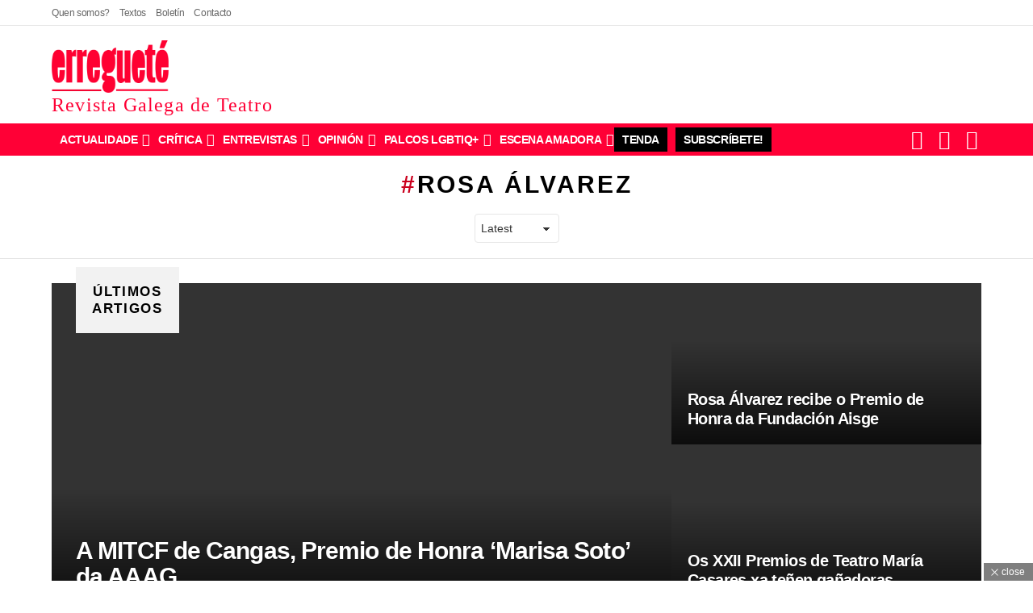

--- FILE ---
content_type: text/html; charset=UTF-8
request_url: https://erreguete.gal/tag/rosa-alvarez/
body_size: 88725
content:
<!DOCTYPE html> <!--[if IE 8]><html class="no-js g1-off-outside lt-ie10 lt-ie9" id="ie8" lang="gl-ES" prefix="og: https://ogp.me/ns#"><![endif]--> <!--[if IE 9]><html class="no-js g1-off-outside lt-ie10" id="ie9" lang="gl-ES" prefix="og: https://ogp.me/ns#"><![endif]--> <!--[if !IE]><!--><html class="no-js g1-off-outside" lang="gl-ES" prefix="og: https://ogp.me/ns#"><!--<![endif]--><head><script data-no-optimize="1">var litespeed_docref=sessionStorage.getItem("litespeed_docref");litespeed_docref&&(Object.defineProperty(document,"referrer",{get:function(){return litespeed_docref}}),sessionStorage.removeItem("litespeed_docref"));</script><meta charset="UTF-8"/><link rel="profile" href="https://gmpg.org/xfn/11"/><link rel="pingback" href="https://erreguete.gal/xmlrpc.php"/><style>.oehavwthqnjtzbzyffkldctgbzhushbtqlzrzgflskdfowyzgmdrnomg{ margin: 0; padding: 0; color: #000; font-size: 13px; line-height: 1.5; } .ouvcelzrowzkvjlsrhnvvprdvzathiaxjnuelkrzvdjeuhwrdnuodrnomg{ padding: 8px; text-align: right; } .ouvcelzrowzkvjlsrhnvvprdvzagzkfwbwkzwwrbnxdkyjrcytkcfhobvjqxiqtpavjywllubmisqrnomgrnomg, .ouvcelzrowzkvjlsrhnvvprdvzajlseuyakjvzmyvdrmtlhsdwcnzpzwtwxvqmxgwsgzkdfbqgvgrnomgrnomg{ cursor: pointer; text-align: center; outline: none !important; display: inline-block; -webkit-tap-highlight-color: rgba(0, 0, 0, 0.12); -webkit-transition: all 0.45s cubic-bezier(0.23, 1, 0.32, 1); -o-transition: all 0.45s cubic-bezier(0.23, 1, 0.32, 1); transition: all 0.45s cubic-bezier(0.23, 1, 0.32, 1); } .ouvcelzrowzkvjlsrhnvvprdvzagzkfwbwkzwwrbnxdkyjrcytkcfhobvjqxiqtpavjywllubmisqrnomgrnomg{ color: #000; width: 100%; } .ouvcelzrowzkvjlsrhnvvprdvzajlseuyakjvzmyvdrmtlhsdwcnzpzwtwxvqmxgwsgzkdfbqgvgrnomgrnomg{ color: #1e8cbe; } .akvtuwrcronknosmurmfhstfuwwhzsvdzazhlwgqxnpwwtdzrnomg.svg{ padding-top: 1rem; } img.akvtuwrcronknosmurmfhstfuwwhzsvdzazhlwgqxnpwwtdzrnomg{ width: 100px; padding: 0; margin-bottom:10px; } .auldzbrzwzpbnzzzkxcvrmnxvrljumyyvdvtukeduzkbhbayutustrnomg{ padding: 5px; } .cgercddeqzurnkjobldediwmwemnyszboutjwvprzjfuvezqsxpqndrnomg{ padding: 10px; padding-top: 0; } .cgercddeqzurnkjobldediwmwemnyszboutjwvprzjfuvezqsxpqndrnomg a{ font-size: 14px; } .dxydzjmegxbrgvowxyczlxtfmdxywnuwafuthsshhfrnfhaymlficwdwlnpmiudravjmagisqrnomgrnomg, .dxydzjmegxbrgvowxyczlxtfmdxywnuwafuthsshhfrnfhaymlficwdwlnpmiudravjmagisqrnomgrnomg:active, .dxydzjmegxbrgvowxyczlxtfmdxywnuwafuthsshhfrnfhaymlficwdwlnpmiudravjmagisqrnomgrnomg:focus{ background: #fff; border-radius: 50%; height: 35px; width: 35px; padding: 7px; position: absolute; right: -12px; top: -12px; cursor: pointer; outline: none; border: none; box-shadow: none; display: flex; justify-content: center; align-items: center; } .belnaurbfrgyngztllduuzynucuvttnfzmvahjraufvefbguhvcwtrnomg{ padding-top: 10px; margin-bottom: 10px; display: flex; justify-content: center; } .stlhqtymkzluzndmilcyzunfzlbskpofrrqksmlwmftwllxrjqtgxjwddoqsyjgbjygrnomgrnomg{ -webkit-animation-name: fadeInDown; animation-name: fadeInDown; -webkit-animation-duration: 0.3s; animation-duration: 0.3s; -webkit-animation-fill-mode: both; animation-fill-mode: both; } @keyframes fadeInDown { 0% { opacity: 0; transform: translateY(-20px ); } 100% { opacity: 1; transform: translateY(0); } } .aefqrdywugszamgyrflneuhvtibxnrlzmneaugltqyejrscqstrnomg:not(.zziodbjafbtsepwsunbyxcyouwcdqwzwlzufruwuykqtvtrnomg), .mvtwcfvfcmkuxefezsswwdvybmhnfhjzecjvtnmnkqwyyowczrnomg:not(.zziodbjafbtsepwsunbyxcyouwcdqwzwlzufruwuykqtvtrnomg){ display: none; } .mvtwcfvfcmkuxefezsswwdvybmhnfhjzecjvtnmnkqwyyowczrnomg .yurzthbqukxketuxavfehjaditqmudrmfwfzvdjibvdrqvpyadaqtrnomg .vmfnkfmosizvmdtbmejlmblfvzhisknxqwvzvrqanurgzumrwpybtmzpfuzowwtnazviaqrnomgrnomg{ padding-top: 1rem; padding-bottom: 0; } .mvtwcfvfcmkuxefezsswwdvybmhnfhjzecjvtnmnkqwyyowczrnomg .yurzthbqukxketuxavfehjaditqmudrmfwfzvdjibvdrqvpyadaqtrnomg .adblock_title, .chpadbpro_wrap_title { margin: 1.3rem 0; } .mvtwcfvfcmkuxefezsswwdvybmhnfhjzecjvtnmnkqwyyowczrnomg .yurzthbqukxketuxavfehjaditqmudrmfwfzvdjibvdrqvpyadaqtrnomg .adblock_subtitle{ padding: 0 1rem; padding-bottom: 1rem; } .mwleeitodzfryvbysrbwvemjptkjqwvtfobutamhgregrsjyslgzcvposmjjrxnozuinnfxsfjlwrnomgrnomg{ width: 100%; align-items: center; display: flex; justify-content: space-around; border-top: 1px solid #d6d6d6; border-bottom: 1px solid #d6d6d6; } .mwleeitodzfryvbysrbwvemjptkfvtgvyxrllfbrhrcvkzelvetyykdiumnloxfmpkmkdtwhorsgrnomgrnomg+.mwleeitodzfryvbysrbwvemjptkfvtgvyxrllfbrhrcvkzelvetyykdiumnloxfmpkmkdtwhorsgrnomgrnomg{ border-left: 1px solid #d6d6d6; } .mwleeitodzfryvbysrbwvemjptkjqwvtfobutamhgregrsjyslgzcvposmjjrxnozuinnfxsfjlwrnomgrnomg .mwleeitodzfryvbysrbwvemjptkfvtgvyxrllfbrhrcvkzelvetyykdiumnloxfmpkmkdtwhorsgrnomgrnomg{ flex: 1 1 auto; padding: 1rem; } .mwleeitodzfryvbysrbwvemjptkfvtgvyxrllfbrhrcvkzelvetyykdiumnloxfmpkmkdtwhorsgrnomgrnomg p{ margin: 0; font-size: 16px; font-weight: bold; text-transform: uppercase; margin-bottom: 0.3rem; } .mwleeitodzfryvbysrbwvemjptkjqwvtfobutamhgregrsjyslgzcvposmjjrxnozuinnfxsfjlwrnomgrnomg button, .mwleeitodzfryvbysrbwvemjptkjqwvtfobutamhgregrsjyslgzcvposmjjrxnozuinnfxsfjlwrnomgrnomg a{ background: #fff; border: 1px solid #fff; color: #000; text-transform: uppercase; font-weight: bold; cursor: pointer; text-decoration: none; } .rwuuswmvvkvprwuwzgrzdxkdveyegdrrnkbgrrfjtatfzwgqahrrnpofzoedyxmjizlhtnfngrnomgrnomg{ display: flex; justify-content: space-between; padding: 1rem; } .rwuuswmvvkvprwuwzgrzdxkdveyegdrrnkbgrrfjtatfzwgqahrrnpofzoedyxmjizlhtnfngrnomgrnomg a, .rwuuswmvvkvprwuwzgrzdxkdveyegdrrnkbgrrfjtatfzwgqahrrnpofzoedyxmjizlhtnfngrnomgrnomg a:focus{ text-decoration: none; color: #000; font-size: 12px; font-weight: bold; border: none; outline: none; } body .ofs-admin-doc-box .chp_ad_block_pro_admin_preview #chp_ads_blocker-modal { display: block !important; } body .ofs-admin-doc-box .chp_ad_block_pro_admin_preview #chp_ads_blocker-modal { position: inherit; width: 82%; left: 0; box-shadow: none; border: 3px solid #ddd; } #tkrpqzwptajlsmfpyditoslfuclnfbwxjqzjtzedwzkjwzgzeztbsnhqcjnxchztqvfpqmsqxhhywrnomgrnomg{ border: none; position: absolute; top: -3.5%; right: -1.5%; background: #fff; border-radius: 100%; height: 45px; outline: none; border: none; width: 45px; box-shadow: 0px 6px 18px -5px #fff; z-index: 9990099; display: flex; justify-content: center; align-items: center; text-decoration: none; } #tkrpqzwptajlsmfpyditoslfuclnfbwxjqzjtzedwzkjwzgzeztbsnhqcjnxchztqvfpqmsqxhhywrnomgrnomg svg{ margin: 0 -1rem; } body #mvtwcfvfcmkuxefezsswwdvybmhnfhjzecjvtnmnkqwyyowczrnomg.active{ width: 60%; left: 20%; top: 10%; height: 80vh; } @media only screen and (max-width:800px ) { body #mvtwcfvfcmkuxefezsswwdvybmhnfhjzecjvtnmnkqwyyowczrnomg.active{ width: 80%; left: 10%; top: 5%; height: 99vh; } } @media only screen and (max-width:550px ) { body #mvtwcfvfcmkuxefezsswwdvybmhnfhjzecjvtnmnkqwyyowczrnomg.active{ width: 100%; left: 0%; top: 0%; height: 99vh; } #tkrpqzwptajlsmfpyditoslfuclnfbwxjqzjtzedwzkjwzgzeztbsnhqcjnxchztqvfpqmsqxhhywrnomgrnomg{ top: 2%; right: 2%; } } .howToBlock_color { color: #fff !important; } .vfvctytvznlrvgvkwujmgppuwznltetrnydqnhubvyxvhrckvmtwpx yzlzalvxchgchhawexravzpvwrnomgrnomg, .vfvctytvznlrvgvkwujmgppuwznlbzmvwmezjsiyeeeviszbutanbubfdtvfecwrlzvowlbvcevnarnomgrnomg{ border: none; border-radius: 5px; padding: 9px 20px !important; font-size: 12px; color: white !important; margin-top: 0.5rem; transition: 0.3s; border: 2px solid; } .vfvctytvznlrvgvkwujmgppuwznltetrnydqnhubvyxvhrckvmtwpx yzlzalvxchgchhawexravzpvwrnomgrnomg:hover, .vfvctytvznlrvgvkwujmgppuwznlbzmvwmezjsiyeeeviszbutanbubfdtvfecwrlzvowlbvcevnarnomgrnomg:hover{ background: none; box-shadow: none; } .vfvctytvznlrvgvkwujmgppuwznltetrnydqnhubvyxvhrckvmtwpx yzlzalvxchgchhawexravzpvwrnomgrnomg:hover{ color: #fff !important; } .vfvctytvznlrvgvkwujmgppuwznlbzmvwmezjsiyeeeviszbutanbubfdtvfecwrlzvowlbvcevnarnomgrnomg:hover{ color: #888 !important; } .vfvctytvznlrvgvkwujmgppuwznltetrnydqnhubvyxvhrckvmtwpx yzlzalvxchgchhawexravzpvwrnomgrnomg{ background-color: #fff; box-shadow: 0px 6px 18px -5px #fff; border-color: #fff; } .vfvctytvznlrvgvkwujmgppuwznlbzmvwmezjsiyeeeviszbutanbubfdtvfecwrlzvowlbvcevnarnomgrnomg{ background-color: #8a8a8a; box-shadow: 0px 6px 18px -5px #8a8a8a; border-color: #8a8a8a; } body .mvtwcfvfcmkuxefezsswwdvybmhnfhjzecjvtnmnkqwyyowczrnomg{ position: fixed; z-index: 9999999999; left: 0; top: 0; width: 100%; height: 100%; overflow: auto; background-color: #000; background-color: rgba(0, 0, 0, 0.7); display: flex; justify-content: center; align-items: center; } .mvtwcfvfcmkuxefezsswwdvybmhnfhjzecjvtnmnkqwyyowczrnomg .zziodbjafbtsepwsunbyxcyouwcdqwzwlzufruwuykqtvtrnomg{ display: block; } .mvtwcfvfcmkuxefezsswwdvybmhnfhjzecjvtnmnkqwyyowczrnomg .yurzthbqukxketuxavfehjaditqmudrmfwfzvdjibvdrqvpyadaqtrnomg{ background-color: #fff; margin: auto; padding: 20px; border: none; width: 52%; border-radius: 5%; position: relative; } .dxydzjmegxbrgvowxyczlxtfmcuhxaljvluujfxagyszjqcjjlczrnomg.theme3{ text-align: center; } .dxydzjmegxbrgvowxyczlxtfmcuhxaljvluujfxagyszjqcjjlczrnomg *{ color: #000; text-align: center; text-decoration: none; } .dxydzjmegxbrgvowxyczlxtfmcuhxaljvluujfxagyszjqcjjlczrnomg a{ cursor: pointer; } .dxydzjmegxbrgvowxyczlxtfmcuhxaljvluujfxagyszjqcjjlczrnomg a:first-child{ margin-right:1rem; } .dxydzjmegxbrgvowxyczlxtfmcuhxaljvluujfxagyszjqcjjlczrnomg a{ text-decoration: none; } .dxydzjmegxbrgvowxyczlxtfmcuhxaljvluujfxagyszjqcjjlczrnomg.theme2 a:first-child{ margin-bottom: 0.5rem !important; } .vfvctytvznlrvgvkwujmgppuwznuyvpnlnlewnnxdmjdlzmvnufvjegxscxdbiwmvfpzhawwtwrnomgrnomg .image-container{ width: 100px; text-align: center; margin-bottom: -20px; } .vfvctytvznlrvgvkwujmgppuwznuyvpnlnlewnnxdmjdlzmvnufvjegxscxdbiwmvfpzhawwtwrnomgrnomg .image-container .image{ position: relative; } .vfvctytvznlrvgvkwujmgppuwznuyvpnlnlewnnxdmjdlzmvnufvjegxscxdbiwmvfpzhawwtwrnomgrnomg .image-container .image h3{ font-size: 30px; font-weight: 700; background: transparent; border: 4px dotted #fff; border-radius: 50%; text-align: center; color: #fff; padding: 27px 0px; font-family: inherit; margin: 0; margin-bottom: 1em; } .vfvctytvznlrvgvkwujmgppuwznuyvpnlnlewnnxdmjdlzmvnufvjegxscxdbiwmvfpzhawwtwrnomgrnomg .image-container .image i.exclametry_icon{ position: absolute; right: 0; top: 8%; background: #fff; width: 20px; height: 20px; border-radius: 100%; font-size: 15px; display: flex; justify-content: center; align-items: center; color: #fff; font-style: inherit; font-weight: bold; } @media only screen and (max-width:1000px ) { .mvtwcfvfcmkuxefezsswwdvybmhnfhjzecjvtnmnkqwyyowczrnomg .yurzthbqukxketuxavfehjaditqmudrmfwfzvdjibvdrqvpyadaqtrnomg{ width: calc(52% + 15%); } } @media only screen and (max-width:800px ) { .mvtwcfvfcmkuxefezsswwdvybmhnfhjzecjvtnmnkqwyyowczrnomg .yurzthbqukxketuxavfehjaditqmudrmfwfzvdjibvdrqvpyadaqtrnomg{ width: calc(52% + 25%); } } @media only screen and (max-width:700px ) { .mvtwcfvfcmkuxefezsswwdvybmhnfhjzecjvtnmnkqwyyowczrnomg .yurzthbqukxketuxavfehjaditqmudrmfwfzvdjibvdrqvpyadaqtrnomg{ width: calc(52% + 35%); } } @media only screen and (max-width:500px ) { .mvtwcfvfcmkuxefezsswwdvybmhnfhjzecjvtnmnkqwyyowczrnomg .yurzthbqukxketuxavfehjaditqmudrmfwfzvdjibvdrqvpyadaqtrnomg{ width: 95%; } } #tkrpqzwptajlsmfpyditoslfuclnfbwxjqzjtzedwzkjwzgzeztbsnhqcjnxchztqvfpqmsqxhhywrnomgrnomg{ color: #fff !important; } #wfdrtjqvcndengkvylnumhbmzjzzntczrnyxirnwrntvtzhvqrwxkwenmwfbuxvnkdxzlvahpqmqrnomgrnomg{ position:absolute; z-index:-20; bottom:0; } .cwwawvvznfnajzveemvxhvkptswxqitovwdbnladkevnpwflmblbkwmwyddlqkfradrzephrwrnomgrnomg{ display: inline-block; height: 40px; padding: 10px 20px; text-align: center; background-color: white; border-radius: 20px; box-sizing: border-box; position: fixed; bottom: 2%; z-index: 9999999; right: 2%; } .eigrglnsmovlbyloufmsiqzltuuhfavquwruyhxmkvgyujaegwdudhakfkzzbtyndowzunjxmarnomgrnomg, .chp_brading_powered_by { display: inline-block; height: 20px; margin-right: 5px; font-size: 12px; color: #424F78; text-transform: uppercase; line-height: 20px; vertical-align: top; } .cwwawvvznfnajzveemvxhveuphbnfmdkyouytwlcelnlzbsdxzkqvbkrrlbqrghatytlrrywgrnomgrnomg{ display: inline-block; height: 20px; vertical-align: top; } .cwwawvvznfnajzveemvxhveuphbnfmdkyouytwlcelnlzbsdxzkqvbkrrlbqrghatytlrrywgrnomgrnomg img{ display: block; height: 100%; width: auto; } .cwwawvvznfnajzveemvxhvkptswxqitovwdbnladkevnpwflmblbkwmwyddlqkfradrzephrwrnomgrnomg.hide { display: none !important }</style><meta name="viewport" content="initial-scale=1.0, minimum-scale=1.0, height=device-height, width=device-width" /><title>Rosa Álvarez | Novas e artigos | Erregueté</title><meta name="description" content="Consulta as publicacións de Rosa Álvarez na Erregueté. Atoparás críticas, actualidade e opinión do teatro e a danza en Galicia. Tamén podes subscribirte a revista en papel!"/><meta name="robots" content="follow, noindex"/><meta property="og:locale" content="gl_ES" /><meta property="og:type" content="article" /><meta property="og:title" content="Rosa Álvarez | Novas e artigos | Erregueté" /><meta property="og:description" content="Consulta as publicacións de Rosa Álvarez na Erregueté. Atoparás críticas, actualidade e opinión do teatro e a danza en Galicia. Tamén podes subscribirte a revista en papel!" /><meta property="og:url" content="https://erreguete.gal/tag/rosa-alvarez/" /><meta property="og:site_name" content="Erregueté" /><meta property="article:publisher" content="https://www.facebook.com/erreguete" /><meta property="fb:app_id" content="629240101868827" /><meta property="og:image" content="https://erreguete.gal/wp-content/uploads/2018/03/TestamentoOrfeo.jpg" /><meta property="og:image:secure_url" content="https://erreguete.gal/wp-content/uploads/2018/03/TestamentoOrfeo.jpg" /><meta name="twitter:card" content="summary_large_image" /><meta name="twitter:title" content="Rosa Álvarez | Novas e artigos | Erregueté" /><meta name="twitter:description" content="Consulta as publicacións de Rosa Álvarez na Erregueté. Atoparás críticas, actualidade e opinión do teatro e a danza en Galicia. Tamén podes subscribirte a revista en papel!" /><meta name="twitter:site" content="@@erreguete" /><meta name="twitter:image" content="https://erreguete.gal/wp-content/uploads/2018/03/TestamentoOrfeo.jpg" /><meta name="twitter:label1" content="Entradas" /><meta name="twitter:data1" content="6" /> <script type="application/ld+json" class="rank-math-schema-pro">{"@context":"https://schema.org","@graph":[{"@type":"Place","@id":"https://erreguete.gal/#place","address":{"@type":"PostalAddress","addressRegion":"Galicia","addressCountry":"Espa\u00f1a"}},{"@type":"NewsMediaOrganization","@id":"https://erreguete.gal/#organization","name":"erreguet\u00e9 | Revista Galega de Teatro","url":"https://erreguete.gal","sameAs":["https://www.facebook.com/erreguete","https://twitter.com/@erreguete"],"email":"erreguete@erreguete.gal","address":{"@type":"PostalAddress","addressRegion":"Galicia","addressCountry":"Espa\u00f1a"},"logo":{"@type":"ImageObject","@id":"https://erreguete.gal/#logo","url":"https://erreguete.gal/wp-content/uploads/2022/08/erreguete-rHRecurso-1@2x.png","contentUrl":"https://erreguete.gal/wp-content/uploads/2022/08/erreguete-rHRecurso-1@2x.png","caption":"Erreguet\u00e9","inLanguage":"gl-ES","width":"820","height":"366"},"description":"Somos a erreguet\u00e9 | Revista Galega de Teatro. A \u00fanica publicaci\u00f3n peri\u00f3dica que ten como obxecto as artes esc\u00e9nicas galegas dende 1983. ","legalName":"rgtcritica","location":{"@id":"https://erreguete.gal/#place"}},{"@type":"WebSite","@id":"https://erreguete.gal/#website","url":"https://erreguete.gal","name":"Erreguet\u00e9","publisher":{"@id":"https://erreguete.gal/#organization"},"inLanguage":"gl-ES"},{"@type":"BreadcrumbList","@id":"https://erreguete.gal/tag/rosa-alvarez/#breadcrumb","itemListElement":[{"@type":"ListItem","position":"1","item":{"@id":"https://erreguete.gal","name":"Home"}},{"@type":"ListItem","position":"2","item":{"@id":"https://erreguete.gal/tag/rosa-alvarez/","name":"Rosa \u00c1lvarez"}}]},{"@type":"CollectionPage","@id":"https://erreguete.gal/tag/rosa-alvarez/#webpage","url":"https://erreguete.gal/tag/rosa-alvarez/","name":"Rosa \u00c1lvarez | Novas e artigos | Erreguet\u00e9","isPartOf":{"@id":"https://erreguete.gal/#website"},"inLanguage":"gl-ES","breadcrumb":{"@id":"https://erreguete.gal/tag/rosa-alvarez/#breadcrumb"}}]}</script> <link rel='dns-prefetch' href='//js-eu1.hs-scripts.com' /><link rel='dns-prefetch' href='//www.googletagmanager.com' /><link rel='dns-prefetch' href='//fonts.googleapis.com' /><link rel='preconnect' href='https://fonts.gstatic.com' /><link rel="alternate" type="application/rss+xml" title="Erregueté &raquo; Feed" href="https://erreguete.gal/feed/" /><link rel="alternate" type="application/rss+xml" title="Erregueté &raquo; Feed de comentarios" href="https://erreguete.gal/comments/feed/" /> <script id="wpp-js" type="litespeed/javascript" data-src="https://erreguete.gal/wp-content/plugins/wordpress-popular-posts/assets/js/wpp.min.js?ver=7.3.6" data-sampling="0" data-sampling-rate="100" data-api-url="https://erreguete.gal/wp-json/wordpress-popular-posts" data-post-id="0" data-token="8b934a09ec" data-lang="0" data-debug="0"></script> <link rel="alternate" type="application/rss+xml" title="Erregueté &raquo; Rosa Álvarez » Feed de etiqueta" href="https://erreguete.gal/tag/rosa-alvarez/feed/" /><style id='wp-img-auto-sizes-contain-inline-css' type='text/css'>img:is([sizes=auto i],[sizes^="auto," i]){contain-intrinsic-size:3000px 1500px}
/*# sourceURL=wp-img-auto-sizes-contain-inline-css */</style><style id="litespeed-ccss">img.tgnkcekbmvsajvfywrfyexcowjncoybzgvnityrtjougzwdnsdzkdvom{width:100px;padding:0;margin-bottom:10px}.vlycwotlstxdiawooegkrqdxtzthcwwtrnnlmytqrlmdvhuyzkdvom{padding-top:10px;margin-bottom:10px;display:flex;justify-content:center}.uzjrvctotzbxkkdulndewdnrlzklkbgwrzdahlbkzawalzzjhuzezxugvldlryrsyldohnwgkdvomkdvom{-webkit-animation-name:fadeInDown;animation-name:fadeInDown;-webkit-animation-duration:0.3s;animation-duration:0.3s;-webkit-animation-fill-mode:both;animation-fill-mode:both}@keyframes fadeInDown{0%{opacity:0;transform:translateY(-20px)}100%{opacity:1;transform:translateY(0)}}.bgdtzjkqwrzjbcwzpmtvtaknxbqnmfpmgsxslqvlcsxrtrmwazkdvom:not(.defmtffuterlkaytlzdfqxdqnlkattaexkwjhltwozyusxbtrgstkdvom){display:none}.bgdtzjkqwrzjbcwzpmtvtaknxbqnmfpmgsxslqvlcsxrtrmwazkdvom .vfhdufwveexmyewjgtdfmrkfrwjnrzterogvmmwcunsmnoefjbzkdvom .adblock_title{margin:1.3rem 0}.bgdtzjkqwrzjbcwzpmtvtaknxbqnmfpmgsxslqvlcsxrtrmwazkdvom .vfhdufwveexmyewjgtdfmrkfrwjnrzterogvmmwcunsmnoefjbzkdvom .adblock_subtitle{padding:0 1rem;padding-bottom:1rem}body .bgdtzjkqwrzjbcwzpmtvtaknxbqnmfpmgsxslqvlcsxrtrmwazkdvom{position:fixed;z-index:9999999999;left:0;top:0;width:100%;height:100%;overflow:auto;background-color:#000;background-color:rgb(0 0 0/.7);display:flex;justify-content:center;align-items:center}.bgdtzjkqwrzjbcwzpmtvtaknxbqnmfpmgsxslqvlcsxrtrmwazkdvom .vfhdufwveexmyewjgtdfmrkfrwjnrzterogvmmwcunsmnoefjbzkdvom{background-color:#fff;margin:auto;padding:20px;border:none;width:52%;border-radius:5%;position:relative}.ahufmywpcbgvidqzblrhkllrrajdlnnhdmybmnvxjinmvmbzkdvom *{color:#000;text-align:center;text-decoration:none}.ahufmywpcbgvidqzblrhkllrrajdlnnhdmybmnvxjinmvmbzkdvom a:first-child{margin-right:1rem}.ahufmywpcbgvidqzblrhkllrrajdlnnhdmybmnvxjinmvmbzkdvom a{text-decoration:none}@media only screen and (max-width:1000px){.bgdtzjkqwrzjbcwzpmtvtaknxbqnmfpmgsxslqvlcsxrtrmwazkdvom .vfhdufwveexmyewjgtdfmrkfrwjnrzterogvmmwcunsmnoefjbzkdvom{width:calc(52% + 15%)}}@media only screen and (max-width:800px){.bgdtzjkqwrzjbcwzpmtvtaknxbqnmfpmgsxslqvlcsxrtrmwazkdvom .vfhdufwveexmyewjgtdfmrkfrwjnrzterogvmmwcunsmnoefjbzkdvom{width:calc(52% + 25%)}}@media only screen and (max-width:700px){.bgdtzjkqwrzjbcwzpmtvtaknxbqnmfpmgsxslqvlcsxrtrmwazkdvom .vfhdufwveexmyewjgtdfmrkfrwjnrzterogvmmwcunsmnoefjbzkdvom{width:calc(52% + 35%)}}@media only screen and (max-width:500px){.bgdtzjkqwrzjbcwzpmtvtaknxbqnmfpmgsxslqvlcsxrtrmwazkdvom .vfhdufwveexmyewjgtdfmrkfrwjnrzterogvmmwcunsmnoefjbzkdvom{width:95%}}:root{--wp--preset--aspect-ratio--square:1;--wp--preset--aspect-ratio--4-3:4/3;--wp--preset--aspect-ratio--3-4:3/4;--wp--preset--aspect-ratio--3-2:3/2;--wp--preset--aspect-ratio--2-3:2/3;--wp--preset--aspect-ratio--16-9:16/9;--wp--preset--aspect-ratio--9-16:9/16;--wp--preset--color--black:#000000;--wp--preset--color--cyan-bluish-gray:#abb8c3;--wp--preset--color--white:#ffffff;--wp--preset--color--pale-pink:#f78da7;--wp--preset--color--vivid-red:#cf2e2e;--wp--preset--color--luminous-vivid-orange:#ff6900;--wp--preset--color--luminous-vivid-amber:#fcb900;--wp--preset--color--light-green-cyan:#7bdcb5;--wp--preset--color--vivid-green-cyan:#00d084;--wp--preset--color--pale-cyan-blue:#8ed1fc;--wp--preset--color--vivid-cyan-blue:#0693e3;--wp--preset--color--vivid-purple:#9b51e0;--wp--preset--gradient--vivid-cyan-blue-to-vivid-purple:linear-gradient(135deg,rgba(6,147,227,1) 0%,rgb(155,81,224) 100%);--wp--preset--gradient--light-green-cyan-to-vivid-green-cyan:linear-gradient(135deg,rgb(122,220,180) 0%,rgb(0,208,130) 100%);--wp--preset--gradient--luminous-vivid-amber-to-luminous-vivid-orange:linear-gradient(135deg,rgba(252,185,0,1) 0%,rgba(255,105,0,1) 100%);--wp--preset--gradient--luminous-vivid-orange-to-vivid-red:linear-gradient(135deg,rgba(255,105,0,1) 0%,rgb(207,46,46) 100%);--wp--preset--gradient--very-light-gray-to-cyan-bluish-gray:linear-gradient(135deg,rgb(238,238,238) 0%,rgb(169,184,195) 100%);--wp--preset--gradient--cool-to-warm-spectrum:linear-gradient(135deg,rgb(74,234,220) 0%,rgb(151,120,209) 20%,rgb(207,42,186) 40%,rgb(238,44,130) 60%,rgb(251,105,98) 80%,rgb(254,248,76) 100%);--wp--preset--gradient--blush-light-purple:linear-gradient(135deg,rgb(255,206,236) 0%,rgb(152,150,240) 100%);--wp--preset--gradient--blush-bordeaux:linear-gradient(135deg,rgb(254,205,165) 0%,rgb(254,45,45) 50%,rgb(107,0,62) 100%);--wp--preset--gradient--luminous-dusk:linear-gradient(135deg,rgb(255,203,112) 0%,rgb(199,81,192) 50%,rgb(65,88,208) 100%);--wp--preset--gradient--pale-ocean:linear-gradient(135deg,rgb(255,245,203) 0%,rgb(182,227,212) 50%,rgb(51,167,181) 100%);--wp--preset--gradient--electric-grass:linear-gradient(135deg,rgb(202,248,128) 0%,rgb(113,206,126) 100%);--wp--preset--gradient--midnight:linear-gradient(135deg,rgb(2,3,129) 0%,rgb(40,116,252) 100%);--wp--preset--font-size--small:13px;--wp--preset--font-size--medium:20px;--wp--preset--font-size--large:36px;--wp--preset--font-size--x-large:42px;--wp--preset--spacing--20:0.44rem;--wp--preset--spacing--30:0.67rem;--wp--preset--spacing--40:1rem;--wp--preset--spacing--50:1.5rem;--wp--preset--spacing--60:2.25rem;--wp--preset--spacing--70:3.38rem;--wp--preset--spacing--80:5.06rem;--wp--preset--shadow--natural:6px 6px 9px rgba(0, 0, 0, 0.2);--wp--preset--shadow--deep:12px 12px 50px rgba(0, 0, 0, 0.4);--wp--preset--shadow--sharp:6px 6px 0px rgba(0, 0, 0, 0.2);--wp--preset--shadow--outlined:6px 6px 0px -3px rgba(255, 255, 255, 1), 6px 6px rgba(0, 0, 0, 1);--wp--preset--shadow--crisp:6px 6px 0px rgba(0, 0, 0, 1)}.adace-slot-wrapper .adace-slot img{vertical-align:bottom}.adace-slideup-slot-closer{display:block;padding:0 8px 0 20px;position:absolute;top:auto;bottom:100%;right:0;left:auto;background-color:rgb(0 0 0/.5);color:#fff}.adace-slideup-slot-closer:before{display:block;border-width:1px 0 0;width:11px;position:absolute;left:8px;right:auto;top:11px;content:"";-webkit-transform:rotate(45deg);-moz-transform:rotate(45deg);-ms-transform:rotate(45deg);-o-transform:rotate(45deg);transform:rotate(45deg);border-style:solid}.adace-slideup-slot-closer:after{display:block;border-width:0 1px 0 0;height:11px;position:absolute;left:13px;right:auto;top:6px;content:"";-webkit-transform:rotate(45deg);-moz-transform:rotate(45deg);-ms-transform:rotate(45deg);-o-transform:rotate(45deg);transform:rotate(45deg);border-style:solid}.adace-slideup-slot-closer .closer-label{display:inline-block;padding:0 2px;font-size:12px;line-height:21px}.widget_adace_ads_widget{text-align:center}.wyr-reaction-icon-text{display:none;position:absolute;top:50%;left:0;right:0;white-space:nowrap;-webkit-transform:translateY(-.5em) rotate(-30deg);-moz-transform:translateY(-.5em) rotate(-30deg);-ms-transform:translateY(-.5em) rotate(-30deg);-o-transform:translateY(-.5em) rotate(-30deg);transform:translateY(-.5em) rotate(-30deg)}.mc4wp-form input[name^=_mc4wp_honey]{display:none!important}.mc4wp-form-theme{margin:1em 0}.mc4wp-form-theme label,.mc4wp-form-theme input{box-sizing:border-box;vertical-align:baseline;width:auto;height:auto;line-height:normal;display:block}.mc4wp-form-theme label:after,.mc4wp-form-theme input:after{content:"";clear:both;display:table}.mc4wp-form-theme label{margin-bottom:6px;font-weight:700;display:block}.mc4wp-form-theme input[type=text],.mc4wp-form-theme input[type=email]{vertical-align:middle;width:100%;max-width:480px;height:auto;min-height:32px;text-shadow:none;background:#fff;border:1px solid #ccc;border-radius:2px;outline:0;padding:8px 16px;line-height:1.42857;color:#555!important}.mc4wp-form-theme input[type=checkbox]{border:0;width:13px;height:13px;margin:0 6px 0 0;padding:0;display:inline-block;position:relative}.mc4wp-form-theme input[type=checkbox]{-webkit-appearance:checkbox;-moz-appearance:checkbox;appearance:checkbox}.mc4wp-form-theme input[type=submit]{-webkit-appearance:none;-moz-appearance:none;appearance:none;text-align:center;white-space:nowrap;vertical-align:middle;text-shadow:none;filter:none;background:0 0;border:1px solid #0000;border-radius:2px;width:auto;height:auto;padding:8px 16px;font-weight:400;line-height:1.42857;display:inline-block}.mc4wp-form-theme-red input[type=submit]{border-color:#b52b27;color:#fff!important;background-color:#d9534f!important}article,aside,body,details,div,em,figcaption,figure,form,h1,h2,h3,h4,header,html,img,label,li,nav,p,section,span,strong,summary,time,ul{margin:0;padding:0;border-width:0;border-style:solid;outline:0;font-size:100%;vertical-align:baseline;background:0 0}article,aside,details,figcaption,figure,header,nav,section{display:block}body{line-height:1}ul{list-style:none}:focus{outline:0}:root{--g1-rtxt-color:#333;--g1-itxt-color:#000;--g1-mtxt-color:#999;--g1-border-color:#e6e6e6;--g1-bg-color:#fff;--g1-bg-color-r:red($skin_background_color);--g1-bg-color-g:green($skin_background_color);--g1-bg-color-b:blue($skin_background_color);--g1-bg-tone-color:#f2f2f2;--g1-bg-alt-color:#ededed;--g1-cat-border-color:#fff;--g1-cat-bg-color:#fff;--g1-cat-txt-color:#000;--g1-reverse-border-color:#333;--g1-reverse-bg-color:#1a1a1a;--g1-reverse-itxt-color:#fff}body{background-color:#fff;color:#333;background-color:var(--g1-bg-color);color:var(--g1-rtxt-color)}ul{padding-left:2em;list-style-type:circle}a{text-decoration:none;border-width:0;border-style:solid}strong{font-weight:700}em{font-weight:400;font-style:italic}img{max-width:100%;height:auto}figure{position:relative;margin-bottom:1.5rem}button::-moz-focus-inner,input::-moz-focus-inner{border:0;padding:0}input::-ms-clear{display:none}button,input{box-sizing:border-box;max-width:100%;margin:0;padding:7px;border-width:1px;border-style:solid;border-color:#e6e6e6;border-color:var(--g1-border-color);background-color:#fff0;color:inherit;border-radius:4px}[type=email],[type=search],[type=text]{height:36px}[type=checkbox]{margin-right:6px;height:auto}[type=search]{-webkit-appearance:none}[type=search]::-webkit-search-cancel-button{-webkit-appearance:none;height:11px;width:11px;background-image:url(data:image/svg+xml,%3Csvg\ xmlns=\'http://www.w3.org/2000/svg\'\ width=\'11\'\ height=\'11\'\ viewBox=\'0\ 0\ 11\ 11\'%3E\ %3Cpath\ fill=\'%23808080\'\ d=\'M5.5,0C2.5,0,0,2.5,0,5.5c0,3,2.5,5.5,5.5,5.5S11,8.5,11,5.5C11,2.5,8.5,0,5.5,0z\ M8,7.3\ C8.2,7.5,8.2,7.8,8,8C7.8,8.2,7.5,8.2,7.3,8L5.5,6.2L3.7,8C3.5,8.2,3.2,8.2,3,8C2.8,7.8,2.8,7.5,3,7.3l1.8-1.8L3,3.7\ C2.8,3.5,2.8,3.2,3,3s0.5-0.2,0.7,0l1.8,1.8L7.3,3C7.5,2.8,7.8,2.8,8,3c0.2,0.2,0.2,0.5,0,0.7L6.2,5.5L8,7.3z\'/%3E\ %3C/svg%3E)}[type=submit],button{width:auto;padding:5px 23px;border-width:2px;border-radius:4px;-webkit-appearance:none;-moz-appearance:none;appearance:none}::-webkit-input-placeholder{color:inherit;opacity:.33}::-moz-placeholder{color:inherit;opacity:.33}:-ms-input-placeholder{color:inherit;opacity:.33}.g1-row{clear:both;box-sizing:border-box;position:relative;width:100%;margin:0 auto}.g1-row:after{display:table;clear:both;content:""}.g1-row .g1-row{width:auto;margin-left:-10px;margin-right:-10px}.g1-row-layout-page>.g1-row-background{background-color:#fff;background-color:var(--g1-bg-color)}.g1-row-inner{display:-ms-flexbox;display:-webkit-flex;display:flex;-ms-flex-wrap:wrap;-webkit-flex-wrap:wrap;flex-wrap:wrap;-ms-flex-align:stretch;-webkit-align-items:stretch;align-items:stretch;max-width:1182px;margin:0 auto;position:relative;z-index:1;font-size:0}.g1-row-background{overflow:hidden;margin:0 auto;position:absolute;z-index:-2;left:0;right:0;top:0;bottom:0}.g1-column{display:block;box-sizing:border-box;width:100%;padding:0 10px;margin:0 auto;position:relative;vertical-align:top;font-size:1rem}@media only screen and (max-width:800px){.g1-column+.g1-sidebar{margin-top:30px}}@media only screen and (min-width:801px){.g1-row-inner{-ms-flex-wrap:none;-webkit-flex-wrap:nowrap;flex-wrap:nowrap}.g1-column-2of3{width:66.6666666667%}.g1-column-1of3{width:33.3333333333%}.g1-sidebar-padded{padding-left:20px}}@media only screen and (min-width:1025px){.g1-row .g1-row{margin-left:-15px;margin-right:-15px}.g1-column{padding-left:15px;padding-right:15px}.g1-sidebar-padded{padding-left:45px}}.g1-row-padding-m{padding-top:30px;padding-bottom:0}body,button,html,input{font:400 14px/20px serif;font-family:Roboto,sans-serif;-webkit-font-smoothing:antialiased;-moz-osx-font-smoothing:grayscale}label{font:700 12px/16px serif;font-family:Spartan,Roboto,sans-serif;letter-spacing:normal;text-transform:none}.g1-mega{font:700 22px/1.1111111111 serif;font-family:Spartan,Roboto,sans-serif;letter-spacing:-.03em;color:#000;color:var(--g1-itxt-color);text-transform:none}h1{font:700 20px/1.067 serif;font-family:Spartan,Roboto,sans-serif;letter-spacing:-.03em;text-transform:none;color:#000;color:var(--g1-itxt-color)}h2{font:700 19px/1.125 serif;font-family:Spartan,Roboto,sans-serif;letter-spacing:-.03em;text-transform:none;color:#000;color:var(--g1-itxt-color)}.g1-gamma,h3{font:700 17px/1.2105263158 serif;font-family:Spartan,Roboto,sans-serif;letter-spacing:-.03em;text-transform:none;color:#000;color:var(--g1-itxt-color)}.g1-delta,h4{font:700 16px/1.25 serif;font-family:Spartan,Roboto,sans-serif;letter-spacing:-.03em;text-transform:none;color:#000;color:var(--g1-itxt-color)}.g1-epsilon{font:700 15px/18px serif;font-family:Spartan,Roboto,sans-serif;letter-spacing:-.03em;text-transform:none;color:#000;color:var(--g1-itxt-color)}@media only screen and (min-width:601px){.g1-delta,h4{font-size:17px}.g1-gamma,h3{font-size:18px}h2{font-size:20px}h1{font-size:22px}.g1-mega{font-size:24px}}@media only screen and (min-width:1025px){.g1-delta,h4{font-size:17px}.g1-gamma,h3{font-size:20px}h2{font-size:23px}h1{font-size:30px}.g1-mega{font-size:35px}}.g1-delta-2nd{font-family:Spartan,Roboto,sans-serif;font-weight:700;text-transform:uppercase;letter-spacing:.097em}.g1-delta-2nd{margin-bottom:15px}.g1-delta-2nd>span{display:block;padding-bottom:15px;position:relative;text-align:center}.g1-delta-2nd>span:after{display:block;position:absolute;left:0;right:0;bottom:0;border-width:0 0 1px;border-style:solid;border-color:currentColor;content:"";opacity:.1667}.g1-delta-3rd{font-weight:300;letter-spacing:-.03em;opacity:.5}figure,h1,h2,h3,h4,p,ul{margin-bottom:20px}.g1-typography-xl{font-size:18px;line-height:30px}.g1-meta{font:400 12px/16px serif;font-family:Spartan,Roboto,sans-serif;text-transform:none;letter-spacing:-.03em;color:var(--g1-mtxt-color)}.g1-meta a{color:#000;color:var(--g1-itxt-color)}.g1-meta strong{font-weight:inherit}.g1-meta-m{font-size:14px;line-height:18px}[type=submit],button{box-sizing:border-box;display:inline-block;margin-right:.2px;position:relative;z-index:0;text-decoration:none;text-align:center;vertical-align:middle;zoom:1;font:700 13px/22px serif;font-family:Spartan,Roboto,sans-serif;text-transform:uppercase;letter-spacing:-.03em;border-radius:4px}.g1-button-none{padding:0;border-width:0;box-shadow:none;text-align:inherit;border-color:#fff0;background-color:#fff0;color:inherit}.search-form{margin-bottom:1.5rem;position:relative}.search-form label{display:block}.search-form .screen-reader-text{position:absolute;clip:rect(1px,1px,1px,1px)}.search-form .search-field{width:100%;padding-right:40px}.search-form .search-submit{width:40px;padding-left:0;padding-right:0;position:absolute;right:0;left:auto;top:0;font-size:0;border-color:#fff0;background-color:#fff0;color:inherit;box-shadow:none;border-top-left-radius:0;border-bottom-left-radius:0;opacity:.666}.search-form .search-submit:before{font:16px/22px bimber;content:""}.search-form-wrapper{position:relative}.search-form-wrapper .g1-searches{padding:0 15px;position:absolute;top:100%;left:0;right:0;background-color:#fff;background-color:var(--g1-bg-color);box-shadow:0 15px 45px 15px rgb(0 0 0/.07)}.search-form-wrapper .g1-searches:empty{box-shadow:none}.avatar{border-radius:50%}.mc4wp-form label{display:block}.g1-newsletter{margin-bottom:30px;text-align:center}.g1-newsletter label{overflow:hidden;width:1px;height:1px;position:absolute;clip:rect(1px,1px,1px,1px)}.g1-newsletter label:last-child{overflow:visible;width:auto;height:auto;position:static}.g1-newsletter [type=email],.g1-newsletter [type=submit],.g1-newsletter [type=text]{width:100%;text-align:center}.g1-newsletter .mc4wp-form-fields p{margin-bottom:10px}.g1-newsletter-privacy{margin-top:-4px}.g1-drop{display:inline-block;margin-bottom:1.5rem}.g1-drop-nojs{visibility:hidden}.g1-drop-toggle{display:none;position:relative;z-index:2}.g1-drop-toggle-icon{display:inline-block;width:32px;margin-right:6px;font:32px/50px bimber;text-align:center;vertical-align:middle}.g1-drop-toggle-icon:before{display:block;content:""}.g1-drop-toggle-text{display:inline-block;font-size:10px;font-family:Spartan,Roboto,sans-serif;font-weight:700;text-transform:uppercase;letter-spacing:.1em;vertical-align:middle}.g1-drop-toggle-arrow{display:none;position:absolute;z-index:2;left:50%;right:auto;bottom:0;width:0;height:0;margin-left:-6px;border-width:6px;border-style:solid;border-color:#fff0 #fff0 #fff;border-color:#fff0 #fff0 var(--g1-bg-color);content:""}.g1-drop-icon .g1-drop-toggle-icon{margin-right:0}.g1-drop-icon .g1-drop-toggle-text{overflow:hidden;width:1px;height:1px;position:absolute;clip:rect(1px,1px,1px,1px)}.g1-drop-content{display:block;box-sizing:border-box;border-radius:0}.g1-dropable .g1-drop{margin-left:10px;vertical-align:top}.g1-dropable .g1-drop-toggle{display:inline-block}.g1-dropable .g1-drop-content{display:none;position:absolute;z-index:14;left:0;right:0;background-color:#fff;background-color:var(--g1-bg-color);box-shadow:0 15px 45px 15px rgb(0 0 0/.07)}@media only screen and (min-width:1025px){.g1-dropable .g1-drop{position:relative}.g1-dropable .g1-drop-content{width:320px;left:0;right:auto;top:100%}.g1-dropable .g1-drop-before .g1-drop-content{right:0;left:auto}}.g1-drop-m .g1-drop-toggle-icon{width:24px;font-size:24px;line-height:40px}.g1-drop-the-search .g1-drop-toggle-icon:before{content:""}.g1-dropable .g1-drop-the-search .search-form-wrapper{width:auto}.g1-dropable .g1-drop-the-search .search-form{margin:20px 30px}.g1-dropable .g1-drop-the-search .g1-searches{padding:0;position:static;box-shadow:none;background-color:none}.g1-drop-the-socials .g1-drop-toggle-icon:before{content:""}.g1-drop-the-newsletter .g1-drop-toggle-icon:before{content:""}.g1-drop-the-newsletter header{display:none}.g1-drop-the-skin{display:block;visibility:hidden}.g1-drop-the-skin .g1-drop-toggle-icon{overflow:hidden;position:relative}.g1-drop-the-skin .g1-drop-toggle-icon:after,.g1-drop-the-skin .g1-drop-toggle-icon:before{content:""}.g1-drop-the-skin .g1-drop-toggle-icon:after{display:block;position:absolute;top:0;bottom:0;left:0;right:0;content:""}.g1-drop-the-skin .g1-skinmode-desc:last-child{display:none}.g1-drop-the-skin .g1-drop-content{padding:1.5rem 30px 0}@supports (--css:variables){.g1-drop-the-skin{visibility:visible}}.g1-drop-the-skin-light .g1-drop-toggle-icon:after{-webkit-transform:translateY(100%) rotate(90deg);-moz-transform:translateY(100%) rotate(90deg);-ms-transform:translateY(100%) rotate(90deg);-o-transform:translateY(100%) rotate(90deg);transform:translateY(100%) rotate(90deg)}.g1-dropable .g1-drop-the-socials{position:relative}.g1-dropable .g1-drop-the-socials>.g1-drop-content{left:50%;right:auto;width:60px;padding:6px;margin-left:-30px}.g1-dropable .g1-drop-the-socials .g1-socials-items{margin:0}.g1-dropable .g1-drop-the-newsletter>.g1-drop-content{padding:30px 30px 0}.g1-dropable .g1-drop-the-newsletter .g1-newsletter-privacy{text-align:center}.g1-dropable .g1-drop-with-anim>.g1-drop-content,.g1-dropable .g1-drop-with-anim>.g1-drop-toggle>.g1-drop-toggle-arrow{display:block;visibility:hidden;opacity:0;-webkit-transform:translate(0,20px);-moz-transform:translate(0,20px);-ms-transform:translate(0,20px);-o-transform:translate(0,20px);transform:translate(0,20px);-webkit-backface-visibility:hidden;-moz-backface-visibility:hidden}.entry-featured-media{margin-bottom:1.5rem}.entry-featured-media .g1-frame{background-color:#e6e6e6;background-color:var(--g1-border-color)}.entry-featured-media img{width:100%}.entry-author{display:block;margin-right:10px}.entry-category{display:inline-block;position:relative;padding:2px 8px 2px 8px;border-width:0;margin-right:0;font-size:12px;line-height:16px;font-family:Spartan,Roboto,sans-serif;font-weight:700;letter-spacing:-.03em;text-transform:none;vertical-align:middle;border-style:solid;text-shadow:none;border-color:#fff;background-color:#fff;color:#000;border-color:var(--g1-cat-border-color);background-color:var(--g1-cat-bg-color);color:var(--g1-cat-txt-color)}.entry-categories-l .entry-category{font-size:14px;line-height:18px}.entry-categories{display:inline-block;margin:0 0 16px}.entry-categories-label{display:none}.entry-date{display:inline-block;margin-right:10px;vertical-align:top}.entry-views{display:inline-block;margin-right:10px;vertical-align:top}.entry-views:before{display:inline-block;margin-right:4px;font:16px/1 bimber;vertical-align:top;content:""}.entry-views span,.entry-views strong{display:inline-block;vertical-align:top}.entry-views span{margin-left:4px}.entry-counter{box-sizing:border-box;margin-bottom:10px;line-height:40px;font-size:18px;font-family:Poppins,Roboto,sans-serif;font-weight:400;text-align:left}.entry-counter:before{display:inline-block;width:40px;height:40px;text-align:center;border-radius:50%;content:counter(g1-collection-item-counter)}.entry-byline{margin-bottom:4px;display:-ms-flexbox;display:-webkit-flex;display:flex;-ms-flex-wrap:wrap;-webkit-flex-wrap:wrap;flex-wrap:wrap;-ms-flex-align:center;-webkit-align-items:center;align-items:center}.entry-byline:after{clear:both;display:table;content:""}.entry-byline .entry-date:before{display:inline-block;width:3px;height:3px;margin-right:8px;vertical-align:middle;border-radius:50%;content:"";background:currentColor}.entry-stats{display:inline-block;clear:both;position:relative;z-index:6;margin-bottom:.25rem;padding:2px 10px 2px 0}.entry-stats-m .entry-views:before{margin-right:6px;font-size:32px;line-height:32px;vertical-align:middle}.entry-stats-m .entry-views span,.entry-stats-m .entry-views strong{vertical-align:middle}.g1-meta-m strong{font-weight:600}.entry-meta-m{display:-ms-flexbox;display:-webkit-flex;display:flex;-ms-flex-wrap:wrap;-webkit-flex-wrap:wrap;flex-wrap:wrap;-ms-flex-align:center;-webkit-align-items:center;align-items:center;-ms-flex-pack:justify;-webkit-justify-content:space-between;justify-content:space-between;margin-bottom:10px}.entry-meta-m .entry-byline{-webkit-flex:1 1 auto;-ms-flex:1 1 auto;flex:1 1 auto}.entry-meta-m .entry-date{white-space:nowrap}.entry-before-title .entry-categories{vertical-align:middle}.entry-title>a{color:inherit}.entry-content{overflow-wrap:break-word;word-wrap:break-word;word-break:break-word}.entry-content::after{clear:both;display:table;content:""}.g1-content-narrow{box-sizing:border-box}.g1-content-narrow>div{max-width:662px;margin-left:auto;margin-right:auto}.g1-content-narrow>[style]{margin-left:auto!important;margin-right:auto!important}.g1-content-narrow .adace-slot-wrapper{max-width:none}.entry-tpl-grid{width:100%;margin-bottom:30px;position:relative}.entry-tpl-grid .entry-featured-media{margin-bottom:0}.entry-tpl-grid .entry-header{position:relative}.entry-tpl-grid .entry-before-title{box-sizing:border-box;font-size:0;line-height:20px}.entry-tpl-grid .entry-featured-media~.entry-body .entry-before-title{position:absolute;z-index:5;left:0;right:0;bottom:100%}.entry-tpl-grid .entry-title{padding-top:12px}.entry-tpl-grid .entry-title{margin-bottom:12px}.entry-tpl-grid .entry-featured-media{z-index:1}.entry-tpl-grid .entry-body{position:relative;z-index:2}.entry-tpl-grid-fancy{width:100%;margin-bottom:20px;position:relative;counter-increment:g1-collection-item-counter;text-align:center}.entry-tpl-grid-fancy .entry-counter{z-index:12;display:block;position:absolute;left:0;right:0;top:-8px;font-size:14px;line-height:24px;text-align:center}.entry-tpl-grid-fancy .entry-counter:before{width:24px;height:24px}.entry-tpl-grid-fancy .entry-featured-media{margin-bottom:0}.entry-tpl-grid-fancy .entry-header{position:relative}.entry-tpl-grid-fancy .entry-before-title{font-size:0}.entry-tpl-grid-fancy .entry-categories{display:inline-block;margin-top:0;margin-bottom:0;font-size:13px;line-height:13px}.entry-tpl-grid-fancy .entry-title{margin-top:.75em;margin-bottom:.75em}.entry-tpl-listxxs{text-align:left}.entry-tpl-listxxs:after{display:table;clear:both;height:0;margin-bottom:20px;content:""}.entry-tpl-listxxs .entry-featured-media{float:left;margin:0 15px 0 0;width:90px}.entry-tpl-listxxs .entry-header{overflow:hidden}.entry-tpl-listxxs .entry-title{margin-bottom:6px}.entry-header-01 .entry-before-title{display:-ms-flexbox;display:-webkit-flex;display:flex;-ms-flex-wrap:wrap;-webkit-flex-wrap:wrap;flex-wrap:wrap;-ms-flex-align:end;-webkit-align-items:flex-end;align-items:flex-end;-ms-flex-pack:justify;-webkit-justify-content:space-between;justify-content:space-between;font-size:0}.entry-header-01 .entry-categories{display:inline-block;margin-bottom:16px;vertical-align:middle}.g1-collection{clear:both;margin:0 auto}.g1-collection:after{clear:both;display:table;content:""}.g1-collection-viewport{clear:both;margin-left:-10px;margin-right:-10px}.g1-collection-items{clear:both;margin:0;padding:0;list-style:none;font-size:0;counter-reset:g1-collection-item-counter}.g1-collection-item{display:inline-block;box-sizing:border-box;width:100%;margin:0;padding:0 10px;vertical-align:top;font-size:1rem}@media only screen and (min-width:480px){.g1-collection-columns-4 .g1-collection-item{width:50%}}@media only screen and (min-width:801px){.g1-collection-columns-4 .g1-collection-item{width:33.3333333333%}}@media only screen and (min-width:1025px){.g1-collection-viewport{margin-left:-15px;margin-right:-15px}.g1-collection-item{padding:0 15px}.g1-collection-columns-4 .g1-collection-item{width:25%}}.g1-sidebar .widget{margin-bottom:45px}.wp-caption-text,figcaption{padding:.5em 10px 0 0;text-align:center;font:12px/16px serif;font-family:Spartan,Roboto,sans-serif;letter-spacing:-.03em;text-transform:none;color:var(--g1-mtxt-color)}.g1-frame{display:block}.g1-frame-inner{display:block;overflow:hidden;width:100%;position:relative}.g1-frame-inner img{display:block}.g1-frame-icon{display:none;box-sizing:border-box;width:60px;height:60px;margin-top:-30px;margin-left:-30px;position:absolute;z-index:1;left:50%;right:auto;top:50%;font-size:18px;line-height:60px;font-weight:500;text-align:center;letter-spacing:-.05em;border-radius:50%;color:#fff;text-shadow:1px 1px 0 rgb(0 0 0/.2)}.g1-frame-icon:before{display:block;position:absolute;z-index:-1;left:0;right:0;top:0;bottom:0;font-size:60px;font-family:bimber;font-style:normal;text-shadow:0 0 40px rgb(0 0 0/.666);opacity:.8}.entry-tpl-grid-fancy .g1-frame-icon{width:60px;height:60px;margin-top:-30px;margin-left:-30px;font-size:18px;line-height:60px}.entry-tpl-grid-fancy .g1-frame-icon:before{font-size:60px;text-shadow:0 0 20px rgb(0 0 0/.333)}.entry-tpl-listxxs .g1-frame-icon{width:32px;height:32px;margin-top:-16px;margin-left:-16px;font-size:12px;line-height:32px}.entry-tpl-listxxs .g1-frame-icon:before{font-size:32px;text-shadow:0 0 10px rgb(0 0 0/.333)}.entry-featured-media-main{margin-left:auto;margin-right:auto}.entry-featured-media-main .g1-frame-inner{overflow:visible}.g1-hamburger{display:block;float:left;padding:4px 0;margin-right:20px;z-index:1;color:inherit}.g1-hamburger-icon{display:block;font:32px/1 bimber;text-align:center}.g1-hamburger-icon:before{display:inline;content:""}.g1-hamburger-label{display:block;font-size:13px;line-height:15px}.g1-hamburger-label-hidden{overflow:hidden;width:1px;height:1px;position:absolute;clip:rect(1px,1px,1px,1px)}.g1-hamburger-s .g1-hamburger-icon{width:32px;font-size:16px;line-height:16px}.menu-item{position:relative}.menu-item>a{display:block;position:relative;line-height:1.25;color:inherit}.menu-item>a:before{display:none}.menu-item-has-children>a{padding-right:20px;position:relative}.menu-item-has-children>a:after{display:inline-block;margin-top:-.5em;vertical-align:middle;position:absolute;right:0;left:auto;top:50%;font:16px/1 bimber;text-transform:none;letter-spacing:normal;content:""}.menu-item-g1-mega{position:static}.g1-dropable .menu-item-g1-mega .sub-menu-wrapper{display:none;max-width:100%;width:1212px;margin:0 auto;position:absolute;z-index:10;left:0;right:0;background-color:#fff;background-color:var(--g1-bg-color);box-shadow:0 15px 45px 15px rgb(0 0 0/.07)}.g1-dropable .menu-item-g1-mega .sub-menu-wrapper>.g1-row{margin-left:0;margin-right:0}.sub-menu-wrapper .g1-collection-items{margin-top:30px;margin-bottom:0}.g1-dropable .menu-item-g1-mega .sub-menu-wrapper{display:block;visibility:hidden;opacity:0;-webkit-transform:translate(0,30px);-moz-transform:translate(0,30px);-ms-transform:translate(0,30px);-o-transform:translate(0,30px);transform:translate(0,30px);-webkit-backface-visibility:hidden;-moz-backface-visibility:hidden}html{height:100%}.g1-body-inner{position:relative;z-index:1}.g1-canvas-overlay{display:block;visibility:hidden;width:100%;position:absolute;z-index:998;top:0;bottom:0;-webkit-backface-visibility:hidden;backface-visibility:hidden;background-color:#000;opacity:0}.g1-canvas{width:0;position:fixed;z-index:3;top:0;bottom:0;left:0;right:auto;overscroll-behavior:contain;background-color:#fff}.g1-canvas-inner{width:320px;position:absolute;z-index:1;left:auto;right:0;top:0;bottom:0}.g1-canvas-content{padding:48px 30px 30px;position:absolute;z-index:3;left:0;right:0;top:0;bottom:0;overflow-y:auto;-ms-overflow-style:none;-ms-overflow-style:-ms-autohiding-scrollbar}.g1-canvas-background{overflow:hidden;margin:0 auto;position:absolute;z-index:1;left:0;right:0;top:0;bottom:0}.g1-canvas-toggle{box-sizing:border-box;display:block;width:44px;height:28px;margin-left:-22px;position:absolute;z-index:4;left:50%;right:auto;top:10px;font-size:0;line-height:0;text-align:center;border-radius:4px;color:#000;-webkit-backface-visibility:hidden;-moz-backface-visibility:hidden;backface-visibility:hidden}.g1-canvas-toggle:before{display:inline-block;position:absolute;left:0;right:auto;top:50%;width:100%;margin-top:-.5em;font:24px/26px bimber;content:""}.g1-canvas .g1-quick-nav{margin-bottom:1.5rem}.g1-primary-nav{margin-bottom:1.5rem}.g1-primary-nav-menu{margin:0;padding:0;list-style:none}.g1-primary-nav-menu>.menu-item{display:block;font-size:1rem;text-align:left}.g1-primary-nav-menu>.menu-item>a{display:block;padding:4px 0;font-size:14px;line-height:1;font-family:Spartan,Roboto,sans-serif;font-weight:700;text-transform:uppercase;letter-spacing:-.03em}.g1-secondary-nav{margin-bottom:1.5rem}.g1-secondary-nav-menu{margin:0;padding:0;list-style:none}.g1-secondary-nav-menu>.menu-item{display:block;font-size:1rem;text-align:left}.g1-secondary-nav-menu>.menu-item>a{display:block;padding:8px 0;font-size:12px;line-height:16px;font-family:Spartan,Roboto,sans-serif;font-weight:400;text-transform:none;letter-spacing:-.03em}.g1-quick-nav{clear:both}#page .g1-quick-nav-menu{display:-ms-flexbox;display:-webkit-flex;display:flex;-ms-flex-wrap:wrap;-webkit-flex-wrap:wrap;flex-wrap:wrap;margin:0;padding:0;list-style:none;text-align:center}@media only screen and (min-width:1025px){#page .g1-quick-nav{display:block;clear:none;float:right;padding-top:0;padding-bottom:0}#page .g1-quick-nav .g1-quick-nav-menu{display:block}}@media only screen and (min-width:1025px){#page{display:-ms-flexbox;display:-webkit-flex;display:flex;-webkit-flex-direction:column;-ms-flex-direction:column;flex-direction:column;-ms-flex-wrap:none;-webkit-flex-wrap:nowrap;flex-wrap:nowrap;min-height:100vh}}.g1-sticky-top-wrapper{clear:both;position:static;position:-webkit-sticky;position:sticky;left:0;right:0;top:0}.site-description,.site-title{margin-bottom:0;color:inherit}.site-title>a{color:inherit}.g1-logo-wrapper{display:block;position:relative}.g1-logo-wrapper .g1-logo{display:block}picture.g1-logo{line-height:0}.g1-id{margin:15px auto;z-index:1}.g1-logo-wrapper .g1-logo-inverted{display:none}.g1-hb-row{position:relative;z-index:50;box-sizing:border-box;width:100%}.g1-hb-row>.g1-row-inner{position:static}.g1-hb-row>.g1-row-inner>.g1-column{position:static}.g1-hb-row>.g1-row-inner:after{display:table;clear:both;content:""}.g1-hb-row .g1-hamburger{margin-right:10px}.g1-hb-row .g1-drop{margin-bottom:0}.g1-hb-row .g1-socials-items{margin:0 0 0 20px}.g1-hb-row .g1-drop .g1-socials-item-link{color:#333}.g1-hb-row .g1-quick-nav{float:none}.g1-hb-row .g1-primary-nav,.g1-hb-row .g1-secondary-nav{margin-bottom:0}.g1-hb-row .g1-primary-nav-menu>.menu-item{display:inline-block;vertical-align:top}.g1-hb-row .g1-primary-nav-menu>.menu-item>a{padding:7px 10px;line-height:16px}.g1-hb-row .g1-primary-nav-menu>.menu-item-has-children>a{padding-right:16px}.g1-hb-row .g1-secondary-nav-menu>.menu-item{display:inline-block;vertical-align:top}.g1-hb-row .g1-secondary-nav-menu>.menu-item>a{padding:8px 0;margin-right:12px}.g1-hb-row-3{z-index:55}.g1-hb-row-2{z-index:60}.g1-hb-row-1{z-index:65}.g1-hb-row .g1-column{width:100%;display:-ms-flexbox;display:-webkit-flex;display:flex;-ms-flex-wrap:none;-webkit-flex-wrap:nowrap;flex-wrap:nowrap;-ms-flex-pack:justify;-webkit-justify-content:space-between;justify-content:space-between;-ms-flex-align:center;-webkit-align-items:center;align-items:center}.g1-bin{display:-ms-flexbox;display:-webkit-flex;display:flex;-ms-flex-align:center;-webkit-align-items:center;align-items:center}.g1-bin-align-left{-ms-flex-pack:start;-webkit-justify-content:flex-start;justify-content:flex-start}.g1-bin-align-center{-ms-flex-pack:center;-webkit-justify-content:center;justify-content:center}.g1-bin-align-right{-ms-flex-pack:end;-webkit-justify-content:flex-end;justify-content:flex-end}.g1-bin-align-center .g1-logo{margin-left:auto;margin-right:auto}.g1-bin-align-center .site-description{text-align:center}.g1-bin-grow-on{-webkit-flex:1 1 0%;-ms-flex:1 1 0%;flex:1 1 0%}.g1-bin-grow-off{-webkit-flex:0 0 auto;-ms-flex:0 0 auto;flex:0 0 auto}.g1-bin-1 .g1-id,.g1-bin-1 .g1-primary-nav,.g1-bin-1 .g1-secondary-nav{margin-right:20px;margin-left:0}.g1-bin-1 .g1-hamburger{margin-right:10px;margin-left:0}.g1-bin-2 .g1-id{margin-right:10px;margin-left:10px}.g1-bin-3 .g1-quick-nav{margin-right:0;margin-left:20px}.g1-bin-3 .g1-drop{margin-right:0;margin-left:10px}.g1-hb-row-normal{display:none}@media only screen and (min-width:1025px){.g1-hb-row-mobile{display:none}.g1-hb-row-normal{display:block}}.g1-hb-row-mobile .g1-id{text-align:center}.g1-hb-row .g1-drop-content .g1-socials-items-tpl-grid{display:block}.g1-hb-row .g1-dropable .g1-bin-3 .g1-drop-content{left:auto;right:0}.g1-hb-row .search-form-wrapper{max-width:100%;width:300px}.g1-hb-row .search-form{margin-bottom:0}.g1-socials-s .g1-socials-item-icon-48{font-size:16px;height:auto;width:32px;line-height:inherit}.g1-hb-row .g1-socials-items-tpl-grid .g1-socials-item{display:inline-block;vertical-align:top}#primary,#secondary{font-size:1rem;text-align:left}.g1-back-to-top{display:block;visibility:hidden;width:28px;height:28px;border-width:1px;overflow:hidden;position:fixed;right:10px;left:auto;bottom:10px;z-index:999;text-indent:100%;white-space:nowrap;border-style:solid;border-color:#fff0;background-color:#000;color:#fff;opacity:.5;border-radius:4px}.g1-back-to-top:before{display:block;position:absolute;top:50%;left:0;right:auto;width:100%;margin-top:-.5em;text-indent:0;text-align:center;font:16px/1 bimber;content:""}@media only screen and (min-width:801px){.g1-back-to-top{width:34px;height:34px}}.wyr-reaction-icon-text{font-weight:700;font-size:14px;font-family:Spartan,Roboto,sans-serif;letter-spacing:-.025em}.g1-socials-items-tpl-grid{font-size:0}body .g1-socials-item-tooltip{visibility:visible;overflow:hidden;width:1px;height:1px;position:absolute;clip:rect(1px,1px,1px,1px);-webkit-transform:none;-moz-transform:none;-ms-transform:none;-o-transform:none;transform:none}.g1-socials-item-link{color:inherit}.g1-advertisement{margin-top:3rem;margin-bottom:3rem}.g1-advertisement img{display:block;margin-left:auto;margin-right:auto}.g1-advertisement .adace-align-right img{margin-right:0}@media only screen and (max-width:800px){.g1-advertisement>.g1-row-inner>.g1-column{padding-left:0;padding-right:0}}.g1-advertisement-inside-header{margin-top:10px;margin-bottom:10px}.entry-content .adace-slot-wrapper{margin-bottom:1.5rem}.g1-advertisement-before-content-theme-area{margin-top:0;margin-bottom:0;border-width:0 0 1px 0;border-style:solid;border-color:#e6e6e6;border-color:var(--g1-border-color)}@media only screen and (min-width:801px){.g1-advertisement-before-content-theme-area{padding-top:10px;padding-bottom:10px}}.g1-menu{padding-left:0;padding-right:0;list-style:none}.g1-menu-v{text-align:left}.g1-menu-v>.menu-item{display:block}.g1-menu-v>.menu-item>a{display:block;padding:4px 0;position:relative}.g1-menu-v>.menu-item>a:after{position:absolute;right:0;left:auto}.screen-reader-text{clip:rect(1px,1px,1px,1px);position:absolute;width:1px;height:1px;overflow:hidden}.author-info{box-sizing:border-box;max-width:758px;padding:40px 0 0;margin:30px auto 30px;position:relative;text-align:center;border-radius:0}.author-info .author-info-inner{position:relative}.author-info .author-overview:after{display:block;height:0;margin-top:30px;content:""}.author-info .author-avatar{width:60px;height:60px;margin:0 auto;position:absolute;z-index:3;left:0;right:0;top:-70px}.author-info .author-avatar a{display:block;position:relative}.author-info .author-avatar img{display:block}.author-info header{margin-bottom:.75rem}.author-info header .author-title{margin-bottom:.75rem}.g1-row .author-info{margin-left:auto;margin-right:auto}@media only screen and (min-width:801px){.author-info{padding:30px 30px 0;text-align:left}.author-info header .author-title{display:inline;margin-right:8px}.author-info .author-overview{min-height:100px;padding-left:120px}.author-info .author-avatar{width:80px;height:80px;left:0;right:auto;top:0}.author-info .author-extras{display:-ms-flexbox;display:-webkit-flex;display:flex;-ms-flex-wrap:wrap;-webkit-flex-wrap:wrap;flex-wrap:wrap;-ms-flex-align:center;-webkit-align-items:center;align-items:center;-ms-flex-pack:justify;-webkit-justify-content:space-between;justify-content:space-between}}.g1-teaser{box-sizing:border-box;overflow:hidden;display:none;width:48px;min-height:80px;position:fixed;z-index:99;left:0;right:auto;top:50%;margin-top:-40px;box-shadow:0 0 20px rgb(0 0 0/.2);background-color:#fff;background-color:var(--g1-bg-color);color:#333;color:var(--g1-rtxt-color)}.g1-teaser .entry-tpl-listxxs{box-sizing:border-box;display:-ms-flexbox;display:-webkit-flex;display:flex;-ms-flex-align:center;-webkit-align-items:center;align-items:center;width:400px;min-height:80px;padding-right:15px;position:absolute;left:auto;right:0;top:0}.g1-teaser .entry-tpl-listxxs .entry-featured-media{-webkit-flex:1 0 auto;-ms-flex:1 0 auto;flex:1 0 auto;width:80px}.g1-teaser .entry-header{float:right;width:calc(100% - 80px)}.g1-teaser-arrow{display:block;width:48px;position:absolute;z-index:2;left:0;right:auto;top:0;bottom:0;text-align:center;background-color:inherit}.g1-teaser-arrow:before{display:block;position:absolute;top:50%;left:0;right:0;margin-top:-.5em;font-size:32px;line-height:1;font-family:bimber;content:""}.g1-teaser-next{right:0;left:auto}.g1-teaser-next .g1-teaser-arrow{right:0;left:auto}.g1-teaser-next .g1-teaser-arrow:before{content:""}.g1-teaser-next .entry-tpl-listxxs{-webkit-flex-direction:row-reverse;-ms-flex-direction:row-reverse;flex-direction:row-reverse;padding-right:0;padding-left:15px;left:0;right:auto}.g1-teaser-next .entry-tpl-listxxs .entry-featured-media{margin-right:0;margin-left:15px}@media only screen and (min-width:1278px){.g1-teaser{display:block}}.wp-block-media-text .wp-block-media-text__media{grid-area:media-text-media;margin:0}.wp-block-media-text .wp-block-media-text__content{word-break:break-word;grid-area:media-text-content;padding:0 8%0 8%}:root{--cace-gif-src:url(/wp-content/themes/bimber/css/9.2.5/styles/images/powered-by-light.png);--cace-gif-src-2x:url(/wp-content/themes/bimber/css/9.2.5/styles/images/powered-by-light@2x.png)}:root{--g1-layout-bg-color:#e6e6e6}a{color:#cb011e}input[type="submit"],button{border-color:#cb011e;background-color:#cb011e;color:#fff}.entry-counter:before{border-color:#cb011e;background-color:#cb011e;color:#fff}.entry-counter:before{background-image:-webkit-linear-gradient(to top left,#cb011e,#ff6636);background-image:-moz-linear-gradient(to top left,#cb011e,#ff6636);background-image:-o-linear-gradient(to top left,#cb011e,#ff6636);background-image:linear-gradient(to top left,#cb011e,#ff6636)}@media only screen and (min-width:801px){.g1-hb-row-normal .g1-id{margin-top:18px;margin-bottom:8px}.g1-hb-row-normal .g1-quick-nav{margin-top:2px;margin-bottom:2px}}.g1-hb-row-mobile .g1-id{margin-top:10px;margin-bottom:10px}.g1-hb-row-normal .g1-primary-nav{margin-top:0;margin-bottom:0}:root{--g1-hba-itxt-color:#666666;--g1-hba-atxt-color:#ff0036;--g1-hba-bg-color:#ffffff;--g1-hba-gradient-color:#ffffff;--g1-hba-border-color:#e6e6e6;--g1-hba-2-itxt-color:#ffffff;--g1-hba-2-bg-color:#000000;--g1-hba-2-border-color:#000000}.g1-hb-row-a .site-description,.g1-hb-row-a .menu-item>a{color:#666;color:var(--g1-hba-itxt-color)}.g1-hb-row-a .g1-row-background{border-bottom:1px solid #e6e6e6;border-color:#e6e6e6;border-color:var(--g1-hba-border-color);background-color:#fff;background-color:var(--g1-hba-bg-color);background-image:linear-gradient(to right,#ffffff,#ffffff);background-image:linear-gradient(to right,var(--g1-hba-bg-color),var(--g1-hba-gradient-color))}.g1-hb-row-a .site-title{color:#ff0036;color:var(--g1-hba-atxt-color)}:root{--g1-hbb-itxt-color:#000000;--g1-hbb-atxt-color:#ff0036;--g1-hbb-bg-color:#ffffff;--g1-hbb-gradient-color:#ffffff;--g1-hbb-border-color:#ff0000;--g1-hbb-2-itxt-color:#ffffff;--g1-hbb-2-bg-color:#000000;--g1-hbb-2-border-color:#000000}.g1-hb-row-b .site-description{color:#000;color:var(--g1-hbb-itxt-color)}.g1-hb-row-b .g1-row-background{background-color:#fff;background-color:var(--g1-hbb-bg-color);background-image:linear-gradient(to right,#ffffff,#ffffff);background-image:linear-gradient(to right,var(--g1-hbb-bg-color),var(--g1-hbb-gradient-color))}.g1-hb-row-b .site-title{color:#ff0036;color:var(--g1-hbb-atxt-color)}:root{--g1-hbc-itxt-color:#ffffff;--g1-hbc-atxt-color:#0a0000;--g1-hbc-bg-color:#ff0036;--g1-hbc-gradient-color:#ff0036;--g1-hbc-border-color:#ff0000;--g1-hbc-2-itxt-color:#ffffff;--g1-hbc-2-bg-color:#000000;--g1-hbc-2-border-color:#000000}.g1-hb-row-c .menu-item>a,.g1-hb-row-c .g1-hamburger,.g1-hb-row-c .g1-drop-toggle,.g1-hb-row-c .g1-socials-item-link{color:#fff;color:var(--g1-hbc-itxt-color)}.g1-hb-row-c .g1-row-background{background-color:#ff0036;background-color:var(--g1-hbc-bg-color);background-image:linear-gradient(to right,#ff0036,#ff0036);background-image:linear-gradient(to right,var(--g1-hbc-bg-color),var(--g1-hbc-gradient-color))}:root{--g1-canvas-itxt-color:#ffffff;--g1-canvas-atxt-color:#dd3333;--g1-canvas-bg-color:#0a0a0a;--g1-canvas-2-itxt-color:#ffffff;--g1-canvas-2-bg-color:#ff0036;--g1-canvas-bg-image:url();--g1-canvas-bg-size:auto;--g1-canvas-bg-repeat:no-repeat;--g1-canvas-bg-position:top left;--g1-canvas-bg-opacity:1}.g1-canvas-content,.g1-canvas-toggle,.g1-canvas-content .menu-item>a,.g1-canvas-content .g1-socials-item-link{color:#fff;color:var(--g1-canvas-itxt-color)}.g1-canvas-global{background-color:#0a0a0a;background-color:var(--g1-canvas-bg-color)}.g1-canvas-background{background-image:url();background-image:var(--g1-canvas-bg-image);background-size:auto;background-size:var(--g1-canvas-bg-size);background-repeat:no-repeat;background-repeat:var(--g1-canvas-bg-repeat);background-position:top left;background-position:var(--g1-canvas-bg-position);opacity:1;opacity:var(--g1-canvas-bg-opacity)}:root{--g1-submenu-rtxt-color:#666666;--g1-submenu-atxt-color:#ff0036;--g1-submenu-bg-color:#ffffff}:root{--g1-footer-itxt-color:#ffffff;--g1-footer-rtxt-color:#cccccc;--g1-footer-mtxt-color:#666666;--g1-footer-atxt-color:#ff0036;--g1-footer-bg-color:#262626}html,body,input{font-weight:400;font-family:"Montserrat",sans-serif}@media only screen and (min-width:1025px){html,body,input{font-weight:400;font-family:"Montserrat",sans-serif}}@media only screen and (min-width:768px) and (max-width:1023px){html,body,input{font-weight:400;font-family:"Montserrat",sans-serif}}@media only screen and (max-width:767px){html,body,input{font-weight:400;font-family:"Montserrat",sans-serif}}.entry-category,.entry-categories-l .entry-category{letter-spacing:.01em;text-transform:uppercase;font-weight:-1;font-family:"Montserrat",sans-serif}@media only screen and (min-width:1025px){.entry-category,.entry-categories-l .entry-category{font-weight:-1;font-family:"Montserrat",sans-serif}}@media only screen and (min-width:768px) and (max-width:1023px){.entry-category,.entry-categories-l .entry-category{font-weight:-1;font-family:"Montserrat",sans-serif}}@media only screen and (max-width:767px){.entry-category,.entry-categories-l .entry-category{font-weight:-1;font-family:"Montserrat",sans-serif}}.g1-typography-xl{font-weight:-1;font-family:"Montserrat",sans-serif}@media only screen and (min-width:1025px){.g1-typography-xl{font-weight:-1;font-family:"Montserrat",sans-serif}}@media only screen and (min-width:768px) and (max-width:1023px){.g1-typography-xl{font-weight:-1;font-family:"Montserrat",sans-serif}}@media only screen and (max-width:767px){.g1-typography-xl{font-weight:-1;font-family:"Montserrat",sans-serif}}@media only screen and (min-width:768px) and (max-width:1023px){.g1-mega{font-size:30px}}@media only screen and (max-width:767px){.g1-mega{font-size:30px}}h2{text-transform:uppercase;font-weight:-1;font-family:"Montserrat",sans-serif}@media only screen and (min-width:1025px){h2{font-size:22px;font-weight:-1;font-family:"Montserrat",sans-serif}}@media only screen and (min-width:768px) and (max-width:1023px){h2{font-weight:-1;font-family:"Montserrat",sans-serif}}@media only screen and (max-width:767px){h2{font-weight:-1;font-family:"Montserrat",sans-serif}}.screen-reader-text,.screen-reader-text span{height:1px;margin:-1px;overflow:hidden;padding:0;position:absolute;top:-10000em;width:1px;clip:rect(0,0,0,0);border:0}.elementor *,.elementor :after,.elementor :before{box-sizing:border-box}.elementor a{box-shadow:none;text-decoration:none}.elementor img{border:none;border-radius:0;box-shadow:none;height:auto;max-width:100%}.elementor-element{--flex-direction:initial;--flex-wrap:initial;--justify-content:initial;--align-items:initial;--align-content:initial;--gap:initial;--flex-basis:initial;--flex-grow:initial;--flex-shrink:initial;--order:initial;--align-self:initial;align-self:var(--align-self);flex-basis:var(--flex-basis);flex-grow:var(--flex-grow);flex-shrink:var(--flex-shrink);order:var(--order)}.elementor-element:where(.e-con-full,.elementor-widget){align-content:var(--align-content);align-items:var(--align-items);flex-direction:var(--flex-direction);flex-wrap:var(--flex-wrap);gap:var(--row-gap) var(--column-gap);justify-content:var(--justify-content)}:root{--page-title-display:block}h1.entry-title{display:var(--page-title-display)}.elementor-section{position:relative}.elementor-section .elementor-container{display:flex;margin-left:auto;margin-right:auto;position:relative}@media (max-width:1024px){.elementor-section .elementor-container{flex-wrap:wrap}}.elementor-section.elementor-section-boxed>.elementor-container{max-width:1140px}.elementor-widget-wrap{align-content:flex-start;flex-wrap:wrap;position:relative;width:100%}.elementor:not(.elementor-bc-flex-widget) .elementor-widget-wrap{display:flex}.elementor-widget-wrap>.elementor-element{width:100%}.elementor-widget{position:relative}.elementor-widget:not(:last-child){margin-bottom:var(--kit-widget-spacing,20px)}.elementor-column{display:flex;min-height:1px;position:relative}.elementor-column-gap-default>.elementor-column>.elementor-element-populated{padding:10px}@media (min-width:768px){.elementor-column.elementor-col-100{width:100%}}@media (max-width:767px){.elementor-column{width:100%}}@media (prefers-reduced-motion:no-preference){html{scroll-behavior:smooth}}.elementor-kit-27089{--e-global-color-primary:#6EC1E4;--e-global-color-secondary:#54595F;--e-global-color-text:#7A7A7A;--e-global-color-accent:#61CE70;--e-global-color-ddee612:#FF0033;--e-global-typography-primary-font-family:"Roboto";--e-global-typography-primary-font-weight:600;--e-global-typography-secondary-font-family:"Roboto Slab";--e-global-typography-secondary-font-weight:400;--e-global-typography-text-font-family:"Roboto";--e-global-typography-text-font-weight:400;--e-global-typography-accent-font-family:"Roboto";--e-global-typography-accent-font-weight:500}.elementor-section.elementor-section-boxed>.elementor-container{max-width:1140px}.elementor-widget:not(:last-child){margin-block-end:20px}.elementor-element{--widgets-spacing:20px 20px;--widgets-spacing-row:20px;--widgets-spacing-column:20px}h1.entry-title{display:var(--page-title-display)}@media (max-width:1024px){.elementor-section.elementor-section-boxed>.elementor-container{max-width:1024px}}@media (max-width:767px){.elementor-section.elementor-section-boxed>.elementor-container{max-width:767px}}.fa-times:before{content:""}:root{--swiper-theme-color:#007aff}:root{--swiper-navigation-size:44px}.elementor-element{--swiper-theme-color:#000;--swiper-navigation-size:44px;--swiper-pagination-bullet-size:6px;--swiper-pagination-bullet-horizontal-gap:6px}.site-title,.site-description{font-family:Title;margin-bottom:0;color:#FE0035!important;font-weight:400;letter-spacing:.05em;font-size:x-large;opacity:4}.entry-category{color:#FE0035}.entry-category-item-133{display:none;visibility:hidden}.wp-caption-text,figcaption{padding:.5em 10px 0 0;text-align:right}.lazyload{opacity:0}.abh_tab_content .abh_text .abh_name,section.abh_tab{padding:0!important;margin:0!important}.abh_tab_content .abh_text ul{list-style:none!important;padding:0!important}.abh_tab_content .abh_tab{display:none}.abh_tab_content .abh_image{display:block;float:left!important;width:80px!important;margin-top:10px!important}.abh_tab_content .abh_image img{max-width:80px!important;height:auto;box-shadow:0 1px 4px rgb(0 0 0/.2)!important;overflow:hidden!important;-webkit-border-radius:50% 50% 50% 50%!important;-moz-border-radius:50% 50% 50% 50%!important;border-radius:50% 50% 50% 50%!important}.abh_tab_content .abh_image a{border:0!important;box-shadow:0 1px 4px rgb(0 0 0/.2)!important;-webkit-box-shadow:none!important}.abh_tab_content .abh_text{margin-left:96px!important;font-size:100%!important;line-height:1.5!important}.abh_tab_content .abh_text .abh_name{font-size:20px!important;clear:none!important;font-weight:700!important;text-align:left!important;line-height:20px!important}.abh_tab_content .abh_text a{font-size:100%!important;text-decoration:none!important;box-shadow:none!important;-webkit-box-shadow:none!important}.abh_tab_content .abh_text .abh_description{position:static!important;padding-top:6px!important;font-size:14px!important;width:100%!important}.abh_tab_content .abh_text .abh_allposts{font-size:11px!important;vertical-align:middle!important}.abh_tab_content .abh_text ul{margin:5px 0 0 15px!important}.abh_tab_content .abh_text ul li,.abh_tab_content .abh_text ul li span{font-size:13px!important;line-height:20px!important;margin:0!important}.abh_tab_content .abh_social{display:block;float:right!important;line-height:1px!important;padding:0!important;margin:3px 0 0!important;text-align:right!important}@media only screen and (max-width:860px){.abh_social,.abh_tab_content .abh_image{margin-right:10px}.abh_tab_content .abh_text{text-align:justify;margin-left:0!important}}.author-bio,.author-info{display:none}.cmplz-hidden{display:none!important}.destacado-menu>a{background-color:#000;margin-right:10px;color:#fff}.adblock_title{font-size:30px;color:red}@media only screen and (max-width:600px){.adace-hide-on-mobile{display:none!important}}@media only screen and (min-width:601px) and (max-width:800px){.adace-hide-on-portrait{display:none!important}}@media only screen and (min-width:801px) and (max-width:960px){.adace-hide-on-landscape{display:none!important}}@media only screen and (min-width:601px) and (max-width:960px){.adace-hide-on-tablet{display:none!important}}@media only screen and (min-width:961px){.adace-hide-on-desktop{display:none!important}}.g1-socials-item-link{display:block;position:relative;margin:side-values(0);padding:side-values(0);border:0!important;text-decoration:none}.g1-socials-item-icon{display:inline-block;width:32px;height:32px;font:16px/32px g1-socials;text-align:center;-webkit-font-smoothing:antialiased;-moz-osx-font-smoothing:grayscale;transform:translate(0,0);color:#fff}.g1-socials-item-icon-48{width:48px;height:48px;font-size:28px;line-height:48px}.g1-socials-item-icon-facebook:before{content:""}.g1-socials-item-icon-instagram:before{content:""}.g1-socials-item-icon-linkedin:before{content:""}.g1-socials-item-icon-pinterest:before{content:""}.g1-socials-item-icon-twitter:before{content:""}.g1-socials-item-icon-facebook{background-color:#3b5998}.g1-socials-item-icon-instagram{background-color:#3f729b}.g1-socials-item-icon-linkedin{background-color:#007fb1}.g1-socials-item-icon-pinterest{background-color:#cb2027}.g1-socials-item-icon-twitter{background-color:#39a9e0}.g1-socials-item-icon-text{background-color:#fff0;color:inherit}.g1-socials-item-tooltip{display:block;visibility:hidden;position:absolute;bottom:100%;left:50%;width:260px;margin-bottom:10px;font:12px/1.2 sans-serif;text-align:center;-webkit-transform:translate(0,-20px);-moz-transform:translate(0,-20px);-ms-transform:translate(0,-20px);-o-transform:translate(0,-20px);transform:translate(0,-20px)}.g1-socials-item-tooltip-inner{display:inline-block;position:relative;left:-50%;padding:6px 8px;white-space:nowrap;border-color:#000;border-color:rgb(0 0 0/.666);background-color:#000;background-color:rgb(0 0 0/.666);color:#fff}.g1-socials-item-tooltip-inner:after{display:block;position:absolute;top:100%;left:50%;width:0;height:0;margin-left:-6px;border-width:6px;content:"";border-style:solid;border-color:#fff0;border-top-color:inherit}.g1-socials-items{max-width:100%;margin:side-values(0 0 1.5rem);padding:side-values(0);list-style:none}.g1-socials-items-tpl-grid{font-size:0}.g1-socials-items-tpl-grid .g1-socials-item{display:inline-block;font-size:1rem}</style><style>1{content-visibility:auto;contain-intrinsic-size:1px 1000px;}</style><link rel="preload" data-asynced="1" data-optimized="2" as="style" onload="this.onload=null;this.rel='stylesheet'" href="https://erreguete.gal/wp-content/litespeed/css/71c594a608349c4a893493f6ec60c7e6.css?ver=813b2" /><script type="litespeed/javascript">!function(a){"use strict";var b=function(b,c,d){function e(a){return h.body?a():void setTimeout(function(){e(a)})}function f(){i.addEventListener&&i.removeEventListener("load",f),i.media=d||"all"}var g,h=a.document,i=h.createElement("link");if(c)g=c;else{var j=(h.body||h.getElementsByTagName("head")[0]).childNodes;g=j[j.length-1]}var k=h.styleSheets;i.rel="stylesheet",i.href=b,i.media="only x",e(function(){g.parentNode.insertBefore(i,c?g:g.nextSibling)});var l=function(a){for(var b=i.href,c=k.length;c--;)if(k[c].href===b)return a();setTimeout(function(){l(a)})};return i.addEventListener&&i.addEventListener("load",f),i.onloadcssdefined=l,l(f),i};"undefined"!=typeof exports?exports.loadCSS=b:a.loadCSS=b}("undefined"!=typeof global?global:this);!function(a){if(a.loadCSS){var b=loadCSS.relpreload={};if(b.support=function(){try{return a.document.createElement("link").relList.supports("preload")}catch(b){return!1}},b.poly=function(){for(var b=a.document.getElementsByTagName("link"),c=0;c<b.length;c++){var d=b[c];"preload"===d.rel&&"style"===d.getAttribute("as")&&(a.loadCSS(d.href,d,d.getAttribute("media")),d.rel=null)}},!b.support()){b.poly();var c=a.setInterval(b.poly,300);a.addEventListener&&a.addEventListener("load",function(){b.poly(),a.clearInterval(c)}),a.attachEvent&&a.attachEvent("onload",function(){a.clearInterval(c)})}}}(this);</script><style id='classic-theme-styles-inline-css' type='text/css'>/*! This file is auto-generated */
.wp-block-button__link{color:#fff;background-color:#32373c;border-radius:9999px;box-shadow:none;text-decoration:none;padding:calc(.667em + 2px) calc(1.333em + 2px);font-size:1.125em}.wp-block-file__button{background:#32373c;color:#fff;text-decoration:none}
/*# sourceURL=/wp-includes/css/classic-themes.min.css */</style><style id='co-authors-plus-coauthors-style-inline-css' type='text/css'>.wp-block-co-authors-plus-coauthors.is-layout-flow [class*=wp-block-co-authors-plus]{display:inline}

/*# sourceURL=https://erreguete.gal/wp-content/plugins/co-authors-plus/build/blocks/block-coauthors/style-index.css */</style><style id='co-authors-plus-avatar-style-inline-css' type='text/css'>.wp-block-co-authors-plus-avatar :where(img){height:auto;max-width:100%;vertical-align:bottom}.wp-block-co-authors-plus-coauthors.is-layout-flow .wp-block-co-authors-plus-avatar :where(img){vertical-align:middle}.wp-block-co-authors-plus-avatar:is(.alignleft,.alignright){display:table}.wp-block-co-authors-plus-avatar.aligncenter{display:table;margin-inline:auto}

/*# sourceURL=https://erreguete.gal/wp-content/plugins/co-authors-plus/build/blocks/block-coauthor-avatar/style-index.css */</style><style id='co-authors-plus-image-style-inline-css' type='text/css'>.wp-block-co-authors-plus-image{margin-bottom:0}.wp-block-co-authors-plus-image :where(img){height:auto;max-width:100%;vertical-align:bottom}.wp-block-co-authors-plus-coauthors.is-layout-flow .wp-block-co-authors-plus-image :where(img){vertical-align:middle}.wp-block-co-authors-plus-image:is(.alignfull,.alignwide) :where(img){width:100%}.wp-block-co-authors-plus-image:is(.alignleft,.alignright){display:table}.wp-block-co-authors-plus-image.aligncenter{display:table;margin-inline:auto}

/*# sourceURL=https://erreguete.gal/wp-content/plugins/co-authors-plus/build/blocks/block-coauthor-image/style-index.css */</style><style id='global-styles-inline-css' type='text/css'>:root{--wp--preset--aspect-ratio--square: 1;--wp--preset--aspect-ratio--4-3: 4/3;--wp--preset--aspect-ratio--3-4: 3/4;--wp--preset--aspect-ratio--3-2: 3/2;--wp--preset--aspect-ratio--2-3: 2/3;--wp--preset--aspect-ratio--16-9: 16/9;--wp--preset--aspect-ratio--9-16: 9/16;--wp--preset--color--black: #000000;--wp--preset--color--cyan-bluish-gray: #abb8c3;--wp--preset--color--white: #ffffff;--wp--preset--color--pale-pink: #f78da7;--wp--preset--color--vivid-red: #cf2e2e;--wp--preset--color--luminous-vivid-orange: #ff6900;--wp--preset--color--luminous-vivid-amber: #fcb900;--wp--preset--color--light-green-cyan: #7bdcb5;--wp--preset--color--vivid-green-cyan: #00d084;--wp--preset--color--pale-cyan-blue: #8ed1fc;--wp--preset--color--vivid-cyan-blue: #0693e3;--wp--preset--color--vivid-purple: #9b51e0;--wp--preset--gradient--vivid-cyan-blue-to-vivid-purple: linear-gradient(135deg,rgb(6,147,227) 0%,rgb(155,81,224) 100%);--wp--preset--gradient--light-green-cyan-to-vivid-green-cyan: linear-gradient(135deg,rgb(122,220,180) 0%,rgb(0,208,130) 100%);--wp--preset--gradient--luminous-vivid-amber-to-luminous-vivid-orange: linear-gradient(135deg,rgb(252,185,0) 0%,rgb(255,105,0) 100%);--wp--preset--gradient--luminous-vivid-orange-to-vivid-red: linear-gradient(135deg,rgb(255,105,0) 0%,rgb(207,46,46) 100%);--wp--preset--gradient--very-light-gray-to-cyan-bluish-gray: linear-gradient(135deg,rgb(238,238,238) 0%,rgb(169,184,195) 100%);--wp--preset--gradient--cool-to-warm-spectrum: linear-gradient(135deg,rgb(74,234,220) 0%,rgb(151,120,209) 20%,rgb(207,42,186) 40%,rgb(238,44,130) 60%,rgb(251,105,98) 80%,rgb(254,248,76) 100%);--wp--preset--gradient--blush-light-purple: linear-gradient(135deg,rgb(255,206,236) 0%,rgb(152,150,240) 100%);--wp--preset--gradient--blush-bordeaux: linear-gradient(135deg,rgb(254,205,165) 0%,rgb(254,45,45) 50%,rgb(107,0,62) 100%);--wp--preset--gradient--luminous-dusk: linear-gradient(135deg,rgb(255,203,112) 0%,rgb(199,81,192) 50%,rgb(65,88,208) 100%);--wp--preset--gradient--pale-ocean: linear-gradient(135deg,rgb(255,245,203) 0%,rgb(182,227,212) 50%,rgb(51,167,181) 100%);--wp--preset--gradient--electric-grass: linear-gradient(135deg,rgb(202,248,128) 0%,rgb(113,206,126) 100%);--wp--preset--gradient--midnight: linear-gradient(135deg,rgb(2,3,129) 0%,rgb(40,116,252) 100%);--wp--preset--font-size--small: 13px;--wp--preset--font-size--medium: 20px;--wp--preset--font-size--large: 36px;--wp--preset--font-size--x-large: 42px;--wp--preset--spacing--20: 0.44rem;--wp--preset--spacing--30: 0.67rem;--wp--preset--spacing--40: 1rem;--wp--preset--spacing--50: 1.5rem;--wp--preset--spacing--60: 2.25rem;--wp--preset--spacing--70: 3.38rem;--wp--preset--spacing--80: 5.06rem;--wp--preset--shadow--natural: 6px 6px 9px rgba(0, 0, 0, 0.2);--wp--preset--shadow--deep: 12px 12px 50px rgba(0, 0, 0, 0.4);--wp--preset--shadow--sharp: 6px 6px 0px rgba(0, 0, 0, 0.2);--wp--preset--shadow--outlined: 6px 6px 0px -3px rgb(255, 255, 255), 6px 6px rgb(0, 0, 0);--wp--preset--shadow--crisp: 6px 6px 0px rgb(0, 0, 0);}:where(.is-layout-flex){gap: 0.5em;}:where(.is-layout-grid){gap: 0.5em;}body .is-layout-flex{display: flex;}.is-layout-flex{flex-wrap: wrap;align-items: center;}.is-layout-flex > :is(*, div){margin: 0;}body .is-layout-grid{display: grid;}.is-layout-grid > :is(*, div){margin: 0;}:where(.wp-block-columns.is-layout-flex){gap: 2em;}:where(.wp-block-columns.is-layout-grid){gap: 2em;}:where(.wp-block-post-template.is-layout-flex){gap: 1.25em;}:where(.wp-block-post-template.is-layout-grid){gap: 1.25em;}.has-black-color{color: var(--wp--preset--color--black) !important;}.has-cyan-bluish-gray-color{color: var(--wp--preset--color--cyan-bluish-gray) !important;}.has-white-color{color: var(--wp--preset--color--white) !important;}.has-pale-pink-color{color: var(--wp--preset--color--pale-pink) !important;}.has-vivid-red-color{color: var(--wp--preset--color--vivid-red) !important;}.has-luminous-vivid-orange-color{color: var(--wp--preset--color--luminous-vivid-orange) !important;}.has-luminous-vivid-amber-color{color: var(--wp--preset--color--luminous-vivid-amber) !important;}.has-light-green-cyan-color{color: var(--wp--preset--color--light-green-cyan) !important;}.has-vivid-green-cyan-color{color: var(--wp--preset--color--vivid-green-cyan) !important;}.has-pale-cyan-blue-color{color: var(--wp--preset--color--pale-cyan-blue) !important;}.has-vivid-cyan-blue-color{color: var(--wp--preset--color--vivid-cyan-blue) !important;}.has-vivid-purple-color{color: var(--wp--preset--color--vivid-purple) !important;}.has-black-background-color{background-color: var(--wp--preset--color--black) !important;}.has-cyan-bluish-gray-background-color{background-color: var(--wp--preset--color--cyan-bluish-gray) !important;}.has-white-background-color{background-color: var(--wp--preset--color--white) !important;}.has-pale-pink-background-color{background-color: var(--wp--preset--color--pale-pink) !important;}.has-vivid-red-background-color{background-color: var(--wp--preset--color--vivid-red) !important;}.has-luminous-vivid-orange-background-color{background-color: var(--wp--preset--color--luminous-vivid-orange) !important;}.has-luminous-vivid-amber-background-color{background-color: var(--wp--preset--color--luminous-vivid-amber) !important;}.has-light-green-cyan-background-color{background-color: var(--wp--preset--color--light-green-cyan) !important;}.has-vivid-green-cyan-background-color{background-color: var(--wp--preset--color--vivid-green-cyan) !important;}.has-pale-cyan-blue-background-color{background-color: var(--wp--preset--color--pale-cyan-blue) !important;}.has-vivid-cyan-blue-background-color{background-color: var(--wp--preset--color--vivid-cyan-blue) !important;}.has-vivid-purple-background-color{background-color: var(--wp--preset--color--vivid-purple) !important;}.has-black-border-color{border-color: var(--wp--preset--color--black) !important;}.has-cyan-bluish-gray-border-color{border-color: var(--wp--preset--color--cyan-bluish-gray) !important;}.has-white-border-color{border-color: var(--wp--preset--color--white) !important;}.has-pale-pink-border-color{border-color: var(--wp--preset--color--pale-pink) !important;}.has-vivid-red-border-color{border-color: var(--wp--preset--color--vivid-red) !important;}.has-luminous-vivid-orange-border-color{border-color: var(--wp--preset--color--luminous-vivid-orange) !important;}.has-luminous-vivid-amber-border-color{border-color: var(--wp--preset--color--luminous-vivid-amber) !important;}.has-light-green-cyan-border-color{border-color: var(--wp--preset--color--light-green-cyan) !important;}.has-vivid-green-cyan-border-color{border-color: var(--wp--preset--color--vivid-green-cyan) !important;}.has-pale-cyan-blue-border-color{border-color: var(--wp--preset--color--pale-cyan-blue) !important;}.has-vivid-cyan-blue-border-color{border-color: var(--wp--preset--color--vivid-cyan-blue) !important;}.has-vivid-purple-border-color{border-color: var(--wp--preset--color--vivid-purple) !important;}.has-vivid-cyan-blue-to-vivid-purple-gradient-background{background: var(--wp--preset--gradient--vivid-cyan-blue-to-vivid-purple) !important;}.has-light-green-cyan-to-vivid-green-cyan-gradient-background{background: var(--wp--preset--gradient--light-green-cyan-to-vivid-green-cyan) !important;}.has-luminous-vivid-amber-to-luminous-vivid-orange-gradient-background{background: var(--wp--preset--gradient--luminous-vivid-amber-to-luminous-vivid-orange) !important;}.has-luminous-vivid-orange-to-vivid-red-gradient-background{background: var(--wp--preset--gradient--luminous-vivid-orange-to-vivid-red) !important;}.has-very-light-gray-to-cyan-bluish-gray-gradient-background{background: var(--wp--preset--gradient--very-light-gray-to-cyan-bluish-gray) !important;}.has-cool-to-warm-spectrum-gradient-background{background: var(--wp--preset--gradient--cool-to-warm-spectrum) !important;}.has-blush-light-purple-gradient-background{background: var(--wp--preset--gradient--blush-light-purple) !important;}.has-blush-bordeaux-gradient-background{background: var(--wp--preset--gradient--blush-bordeaux) !important;}.has-luminous-dusk-gradient-background{background: var(--wp--preset--gradient--luminous-dusk) !important;}.has-pale-ocean-gradient-background{background: var(--wp--preset--gradient--pale-ocean) !important;}.has-electric-grass-gradient-background{background: var(--wp--preset--gradient--electric-grass) !important;}.has-midnight-gradient-background{background: var(--wp--preset--gradient--midnight) !important;}.has-small-font-size{font-size: var(--wp--preset--font-size--small) !important;}.has-medium-font-size{font-size: var(--wp--preset--font-size--medium) !important;}.has-large-font-size{font-size: var(--wp--preset--font-size--large) !important;}.has-x-large-font-size{font-size: var(--wp--preset--font-size--x-large) !important;}
:where(.wp-block-post-template.is-layout-flex){gap: 1.25em;}:where(.wp-block-post-template.is-layout-grid){gap: 1.25em;}
:where(.wp-block-term-template.is-layout-flex){gap: 1.25em;}:where(.wp-block-term-template.is-layout-grid){gap: 1.25em;}
:where(.wp-block-columns.is-layout-flex){gap: 2em;}:where(.wp-block-columns.is-layout-grid){gap: 2em;}
:root :where(.wp-block-pullquote){font-size: 1.5em;line-height: 1.6;}
/*# sourceURL=global-styles-inline-css */</style> <script type="litespeed/javascript" data-src="https://erreguete.gal/wp-includes/js/jquery/jquery.min.js" id="jquery-core-js"></script> <script defer type="text/javascript" src="https://www.googletagmanager.com/gtag/js?id=G-ZQFGJYY37F" id="google_gtagjs-js"></script> <script defer id="google_gtagjs-js-after" src="[data-uri]"></script> <link rel="https://api.w.org/" href="https://erreguete.gal/wp-json/" /><link rel="alternate" title="JSON" type="application/json" href="https://erreguete.gal/wp-json/wp/v2/tags/936" /><link rel="EditURI" type="application/rsd+xml" title="RSD" href="https://erreguete.gal/xmlrpc.php?rsd" /><style type="text/css">#custom-cast {
    background: #e7e5e1;
    padding: 30px;
    margin-bottom: 30px;
    margin-top: 20px;
}
#galeria_fotos {
    

}</style><style type="text/css">.g1-typography-xl h2
{
    margin-top: 3rem;
    border-left: 5px solid #FE0035;
    padding-left: 10px;
}</style><style type="text/css">.entry-subtitle {
	font-family: Roboto;
	font-weight: 400;
	opacity: .7;
	font-size: 24px;
	
}</style><style type="text/css">#logo-wid {
	margin-bottom: 0.5rem !important;
}</style><style type="text/css">.site-title, .site-description{
	font-family: Title; 
    margin-bottom: 0;
    color: #FE0035 !important; 
    font-weight: 400; 
    letter-spacing: 0.05em; 
    font-size: x-large;
    opacity: 4;
	    color: var(#FFFFFF)!important;
}
}</style><style type="text/css">.entry-category {
	color: #FE0035
}</style><style type="text/css">.entry-category-item-133{
display:none;	
	visibility:hidden
}</style><style type="text/css">.entry-categories-label .entry-category .entry-category-item-133 {
	visibility:hidden
}</style><style type="text/css">.wp-caption-text, figcaption {
    padding: 0.5em 10px 0 0;
	text-align: right;}</style><div id="fb-root"></div> <script type="text/plain" data-service="facebook" data-category="marketing" async defer crossorigin="anonymous" data-cmplz-src="https://connect.facebook.net/es_ES/sdk.js#xfbml=1&version=v14.0&appId=393351571125871&autoLogAppEvents=1" nonce="CaJuNCub"></script> <script type="text/javascript" id="hs-script-loader" async defer src="//js-eu1.hs-scripts.com/26015611.js"></script> <script defer id="mcjs" src="[data-uri]"></script> <meta name="generator" content="Site Kit by Google 1.170.0" /> <script defer src="[data-uri]"></script> <style>.lazyload, .lazyloading {
			opacity: 0;
		}
		.lazyloaded {
			opacity: 1;
		}
		.lazyload,
		.lazyloading,
		.lazyloaded {
			transition: opacity 0.175s ease-in-out;
		}

		iframe.lazyloading {
			opacity: 1;
			transition: opacity 0.375s ease-in-out;
			background: #f2f2f2 no-repeat center;
		}
		iframe.lazyloaded {
			opacity: 1;
		}</style> <script src="https://cdn.onesignal.com/sdks/web/v16/OneSignalSDK.page.js" defer></script> <script defer src="[data-uri]"></script> <style>.cmplz-hidden {
					display: none !important;
				}</style><style id="wpp-loading-animation-styles">@-webkit-keyframes bgslide{from{background-position-x:0}to{background-position-x:-200%}}@keyframes bgslide{from{background-position-x:0}to{background-position-x:-200%}}.wpp-widget-block-placeholder,.wpp-shortcode-placeholder{margin:0 auto;width:60px;height:3px;background:#dd3737;background:linear-gradient(90deg,#dd3737 0%,#571313 10%,#dd3737 100%);background-size:200% auto;border-radius:3px;-webkit-animation:bgslide 1s infinite linear;animation:bgslide 1s infinite linear}</style><link rel="shortcut icon" href="favicon.ico" /><style>@font-face {
		font-family: "bimber";
							src:url("https://erreguete.gal/wp-content/themes/bimber/css/9.2.5/bimber/fonts/bimber.eot");
			src:url("https://erreguete.gal/wp-content/themes/bimber/css/9.2.5/bimber/fonts/bimber.eot?#iefix") format("embedded-opentype"),
			url("https://erreguete.gal/wp-content/themes/bimber/css/9.2.5/bimber/fonts/bimber.woff") format("woff"),
			url("https://erreguete.gal/wp-content/themes/bimber/css/9.2.5/bimber/fonts/bimber.ttf") format("truetype"),
			url("https://erreguete.gal/wp-content/themes/bimber/css/9.2.5/bimber/fonts/bimber.svg#bimber") format("svg");
				font-weight: normal;
		font-style: normal;
		font-display: block;
	}</style><meta name="generator" content="Elementor 3.34.1; features: e_font_icon_svg, additional_custom_breakpoints; settings: css_print_method-external, google_font-enabled, font_display-auto"><style>.e-con.e-parent:nth-of-type(n+4):not(.e-lazyloaded):not(.e-no-lazyload),
				.e-con.e-parent:nth-of-type(n+4):not(.e-lazyloaded):not(.e-no-lazyload) * {
					background-image: none !important;
				}
				@media screen and (max-height: 1024px) {
					.e-con.e-parent:nth-of-type(n+3):not(.e-lazyloaded):not(.e-no-lazyload),
					.e-con.e-parent:nth-of-type(n+3):not(.e-lazyloaded):not(.e-no-lazyload) * {
						background-image: none !important;
					}
				}
				@media screen and (max-height: 640px) {
					.e-con.e-parent:nth-of-type(n+2):not(.e-lazyloaded):not(.e-no-lazyload),
					.e-con.e-parent:nth-of-type(n+2):not(.e-lazyloaded):not(.e-no-lazyload) * {
						background-image: none !important;
					}
				}</style> <script data-service="google-analytics" data-category="statistics" type="text/plain" id="google_gtagjs" data-cmplz-src="https://www.googletagmanager.com/gtag/js?id=G-ZQFGJYY37F" async="async"></script> <script defer id="google_gtagjs-inline" src="[data-uri]"></script> <script defer src="[data-uri]"></script> <meta name="g1:switch-skin-css" content="https://erreguete.gal/wp-content/themes/bimber/css/9.2.5/styles/mode-dark.min.css" /> <script type="litespeed/javascript">if("undefined"!=typeof localStorage){var skinItemId=document.getElementsByName("g1:skin-item-id");skinItemId=skinItemId.length>0?skinItemId[0].getAttribute("content"):"g1_skin",window.g1SwitchSkin=function(e,t){if(e){var n=document.getElementById("g1-switch-skin-css");if(n){n.parentNode.removeChild(n),document.documentElement.classList.remove("g1-skinmode");try{localStorage.removeItem(skinItemId)}catch(e){}}else{t?document.write('<link id="g1-switch-skin-css" rel="stylesheet" type="text/css" media="all" href="'+document.getElementsByName("g1:switch-skin-css")[0].getAttribute("content")+'" />'):((n=document.createElement("link")).id="g1-switch-skin-css",n.href=document.getElementsByName("g1:switch-skin-css")[0].getAttribute("content"),n.rel="stylesheet",n.media="all",document.head.appendChild(n)),document.documentElement.classList.add("g1-skinmode");try{localStorage.setItem(skinItemId,e)}catch(e){}}}};try{var mode=localStorage.getItem(skinItemId);window.g1SwitchSkin(mode,!0)}catch(e){}}</script> <script defer src="[data-uri]"></script> <style type="text/css" id="wp-custom-css">/** destacar subscricion en menu superior **/
.destacado-menu > a {
background-color: #000000;
		margin-right: 10px;
color: #fff;!important!

}

/** fin destaque **/

.entry-subtitle {
	font-family: 'Montserrat','Roboto';
font-size: 20px;
}

.adblock_title {
	font-size: 30px;
	color: red;
}</style></head><body data-rsssl=1 data-cmplz=1 class="archive tag tag-rosa-alvarez tag-936 wp-embed-responsive wp-theme-bimber wp-child-theme-bimber-child-theme g1-layout-stretched g1-hoverable g1-has-mobile-logo g1-sidebar-normal elementor-default elementor-kit-27089" itemscope="" itemtype="http://schema.org/WebPage" ><div class="g1-body-inner"><div id="page"><div class="g1-row g1-row-layout-page g1-hb-row g1-hb-row-normal g1-hb-row-a g1-hb-row-1 g1-hb-boxed g1-hb-sticky-off g1-hb-shadow-off"><div class="g1-row-inner"><div class="g1-column g1-dropable"><div class="g1-bin-1 g1-bin-grow-off"><div class="g1-bin g1-bin-align-left"><nav id="g1-secondary-nav" class="g1-secondary-nav"><ul id="g1-secondary-nav-menu" class="g1-secondary-nav-menu g1-menu-h"><li id="menu-item-27286" class="menu-item menu-item-type-post_type menu-item-object-page menu-item-g1-standard menu-item-27286"><a href="https://erreguete.gal/historia/">Quen somos?</a></li><li id="menu-item-27285" class="menu-item menu-item-type-post_type menu-item-object-page menu-item-g1-standard menu-item-27285"><a href="https://erreguete.gal/textos-2/">Textos</a></li><li id="menu-item-27287" class="menu-item menu-item-type-post_type menu-item-object-page menu-item-g1-standard menu-item-27287"><a href="https://erreguete.gal/subscribete-boletin/">Boletín</a></li><li id="menu-item-27288" class="menu-item menu-item-type-post_type menu-item-object-page menu-item-g1-standard menu-item-27288"><a href="https://erreguete.gal/contacto/">Contacto</a></li></ul></nav></div></div><div class="g1-bin-2 g1-bin-grow-off"><div class="g1-bin g1-bin-align-center"></div></div><div class="g1-bin-3 g1-bin-grow-off"><div class="g1-bin g1-bin-align-right"></div></div></div></div><div class="g1-row-background"></div></div><div class="g1-row g1-row-layout-page g1-hb-row g1-hb-row-normal g1-hb-row-b g1-hb-row-2 g1-hb-boxed g1-hb-sticky-off g1-hb-shadow-off"><div class="g1-row-inner"><div class="g1-column g1-dropable"><div class="g1-bin-1 g1-bin-grow-off"><div class="g1-bin g1-bin-align-left"><div class="g1-id g1-id-desktop"><p class="g1-mega g1-mega-1st site-title"> <a class="g1-logo-wrapper"
href="https://erreguete.gal/" rel="home"> <picture class="g1-logo g1-logo-default"> <source media="(min-width: 1025px)" srcset="https://erreguete.gal/wp-content/uploads/2022/08/erreguete-rHRecurso-1@2x.png.webp 2x,https://erreguete.gal/wp-content/uploads/2022/08/erreguete-rHRecurso-1@2x.png.webp 1x"> <source media="(max-width: 1024px)" srcset="data:image/svg+xml,%3Csvg%20xmlns%3D%27http%3A%2F%2Fwww.w3.org%2F2000%2Fsvg%27%20viewBox%3D%270%200%20145%2070%27%2F%3E"> <img
src="https://erreguete.gal/wp-content/uploads/2022/08/erreguete-rHRecurso-1@2x.png.webp"
width="145"
height="70"
alt="Erregueté" /> </picture> <picture class="g1-logo g1-logo-inverted"> <source id="g1-logo-inverted-source" media="(min-width: 1025px)" srcset="data:image/svg+xml,%3Csvg%20xmlns%3D%27http%3A%2F%2Fwww.w3.org%2F2000%2Fsvg%27%20viewBox%3D%270%200%20145%2070%27%2F%3E" data-srcset="https://erreguete.gal/wp-content/uploads/2022/08/erreguete-logo-branco-HRecurso-2@2x.png 2x,https://erreguete.gal/wp-content/uploads/2022/08/erreguete-logo-branco-HRecurso-2@2x.png 1x"> <source media="(max-width: 1024px)" srcset="data:image/svg+xml,%3Csvg%20xmlns%3D%27http%3A%2F%2Fwww.w3.org%2F2000%2Fsvg%27%20viewBox%3D%270%200%20145%2070%27%2F%3E"> <img
id="g1-logo-inverted-img"
class="lazyload"
src=""
data-src="https://erreguete.gal/wp-content/uploads/2022/08/erreguete-logo-branco-HRecurso-2@2x.png.webp"
width="145"
height="70"
alt="" /> </picture> </a></p> <script defer src="[data-uri]"></script> <p class="g1-delta g1-delta-3rd site-description">Revista Galega de Teatro</p></div></div></div><div class="g1-bin-2 g1-bin-grow-on"><div class="g1-bin g1-bin-align-right"><div class="g1-row g1-row-layout-page g1-advertisement g1-advertisement-inside-header"><div class="g1-row-inner"><div class="g1-column"><div class="adace-slot-wrapper bimber_inside_header adace-align-right adace-slot-wrapper-main" style="min-width:300px;max-width:1200px;text-align:right;"><div class="adace-disclaimer"></div><div class="adace-slot"><div class="adace-loader adace-loader-696b419a187d5"> <script defer src="[data-uri]"></script> </div></div></div></div></div><div class="g1-row-background"></div></div></div></div><div class="g1-bin-3 g1-bin-grow-off"><div class="g1-bin g1-bin-align-right"><nav class="g1-quick-nav g1-quick-nav-short"><ul class="g1-quick-nav-menu"></ul></nav></div></div></div></div><div class="g1-row-background"></div></div><div class="g1-sticky-top-wrapper g1-hb-row-3"><div class="g1-row g1-row-layout-page g1-hb-row g1-hb-row-normal g1-hb-row-c g1-hb-row-3 g1-hb-boxed g1-hb-sticky-on g1-hb-shadow-off"><div class="g1-row-inner"><div class="g1-column g1-dropable"><div class="g1-bin-1 g1-bin-grow-off"><div class="g1-bin g1-bin-align-left"><nav id="g1-primary-nav" class="g1-primary-nav"><ul id="g1-primary-nav-menu" class="g1-primary-nav-menu g1-menu-h"><li id="menu-item-3375" class="menu-item menu-item-type-taxonomy menu-item-object-category menu-item-g1-mega menu-item-has-children menu-item-3375"><a href="https://erreguete.gal/temas/novas/">Actualidade</a><div class="sub-menu-wrapper"><div class="g1-row"><div class="g1-row-inner"><div class="g1-column"><div class="g1-collection g1-collection-columns-4"><h2 class="g1-delta g1-delta-2nd screen-reader-text g1-collection-title"><span>Latest</span></h2><div class="g1-collection-viewport"><ul class="g1-collection-items"><li class="g1-collection-item"><article class="entry-tpl-grid entry-tpl-grid-s post-40054 post type-post status-publish format-standard has-post-thumbnail category-novas tag-amorodio-teatro tag-de-ste-xeito tag-fran-sieira tag-ibuprofeno-teatro tag-talia-teatro tag-vigocultura"><div class="entry-featured-media " ><a title="Vigocultura dá a coñecer a súa nova programación" class="g1-frame" href="https://erreguete.gal/2026/01/16/vigocultura-da-a-conecer-a-sua-nova-programacion/"><div class="g1-frame-inner"><img fetchpriority="high" data-expand="600" width="364" height="205" src="data:image/svg+xml;charset=utf-8,%3Csvg xmlns%3D'http%3A%2F%2Fwww.w3.org%2F2000%2Fsvg' viewBox%3D'0 0 364 205'%2F%3E" data-src="https://erreguete.gal/wp-content/uploads/2026/01/Presentacion-primeiro-semestre-de-Vigocultura-2026-364x205.jpeg" class="lazyload attachment-bimber-grid-standard size-bimber-grid-standard wp-post-image" alt="Presentación primeiro semestre de Vigocultura 2026" decoding="async" data-srcset="https://erreguete.gal/wp-content/uploads/2026/01/Presentacion-primeiro-semestre-de-Vigocultura-2026-364x205.jpeg 364w, https://erreguete.gal/wp-content/uploads/2026/01/Presentacion-primeiro-semestre-de-Vigocultura-2026-230x130.jpeg 230w, https://erreguete.gal/wp-content/uploads/2026/01/Presentacion-primeiro-semestre-de-Vigocultura-2026-642x360.jpeg 642w, https://erreguete.gal/wp-content/uploads/2026/01/Presentacion-primeiro-semestre-de-Vigocultura-2026-768x431.jpeg 768w, https://erreguete.gal/wp-content/uploads/2026/01/Presentacion-primeiro-semestre-de-Vigocultura-2026-192x108.jpeg 192w, https://erreguete.gal/wp-content/uploads/2026/01/Presentacion-primeiro-semestre-de-Vigocultura-2026-728x409.jpeg 728w, https://erreguete.gal/wp-content/uploads/2026/01/Presentacion-primeiro-semestre-de-Vigocultura-2026-561x316.jpeg 561w, https://erreguete.gal/wp-content/uploads/2026/01/Presentacion-primeiro-semestre-de-Vigocultura-2026-758x425.jpeg 758w, https://erreguete.gal/wp-content/uploads/2026/01/Presentacion-primeiro-semestre-de-Vigocultura-2026.jpeg 1000w" data-sizes="(max-width: 364px) 100vw, 364px" /><span class="g1-frame-icon g1-frame-icon-"></span></div></a></div><div class="entry-body"><header class="entry-header"><div class="entry-before-title"></div><h3 class="g1-delta g1-delta-1st entry-title"><a href="https://erreguete.gal/2026/01/16/vigocultura-da-a-conecer-a-sua-nova-programacion/" rel="bookmark">Vigocultura dá a coñecer a súa nova programación</a></h3></header></div></article></li><li class="g1-collection-item"><article class="entry-tpl-grid entry-tpl-grid-s post-40048 post type-post status-publish format-standard has-post-thumbnail category-novas tag-carlota-mosquera tag-sol-alvarez tag-teatro-rosalia-de-castro"><div class="entry-featured-media " ><a title="Carlota Mosquera estrea &#8216;Ninguén tira fotos nos enterros&#8217;" class="g1-frame" href="https://erreguete.gal/2026/01/15/carlota-mosquera-estrea-ninguen-tira-fotos-nos-enterros/"><div class="g1-frame-inner"><img data-expand="600" width="364" height="205" src="data:image/svg+xml;charset=utf-8,%3Csvg xmlns%3D'http%3A%2F%2Fwww.w3.org%2F2000%2Fsvg' viewBox%3D'0 0 364 205'%2F%3E" data-src="https://erreguete.gal/wp-content/uploads/2024/10/464804800_10232370940473308_341881543881092993_n-364x205.jpg" class="lazyload attachment-bimber-grid-standard size-bimber-grid-standard wp-post-image" alt="&#039;Ninguén tira fotos nos enterros&#039;, de Carlota Mosquera. Foto: Afonso Becerra." decoding="async" data-srcset="https://erreguete.gal/wp-content/uploads/2024/10/464804800_10232370940473308_341881543881092993_n-364x205.jpg 364w, https://erreguete.gal/wp-content/uploads/2024/10/464804800_10232370940473308_341881543881092993_n-192x108.jpg 192w, https://erreguete.gal/wp-content/uploads/2024/10/464804800_10232370940473308_341881543881092993_n-384x216.jpg 384w, https://erreguete.gal/wp-content/uploads/2024/10/464804800_10232370940473308_341881543881092993_n-728x409.jpg 728w, https://erreguete.gal/wp-content/uploads/2024/10/464804800_10232370940473308_341881543881092993_n-561x316.jpg 561w, https://erreguete.gal/wp-content/uploads/2024/10/464804800_10232370940473308_341881543881092993_n-1122x631.jpg 1122w, https://erreguete.gal/wp-content/uploads/2024/10/464804800_10232370940473308_341881543881092993_n-758x426.jpg 758w, https://erreguete.gal/wp-content/uploads/2024/10/464804800_10232370940473308_341881543881092993_n-1152x648.jpg 1152w" data-sizes="(max-width: 364px) 100vw, 364px" /><span class="g1-frame-icon g1-frame-icon-"></span></div></a></div><div class="entry-body"><header class="entry-header"><div class="entry-before-title"></div><h3 class="g1-delta g1-delta-1st entry-title"><a href="https://erreguete.gal/2026/01/15/carlota-mosquera-estrea-ninguen-tira-fotos-nos-enterros/" rel="bookmark">Carlota Mosquera estrea &#8216;Ninguén tira fotos nos enterros&#8217;</a></h3></header></div></article></li><li class="g1-collection-item"><article class="entry-tpl-grid entry-tpl-grid-s post-40037 post type-post status-publish format-standard has-post-thumbnail category-novas category-danza tag-agadic tag-centro-coreografico-galego tag-colectivo-glovo tag-esther-latorre tag-hugo-pereira tag-teatro-ensalle"><div class="entry-featured-media " ><a title="Colectivo Glovo estrea &#8216;ALÉN&#8217;" class="g1-frame" href="https://erreguete.gal/2026/01/14/colectivo-glovo-estrea-alen/"><div class="g1-frame-inner"><img data-expand="600" width="364" height="205" src="data:image/svg+xml;charset=utf-8,%3Csvg xmlns%3D'http%3A%2F%2Fwww.w3.org%2F2000%2Fsvg' viewBox%3D'0 0 364 205'%2F%3E" data-src="https://erreguete.gal/wp-content/uploads/2026/01/3.Felipe-Ayala-Alen-horizontal-364x205.jpg" class="lazyload attachment-bimber-grid-standard size-bimber-grid-standard wp-post-image" alt="ALÉN, de Colectivo Glovo" decoding="async" data-srcset="https://erreguete.gal/wp-content/uploads/2026/01/3.Felipe-Ayala-Alen-horizontal-364x205.jpg 364w, https://erreguete.gal/wp-content/uploads/2026/01/3.Felipe-Ayala-Alen-horizontal-192x108.jpg 192w, https://erreguete.gal/wp-content/uploads/2026/01/3.Felipe-Ayala-Alen-horizontal-728x409.jpg 728w, https://erreguete.gal/wp-content/uploads/2026/01/3.Felipe-Ayala-Alen-horizontal-561x316.jpg 561w, https://erreguete.gal/wp-content/uploads/2026/01/3.Felipe-Ayala-Alen-horizontal-1122x631.jpg 1122w" data-sizes="(max-width: 364px) 100vw, 364px" /><span class="g1-frame-icon g1-frame-icon-"></span></div></a></div><div class="entry-body"><header class="entry-header"><div class="entry-before-title"></div><h3 class="g1-delta g1-delta-1st entry-title"><a href="https://erreguete.gal/2026/01/14/colectivo-glovo-estrea-alen/" rel="bookmark">Colectivo Glovo estrea &#8216;ALÉN&#8217;</a></h3></header></div></article></li><li class="g1-collection-item"><article class="entry-tpl-grid entry-tpl-grid-s post-40027 post type-post status-publish format-standard has-post-thumbnail category-novas tag-agadic tag-candido-pazo tag-cdg tag-cdg-centro-dramatico-galego tag-salon-teatro"><div class="entry-featured-media " ><a title="O CDG estrea &#8216;Memorias dun neno labrego&#8217;" class="g1-frame" href="https://erreguete.gal/2026/01/08/o-cdg-estrea-memorias-dun-neno-labrego/"><div class="g1-frame-inner"><img loading="lazy" data-expand="600" width="364" height="205" src="data:image/svg+xml;charset=utf-8,%3Csvg xmlns%3D'http%3A%2F%2Fwww.w3.org%2F2000%2Fsvg' viewBox%3D'0 0 364 205'%2F%3E" data-src="https://erreguete.gal/wp-content/uploads/2026/01/Presentacion-Memorias-dun-neno-labrego-364x205.jpeg" class="lazyload attachment-bimber-grid-standard size-bimber-grid-standard wp-post-image" alt="Presentación Memorias dun neno labrego" decoding="async" data-srcset="https://erreguete.gal/wp-content/uploads/2026/01/Presentacion-Memorias-dun-neno-labrego-364x205.jpeg 364w, https://erreguete.gal/wp-content/uploads/2026/01/Presentacion-Memorias-dun-neno-labrego-192x108.jpeg 192w, https://erreguete.gal/wp-content/uploads/2026/01/Presentacion-Memorias-dun-neno-labrego-728x409.jpeg 728w, https://erreguete.gal/wp-content/uploads/2026/01/Presentacion-Memorias-dun-neno-labrego-561x316.jpeg 561w, https://erreguete.gal/wp-content/uploads/2026/01/Presentacion-Memorias-dun-neno-labrego-1122x631.jpeg 1122w" data-sizes="(max-width: 364px) 100vw, 364px" /><span class="g1-frame-icon g1-frame-icon-"></span></div></a></div><div class="entry-body"><header class="entry-header"><div class="entry-before-title"></div><h3 class="g1-delta g1-delta-1st entry-title"><a href="https://erreguete.gal/2026/01/08/o-cdg-estrea-memorias-dun-neno-labrego/" rel="bookmark">O CDG estrea &#8216;Memorias dun neno labrego&#8217;</a></h3></header></div></article></li></ul></div></div></div></div></div></div></li><li id="menu-item-3374" class="menu-item menu-item-type-taxonomy menu-item-object-category menu-item-g1-mega menu-item-has-children menu-item-3374"><a href="https://erreguete.gal/temas/critica/">Crítica</a><div class="sub-menu-wrapper"><div class="g1-row"><div class="g1-row-inner"><div class="g1-column"><div class="g1-collection g1-collection-columns-4"><h2 class="g1-delta g1-delta-2nd screen-reader-text g1-collection-title"><span>Latest</span></h2><div class="g1-collection-viewport"><ul class="g1-collection-items"><li class="g1-collection-item"><article class="entry-tpl-grid entry-tpl-grid-s post-40004 post type-post status-publish format-standard has-post-thumbnail category-critica tag-paco-oti tag-teatro-do-noroeste"><div class="entry-featured-media " ><a title="Manual de patronaxe" class="g1-frame" href="https://erreguete.gal/2026/01/04/manual-de-patronaxe/"><div class="g1-frame-inner"><img loading="lazy" data-expand="600" width="364" height="205" src="data:image/svg+xml;charset=utf-8,%3Csvg xmlns%3D'http%3A%2F%2Fwww.w3.org%2F2000%2Fsvg' viewBox%3D'0 0 364 205'%2F%3E" data-src="https://erreguete.gal/wp-content/uploads/2026/01/Manual-de-patronaxe-Foto-de-Chiripa-7-r-364x205.jpeg" class="lazyload attachment-bimber-grid-standard size-bimber-grid-standard wp-post-image" alt="Manual de patronaxe. Foto de Chiripa." decoding="async" data-srcset="https://erreguete.gal/wp-content/uploads/2026/01/Manual-de-patronaxe-Foto-de-Chiripa-7-r-364x205.jpeg 364w, https://erreguete.gal/wp-content/uploads/2026/01/Manual-de-patronaxe-Foto-de-Chiripa-7-r-192x108.jpeg 192w, https://erreguete.gal/wp-content/uploads/2026/01/Manual-de-patronaxe-Foto-de-Chiripa-7-r-728x409.jpeg 728w, https://erreguete.gal/wp-content/uploads/2026/01/Manual-de-patronaxe-Foto-de-Chiripa-7-r-561x316.jpeg 561w, https://erreguete.gal/wp-content/uploads/2026/01/Manual-de-patronaxe-Foto-de-Chiripa-7-r-1122x631.jpeg 1122w" data-sizes="(max-width: 364px) 100vw, 364px" /><span class="g1-frame-icon g1-frame-icon-"></span></div></a></div><div class="entry-body"><header class="entry-header"><div class="entry-before-title"></div><h3 class="g1-delta g1-delta-1st entry-title"><a href="https://erreguete.gal/2026/01/04/manual-de-patronaxe/" rel="bookmark">Manual de patronaxe</a></h3></header></div></article></li><li class="g1-collection-item"><article class="entry-tpl-grid entry-tpl-grid-s post-39777 post type-post status-publish format-standard has-post-thumbnail category-critica tag-antela-cid tag-anton-reixa tag-centro-coreografico-galego tag-kirenia-martinez tag-vigocultura"><div class="entry-featured-media " ><a title="Cicatriz" class="g1-frame" href="https://erreguete.gal/2025/12/30/cicatriz/"><div class="g1-frame-inner"><img loading="lazy" data-expand="600" width="364" height="205" src="data:image/svg+xml;charset=utf-8,%3Csvg xmlns%3D'http%3A%2F%2Fwww.w3.org%2F2000%2Fsvg' viewBox%3D'0 0 364 205'%2F%3E" data-src="https://erreguete.gal/wp-content/uploads/2025/12/Cicatriz-Kirenia-Danza-364x205.jpg" class="lazyload attachment-bimber-grid-standard size-bimber-grid-standard wp-post-image" alt="Cicatriz Kirenia Danza" decoding="async" data-srcset="https://erreguete.gal/wp-content/uploads/2025/12/Cicatriz-Kirenia-Danza-364x205.jpg 364w, https://erreguete.gal/wp-content/uploads/2025/12/Cicatriz-Kirenia-Danza-192x108.jpg 192w, https://erreguete.gal/wp-content/uploads/2025/12/Cicatriz-Kirenia-Danza-728x409.jpg 728w, https://erreguete.gal/wp-content/uploads/2025/12/Cicatriz-Kirenia-Danza-561x316.jpg 561w, https://erreguete.gal/wp-content/uploads/2025/12/Cicatriz-Kirenia-Danza-1122x631.jpg 1122w" data-sizes="(max-width: 364px) 100vw, 364px" /><span class="g1-frame-icon g1-frame-icon-"></span></div></a></div><div class="entry-body"><header class="entry-header"><div class="entry-before-title"></div><h3 class="g1-delta g1-delta-1st entry-title"><a href="https://erreguete.gal/2025/12/30/cicatriz/" rel="bookmark">Cicatriz</a></h3></header></div></article></li><li class="g1-collection-item"><article class="entry-tpl-grid entry-tpl-grid-s post-39743 post type-post status-publish format-standard has-post-thumbnail category-cronica category-critica tag-alicia-lopez tag-danza tag-elsa-comesana tag-improversados tag-isolda-comesana tag-lara-alvarez tag-residencias-paraiso tag-teatro-gorrilla"><div class="entry-featured-media " ><a title="Domingo no teatro da man do Gorrilla" class="g1-frame" href="https://erreguete.gal/2025/11/21/domingo-no-teatro-da-man-do-gorrilla/"><div class="g1-frame-inner"><img loading="lazy" data-expand="600" width="364" height="205" src="data:image/svg+xml;charset=utf-8,%3Csvg xmlns%3D'http%3A%2F%2Fwww.w3.org%2F2000%2Fsvg' viewBox%3D'0 0 364 205'%2F%3E" data-src="https://erreguete.gal/wp-content/uploads/2025/11/DSC_0065-min-364x205.jpg" class="lazyload attachment-bimber-grid-standard size-bimber-grid-standard wp-post-image" alt="Alicia López en The City, na última edición do Teatro Gorrilla. Fotografía de Laura Merchán." decoding="async" data-srcset="https://erreguete.gal/wp-content/uploads/2025/11/DSC_0065-min-364x205.jpg 364w, https://erreguete.gal/wp-content/uploads/2025/11/DSC_0065-min-192x108.jpg 192w, https://erreguete.gal/wp-content/uploads/2025/11/DSC_0065-min-728x409.jpg 728w, https://erreguete.gal/wp-content/uploads/2025/11/DSC_0065-min-561x316.jpg 561w, https://erreguete.gal/wp-content/uploads/2025/11/DSC_0065-min-1122x631.jpg 1122w" data-sizes="(max-width: 364px) 100vw, 364px" /><span class="g1-frame-icon g1-frame-icon-"></span></div></a></div><div class="entry-body"><header class="entry-header"><div class="entry-before-title"></div><h3 class="g1-delta g1-delta-1st entry-title"><a href="https://erreguete.gal/2025/11/21/domingo-no-teatro-da-man-do-gorrilla/" rel="bookmark">Domingo no teatro da man do Gorrilla</a></h3></header></div></article></li><li class="g1-collection-item"><article class="entry-tpl-grid entry-tpl-grid-s post-39692 post type-post status-publish format-standard has-post-thumbnail category-critica tag-afonso-becerra-de-becerrea tag-alberte-bello tag-aloproducions tag-ana-carreira tag-auditorio-municipal-de-ribeira tag-deputacion-da-coruna tag-henry-vidal tag-isabel-risco tag-rochi-novoa"><div class="entry-featured-media " ><a title="Do reino (e) dos amores proscritos" class="g1-frame" href="https://erreguete.gal/2025/10/29/do-reino-e-dos-amores-proscritos/"><div class="g1-frame-inner"><img loading="lazy" data-expand="600" width="364" height="205" src="data:image/svg+xml;charset=utf-8,%3Csvg xmlns%3D'http%3A%2F%2Fwww.w3.org%2F2000%2Fsvg' viewBox%3D'0 0 364 205'%2F%3E" data-src="https://erreguete.gal/wp-content/uploads/2025/10/571234270_10237220652473077_3935329446385506305_n-364x205.jpg" class="lazyload attachment-bimber-grid-standard size-bimber-grid-standard wp-post-image" alt="&#039;Do reino (e) dos amores proscritos&#039;. (Auditorio Municipal de Ribeira, 16/10/2025). Foto: Afonso Becerra." decoding="async" data-srcset="https://erreguete.gal/wp-content/uploads/2025/10/571234270_10237220652473077_3935329446385506305_n-364x205.jpg 364w, https://erreguete.gal/wp-content/uploads/2025/10/571234270_10237220652473077_3935329446385506305_n-192x108.jpg 192w, https://erreguete.gal/wp-content/uploads/2025/10/571234270_10237220652473077_3935329446385506305_n-728x409.jpg 728w, https://erreguete.gal/wp-content/uploads/2025/10/571234270_10237220652473077_3935329446385506305_n-561x316.jpg 561w, https://erreguete.gal/wp-content/uploads/2025/10/571234270_10237220652473077_3935329446385506305_n-1122x631.jpg 1122w" data-sizes="(max-width: 364px) 100vw, 364px" /><span class="g1-frame-icon g1-frame-icon-"></span></div></a></div><div class="entry-body"><header class="entry-header"><div class="entry-before-title"></div><h3 class="g1-delta g1-delta-1st entry-title"><a href="https://erreguete.gal/2025/10/29/do-reino-e-dos-amores-proscritos/" rel="bookmark">Do reino (e) dos amores proscritos</a></h3></header></div></article></li></ul></div></div></div></div></div></div></li><li id="menu-item-35246" class="menu-item menu-item-type-taxonomy menu-item-object-category menu-item-g1-mega menu-item-has-children menu-item-35246"><a href="https://erreguete.gal/temas/entrevistas/">Entrevistas</a><div class="sub-menu-wrapper"><div class="g1-row"><div class="g1-row-inner"><div class="g1-column"><div class="g1-collection g1-collection-columns-4"><h2 class="g1-delta g1-delta-2nd screen-reader-text g1-collection-title"><span>Latest</span></h2><div class="g1-collection-viewport"><ul class="g1-collection-items"><li class="g1-collection-item"><article class="entry-tpl-grid entry-tpl-grid-s post-39220 post type-post status-publish format-standard has-post-thumbnail category-entrevistas tag-cdg tag-cdg-centro-dramatico-galego tag-manuel-lourenzo"><div class="entry-featured-media " ><a title="Manuel Lourenzo: Séculos a escribir teatro" class="g1-frame" href="https://erreguete.gal/2025/08/10/manuel-lourenzo-seculos-a-escribir-teatro/"><div class="g1-frame-inner"><img loading="lazy" data-expand="600" width="364" height="205" src="data:image/svg+xml;charset=utf-8,%3Csvg xmlns%3D'http%3A%2F%2Fwww.w3.org%2F2000%2Fsvg' viewBox%3D'0 0 364 205'%2F%3E" data-src="https://erreguete.gal/wp-content/uploads/2025/08/M.Lourenzo-Vilaude-1-horizontal-scaled-364x205.jpg" class="lazyload attachment-bimber-grid-standard size-bimber-grid-standard wp-post-image" alt="Manuel Lourenzo" decoding="async" data-srcset="https://erreguete.gal/wp-content/uploads/2025/08/M.Lourenzo-Vilaude-1-horizontal-scaled-364x205.jpg 364w, https://erreguete.gal/wp-content/uploads/2025/08/M.Lourenzo-Vilaude-1-horizontal-scaled-192x108.jpg 192w, https://erreguete.gal/wp-content/uploads/2025/08/M.Lourenzo-Vilaude-1-horizontal-scaled-728x409.jpg 728w, https://erreguete.gal/wp-content/uploads/2025/08/M.Lourenzo-Vilaude-1-horizontal-scaled-561x316.jpg 561w, https://erreguete.gal/wp-content/uploads/2025/08/M.Lourenzo-Vilaude-1-horizontal-scaled-1122x631.jpg 1122w" data-sizes="(max-width: 364px) 100vw, 364px" /><span class="g1-frame-icon g1-frame-icon-"></span></div></a></div><div class="entry-body"><header class="entry-header"><div class="entry-before-title"></div><h3 class="g1-delta g1-delta-1st entry-title"><a href="https://erreguete.gal/2025/08/10/manuel-lourenzo-seculos-a-escribir-teatro/" rel="bookmark">Manuel Lourenzo: Séculos a escribir teatro</a></h3></header></div></article></li><li class="g1-collection-item"><article class="entry-tpl-grid entry-tpl-grid-s post-38657 post type-post status-publish format-standard has-post-thumbnail category-entrevistas category-escenas-do-cambio category-festivais tag-arnau-obiols tag-cidade-da-cultura tag-comando-dramaturxico tag-escenas-do-cambio tag-musical"><div class="entry-featured-media " ><a title="Arnau Obiols: &#8220;a tradición sempre foi pop. É agora cando non o é&#8221;" class="g1-frame" href="https://erreguete.gal/2025/06/16/arnau-obiols-a-tradicion-sempre-foi-pop-e-agora-cando-non-o-e/"><div class="g1-frame-inner"><img loading="lazy" data-expand="600" width="364" height="205" src="data:image/svg+xml;charset=utf-8,%3Csvg xmlns%3D'http%3A%2F%2Fwww.w3.org%2F2000%2Fsvg' viewBox%3D'0 0 364 205'%2F%3E" data-src="https://erreguete.gal/wp-content/uploads/2025/06/CdC_250510_003-364x205.jpg" class="lazyload attachment-bimber-grid-standard size-bimber-grid-standard wp-post-image" alt="So de Cop, de Arnau Obiols. © Rocío Cibes. Festival Escenas do cambio 2025. Cidade da Cultura" decoding="async" data-srcset="https://erreguete.gal/wp-content/uploads/2025/06/CdC_250510_003-364x205.jpg 364w, https://erreguete.gal/wp-content/uploads/2025/06/CdC_250510_003-192x108.jpg 192w, https://erreguete.gal/wp-content/uploads/2025/06/CdC_250510_003-728x409.jpg 728w, https://erreguete.gal/wp-content/uploads/2025/06/CdC_250510_003-561x316.jpg 561w, https://erreguete.gal/wp-content/uploads/2025/06/CdC_250510_003-1122x631.jpg 1122w" data-sizes="(max-width: 364px) 100vw, 364px" /><span class="g1-frame-icon g1-frame-icon-"></span></div></a></div><div class="entry-body"><header class="entry-header"><div class="entry-before-title"></div><h3 class="g1-delta g1-delta-1st entry-title"><a href="https://erreguete.gal/2025/06/16/arnau-obiols-a-tradicion-sempre-foi-pop-e-agora-cando-non-o-e/" rel="bookmark">Arnau Obiols: &#8220;a tradición sempre foi pop. É agora cando non o é&#8221;</a></h3></header></div></article></li><li class="g1-collection-item"><article class="entry-tpl-grid entry-tpl-grid-s post-38381 post type-post status-publish format-standard has-post-thumbnail category-entrevistas category-escenas-do-cambio tag-andrea-quintana tag-cidade-da-cultura tag-colectivo-vacaburra tag-escenas-do-cambio tag-fundacion-cidade-da-cultura tag-gena-baamonde"><div class="entry-featured-media " ><a title="VACAburra abre o proceso de FAMILIA NIJINSKA en Escenas do Cambio" class="g1-frame" href="https://erreguete.gal/2025/05/11/vacaburra-abre-o-proceso-de-familia-nijinska-en-escenas-do-cambio/"><div class="g1-frame-inner"><img loading="lazy" data-expand="600" width="364" height="205" src="data:image/svg+xml;charset=utf-8,%3Csvg xmlns%3D'http%3A%2F%2Fwww.w3.org%2F2000%2Fsvg' viewBox%3D'0 0 364 205'%2F%3E" data-src="https://erreguete.gal/wp-content/uploads/2025/05/496153153_10234884290105478_970377516973813975_n-364x205.jpg" class="lazyload attachment-bimber-grid-standard size-bimber-grid-standard wp-post-image" alt="Foto: Manuel G. Vicente." decoding="async" data-srcset="https://erreguete.gal/wp-content/uploads/2025/05/496153153_10234884290105478_970377516973813975_n-364x205.jpg 364w, https://erreguete.gal/wp-content/uploads/2025/05/496153153_10234884290105478_970377516973813975_n-192x108.jpg 192w, https://erreguete.gal/wp-content/uploads/2025/05/496153153_10234884290105478_970377516973813975_n-728x409.jpg 728w, https://erreguete.gal/wp-content/uploads/2025/05/496153153_10234884290105478_970377516973813975_n-561x316.jpg 561w, https://erreguete.gal/wp-content/uploads/2025/05/496153153_10234884290105478_970377516973813975_n-1122x631.jpg 1122w" data-sizes="(max-width: 364px) 100vw, 364px" /><span class="g1-frame-icon g1-frame-icon-"></span></div></a></div><div class="entry-body"><header class="entry-header"><div class="entry-before-title"></div><h3 class="g1-delta g1-delta-1st entry-title"><a href="https://erreguete.gal/2025/05/11/vacaburra-abre-o-proceso-de-familia-nijinska-en-escenas-do-cambio/" rel="bookmark">VACAburra abre o proceso de FAMILIA NIJINSKA en Escenas do Cambio</a></h3></header></div></article></li><li class="g1-collection-item"><article class="entry-tpl-grid entry-tpl-grid-s post-38334 post type-post status-publish format-standard has-post-thumbnail category-entrevistas category-escenas-do-cambio tag-cdg-centro-dramatico-galego tag-cdn-centro-dramatico-nacional tag-cristina-balboa tag-escenas-do-cambio tag-funboa-escenica tag-fundacion-cidade-da-cultura"><div class="entry-featured-media " ><a title="Cristina Balboa e Roland mon amour" class="g1-frame" href="https://erreguete.gal/2025/05/10/cristina-balboa-e-roland-mon-amour/"><div class="g1-frame-inner"><img loading="lazy" data-expand="600" width="364" height="205" src="data:image/svg+xml;charset=utf-8,%3Csvg xmlns%3D'http%3A%2F%2Fwww.w3.org%2F2000%2Fsvg' viewBox%3D'0 0 364 205'%2F%3E" data-src="https://erreguete.gal/wp-content/uploads/2025/05/495053027_10234839439144232_5621124494719364815_n-364x205.jpg" class="lazyload attachment-bimber-grid-standard size-bimber-grid-standard wp-post-image" alt="&#039;ROLAND MON AMOUR&#039; Imaxe: CDN_©BSP" decoding="async" data-srcset="https://erreguete.gal/wp-content/uploads/2025/05/495053027_10234839439144232_5621124494719364815_n-364x205.jpg 364w, https://erreguete.gal/wp-content/uploads/2025/05/495053027_10234839439144232_5621124494719364815_n-192x108.jpg 192w, https://erreguete.gal/wp-content/uploads/2025/05/495053027_10234839439144232_5621124494719364815_n-728x409.jpg 728w, https://erreguete.gal/wp-content/uploads/2025/05/495053027_10234839439144232_5621124494719364815_n-561x316.jpg 561w, https://erreguete.gal/wp-content/uploads/2025/05/495053027_10234839439144232_5621124494719364815_n-1122x631.jpg 1122w" data-sizes="(max-width: 364px) 100vw, 364px" /><span class="g1-frame-icon g1-frame-icon-"></span></div></a></div><div class="entry-body"><header class="entry-header"><div class="entry-before-title"></div><h3 class="g1-delta g1-delta-1st entry-title"><a href="https://erreguete.gal/2025/05/10/cristina-balboa-e-roland-mon-amour/" rel="bookmark">Cristina Balboa e Roland mon amour</a></h3></header></div></article></li></ul></div></div></div></div></div></div></li><li id="menu-item-3406" class="menu-item menu-item-type-taxonomy menu-item-object-category menu-item-g1-mega menu-item-has-children menu-item-3406"><a href="https://erreguete.gal/temas/opinion/">Opinión</a><div class="sub-menu-wrapper"><div class="g1-row"><div class="g1-row-inner"><div class="g1-column"><div class="g1-collection g1-collection-columns-4"><h2 class="g1-delta g1-delta-2nd screen-reader-text g1-collection-title"><span>Latest</span></h2><div class="g1-collection-viewport"><ul class="g1-collection-items"><li class="g1-collection-item"><article class="entry-tpl-grid entry-tpl-grid-s post-40034 post type-post status-publish format-standard has-post-thumbnail category-opinion tag-artes-escenicas tag-libros tag-pausas"><div class="entry-featured-media " ><a title="Ábrese o pano e ábrese un libro" class="g1-frame" href="https://erreguete.gal/2026/01/11/abrese-o-pano-e-abrese-un-libro/"><div class="g1-frame-inner"><img loading="lazy" data-expand="600" width="364" height="205" src="data:image/svg+xml;charset=utf-8,%3Csvg xmlns%3D'http%3A%2F%2Fwww.w3.org%2F2000%2Fsvg' viewBox%3D'0 0 364 205'%2F%3E" data-src="https://erreguete.gal/wp-content/uploads/2026/01/613186390_10238206091188429_8721120187981588870_n-364x205.jpg" class="lazyload attachment-bimber-grid-standard size-bimber-grid-standard wp-post-image" alt="‘The Day Dream’ (1880) de Dante Gabriel Rossetti (Victoria and Albert Museum. Londres). Fragmento. Foto: Afonso Becerra." decoding="async" data-srcset="https://erreguete.gal/wp-content/uploads/2026/01/613186390_10238206091188429_8721120187981588870_n-364x205.jpg 364w, https://erreguete.gal/wp-content/uploads/2026/01/613186390_10238206091188429_8721120187981588870_n-192x108.jpg 192w, https://erreguete.gal/wp-content/uploads/2026/01/613186390_10238206091188429_8721120187981588870_n-728x409.jpg 728w, https://erreguete.gal/wp-content/uploads/2026/01/613186390_10238206091188429_8721120187981588870_n-561x316.jpg 561w, https://erreguete.gal/wp-content/uploads/2026/01/613186390_10238206091188429_8721120187981588870_n-1122x631.jpg 1122w" data-sizes="(max-width: 364px) 100vw, 364px" /><span class="g1-frame-icon g1-frame-icon-"></span></div></a></div><div class="entry-body"><header class="entry-header"><div class="entry-before-title"></div><h3 class="g1-delta g1-delta-1st entry-title"><a href="https://erreguete.gal/2026/01/11/abrese-o-pano-e-abrese-un-libro/" rel="bookmark">Ábrese o pano e ábrese un libro</a></h3></header></div></article></li><li class="g1-collection-item"><article class="entry-tpl-grid entry-tpl-grid-s post-40022 post type-post status-publish format-standard has-post-thumbnail category-opinion tag-andy-warhol tag-erving-goffman tag-espectaculo tag-nadal tag-papa-noel tag-vigo"><div class="entry-featured-media " ><a title="Cando o espectáculo desborda nas rúas" class="g1-frame" href="https://erreguete.gal/2026/01/06/cando-o-espectaculo-desborda-nas-ruas/"><div class="g1-frame-inner"><img loading="lazy" data-expand="600" width="364" height="205" src="data:image/svg+xml;charset=utf-8,%3Csvg xmlns%3D'http%3A%2F%2Fwww.w3.org%2F2000%2Fsvg' viewBox%3D'0 0 364 205'%2F%3E" data-src="https://erreguete.gal/wp-content/uploads/2026/01/611330422_10238128801616238_4186602186185132983_n-2-364x205.jpg" class="lazyload attachment-bimber-grid-standard size-bimber-grid-standard wp-post-image" alt="Foto: Afonso Becerra." decoding="async" data-srcset="https://erreguete.gal/wp-content/uploads/2026/01/611330422_10238128801616238_4186602186185132983_n-2-364x205.jpg 364w, https://erreguete.gal/wp-content/uploads/2026/01/611330422_10238128801616238_4186602186185132983_n-2-192x108.jpg 192w, https://erreguete.gal/wp-content/uploads/2026/01/611330422_10238128801616238_4186602186185132983_n-2-728x409.jpg 728w, https://erreguete.gal/wp-content/uploads/2026/01/611330422_10238128801616238_4186602186185132983_n-2-561x316.jpg 561w, https://erreguete.gal/wp-content/uploads/2026/01/611330422_10238128801616238_4186602186185132983_n-2-1122x631.jpg 1122w" data-sizes="(max-width: 364px) 100vw, 364px" /><span class="g1-frame-icon g1-frame-icon-"></span></div></a></div><div class="entry-body"><header class="entry-header"><div class="entry-before-title"></div><h3 class="g1-delta g1-delta-1st entry-title"><a href="https://erreguete.gal/2026/01/06/cando-o-espectaculo-desborda-nas-ruas/" rel="bookmark">Cando o espectáculo desborda nas rúas</a></h3></header></div></article></li><li class="g1-collection-item"><article class="entry-tpl-grid entry-tpl-grid-s post-39981 post type-post status-publish format-standard has-post-thumbnail category-opinion tag-aloproducions tag-diario-cultural tag-do-reino-e-dos-amores-proscritos tag-janet-novas tag-pistacatro"><div class="entry-featured-media " ><a title="2025 pecha o pano" class="g1-frame" href="https://erreguete.gal/2025/12/31/2025-pecha-o-pano/"><div class="g1-frame-inner"><img loading="lazy" data-expand="600" width="364" height="205" src="data:image/svg+xml;charset=utf-8,%3Csvg xmlns%3D'http%3A%2F%2Fwww.w3.org%2F2000%2Fsvg' viewBox%3D'0 0 364 205'%2F%3E" data-src="https://erreguete.gal/wp-content/uploads/2025/10/571807620_10237220650393025_7562735397933879776_n-364x205.jpg" class="lazyload attachment-bimber-grid-standard size-bimber-grid-standard wp-post-image" alt="&#039;Do reino (e) dos amores proscritos&#039;. (Auditorio Municipal de Ribeira, 16/10/2025). Foto: Afonso Becerra." decoding="async" data-srcset="https://erreguete.gal/wp-content/uploads/2025/10/571807620_10237220650393025_7562735397933879776_n-364x205.jpg 364w, https://erreguete.gal/wp-content/uploads/2025/10/571807620_10237220650393025_7562735397933879776_n-192x108.jpg 192w, https://erreguete.gal/wp-content/uploads/2025/10/571807620_10237220650393025_7562735397933879776_n-728x409.jpg 728w, https://erreguete.gal/wp-content/uploads/2025/10/571807620_10237220650393025_7562735397933879776_n-561x316.jpg 561w, https://erreguete.gal/wp-content/uploads/2025/10/571807620_10237220650393025_7562735397933879776_n-1122x631.jpg 1122w" data-sizes="(max-width: 364px) 100vw, 364px" /><span class="g1-frame-icon g1-frame-icon-"></span></div></a></div><div class="entry-body"><header class="entry-header"><div class="entry-before-title"></div><h3 class="g1-delta g1-delta-1st entry-title"><a href="https://erreguete.gal/2025/12/31/2025-pecha-o-pano/" rel="bookmark">2025 pecha o pano</a></h3></header></div></article></li><li class="g1-collection-item"><article class="entry-tpl-grid entry-tpl-grid-s post-39957 post type-post status-publish format-standard has-post-thumbnail category-opinion tag-equipo tag-futuro tag-resumo-2025 tag-traballo-en-equipo"><div class="entry-featured-media " ><a title="Súper obxectivo: esa mesa" class="g1-frame" href="https://erreguete.gal/2025/12/29/super-obxectivo-esa-mesa/"><div class="g1-frame-inner"><img loading="lazy" data-expand="600" width="364" height="205" src="data:image/svg+xml;charset=utf-8,%3Csvg xmlns%3D'http%3A%2F%2Fwww.w3.org%2F2000%2Fsvg' viewBox%3D'0 0 364 205'%2F%3E" data-src="https://erreguete.gal/wp-content/uploads/2025/12/Imaxe-de-Javier-Zhang-364x205.jpg" class="lazyload attachment-bimber-grid-standard size-bimber-grid-standard wp-post-image" alt="Imaxe de Javier Zhang" decoding="async" data-srcset="https://erreguete.gal/wp-content/uploads/2025/12/Imaxe-de-Javier-Zhang-364x205.jpg 364w, https://erreguete.gal/wp-content/uploads/2025/12/Imaxe-de-Javier-Zhang-192x108.jpg 192w, https://erreguete.gal/wp-content/uploads/2025/12/Imaxe-de-Javier-Zhang-728x409.jpg 728w, https://erreguete.gal/wp-content/uploads/2025/12/Imaxe-de-Javier-Zhang-561x316.jpg 561w, https://erreguete.gal/wp-content/uploads/2025/12/Imaxe-de-Javier-Zhang-1122x631.jpg 1122w" data-sizes="(max-width: 364px) 100vw, 364px" /><span class="g1-frame-icon g1-frame-icon-"></span></div></a></div><div class="entry-body"><header class="entry-header"><div class="entry-before-title"></div><h3 class="g1-delta g1-delta-1st entry-title"><a href="https://erreguete.gal/2025/12/29/super-obxectivo-esa-mesa/" rel="bookmark">Súper obxectivo: esa mesa</a></h3></header></div></article></li></ul></div></div></div></div></div></div></li><li id="menu-item-28217" class="menu-item menu-item-type-taxonomy menu-item-object-category menu-item-g1-mega menu-item-has-children menu-item-28217"><a href="https://erreguete.gal/temas/lgbtiq/">Palcos LGBTIQ+</a><div class="sub-menu-wrapper"><div class="g1-row"><div class="g1-row-inner"><div class="g1-column"><div class="g1-collection g1-collection-columns-4"><h2 class="g1-delta g1-delta-2nd screen-reader-text g1-collection-title"><span>Latest</span></h2><div class="g1-collection-viewport"><ul class="g1-collection-items"><li class="g1-collection-item"><article class="entry-tpl-grid entry-tpl-grid-s post-39397 post type-post status-publish format-standard has-post-thumbnail category-novas category-lgbtiq tag-colectivo-vacaburra tag-festival-desfoga tag-teatro-caracol"><div class="entry-featured-media " ><a title="Cambados acolle unha nova edición do festival DESFOGA" class="g1-frame" href="https://erreguete.gal/2025/09/24/cambados-acolle-unha-nova-edicion-do-festival-desfoga/"><div class="g1-frame-inner"><img loading="lazy" data-expand="600" width="364" height="205" src="data:image/svg+xml;charset=utf-8,%3Csvg xmlns%3D'http%3A%2F%2Fwww.w3.org%2F2000%2Fsvg' viewBox%3D'0 0 364 205'%2F%3E" data-src="https://erreguete.gal/wp-content/uploads/2025/09/Maribingo-Foto-de-Miguel-Balbuena-r-364x205.jpeg" class="lazyload attachment-bimber-grid-standard size-bimber-grid-standard wp-post-image" alt="Maribingo Foto de Miguel Balbuena" decoding="async" data-srcset="https://erreguete.gal/wp-content/uploads/2025/09/Maribingo-Foto-de-Miguel-Balbuena-r-364x205.jpeg 364w, https://erreguete.gal/wp-content/uploads/2025/09/Maribingo-Foto-de-Miguel-Balbuena-r-192x108.jpeg 192w, https://erreguete.gal/wp-content/uploads/2025/09/Maribingo-Foto-de-Miguel-Balbuena-r-728x409.jpeg 728w, https://erreguete.gal/wp-content/uploads/2025/09/Maribingo-Foto-de-Miguel-Balbuena-r-561x316.jpeg 561w, https://erreguete.gal/wp-content/uploads/2025/09/Maribingo-Foto-de-Miguel-Balbuena-r-1122x631.jpeg 1122w" data-sizes="(max-width: 364px) 100vw, 364px" /><span class="g1-frame-icon g1-frame-icon-"></span></div></a></div><div class="entry-body"><header class="entry-header"><div class="entry-before-title"></div><h3 class="g1-delta g1-delta-1st entry-title"><a href="https://erreguete.gal/2025/09/24/cambados-acolle-unha-nova-edicion-do-festival-desfoga/" rel="bookmark">Cambados acolle unha nova edición do festival DESFOGA</a></h3></header></div></article></li><li class="g1-collection-item"><article class="entry-tpl-grid entry-tpl-grid-s post-38767 post type-post status-publish format-standard has-post-thumbnail category-a-casa-colorida category-opinion category-lgbtiq tag-a-panadaria tag-afonso-becerra-de-becerrea tag-alberto-conejero tag-eduardo-blanco-amor tag-eva-mejuto tag-gena-baamonde tag-gustavo-del-rio tag-zoe-iriarte"><div class="entry-featured-media " ><a title="Non hai camiño de volta cara ás marxes" class="g1-frame" href="https://erreguete.gal/2025/06/28/non-hai-camino-de-volta-cara-as-marxes/"><div class="g1-frame-inner"><img loading="lazy" data-expand="600" width="364" height="205" src="data:image/svg+xml;charset=utf-8,%3Csvg xmlns%3D'http%3A%2F%2Fwww.w3.org%2F2000%2Fsvg' viewBox%3D'0 0 364 205'%2F%3E" data-src="https://erreguete.gal/wp-content/uploads/2025/06/27.06.2025_10.31.33_REC-364x205.png" class="lazyload attachment-bimber-grid-standard size-bimber-grid-standard wp-post-image" alt="Carla Antonelli durante o debate sobre a proposta do partido de extrema dereita Vox de derogación da lei trans na Asemblea de Madrid o 24 de febreiro de 2025." decoding="async" data-srcset="https://erreguete.gal/wp-content/uploads/2025/06/27.06.2025_10.31.33_REC-364x205.png 364w, https://erreguete.gal/wp-content/uploads/2025/06/27.06.2025_10.31.33_REC-192x108.png 192w, https://erreguete.gal/wp-content/uploads/2025/06/27.06.2025_10.31.33_REC-728x409.png 728w, https://erreguete.gal/wp-content/uploads/2025/06/27.06.2025_10.31.33_REC-561x316.png 561w" data-sizes="(max-width: 364px) 100vw, 364px" /><span class="g1-frame-icon g1-frame-icon-"></span></div></a></div><div class="entry-body"><header class="entry-header"><div class="entry-before-title"></div><h3 class="g1-delta g1-delta-1st entry-title"><a href="https://erreguete.gal/2025/06/28/non-hai-camino-de-volta-cara-as-marxes/" rel="bookmark">Non hai camiño de volta cara ás marxes</a></h3></header></div></article></li><li class="g1-collection-item"><article class="entry-tpl-grid entry-tpl-grid-s post-38691 post type-post status-publish format-standard has-post-thumbnail category-a-casa-colorida category-lgbtiq tag-a-oficina tag-ary-zara tag-centro-cultural-vila-flor tag-festivais-gil-vicente tag-gaya-de-medeiros"><div class="entry-featured-media " ><a title="Parentalidade trans" class="g1-frame" href="https://erreguete.gal/2025/06/15/parentalidade-trans/"><div class="g1-frame-inner"><img loading="lazy" data-expand="600" width="364" height="205" src="data:image/svg+xml;charset=utf-8,%3Csvg xmlns%3D'http%3A%2F%2Fwww.w3.org%2F2000%2Fsvg' viewBox%3D'0 0 364 205'%2F%3E" data-src="https://erreguete.gal/wp-content/uploads/2025/06/504759228_1144229011076797_7691631752332796820_n-364x205.jpg" class="lazyload attachment-bimber-grid-standard size-bimber-grid-standard wp-post-image" alt="Corre Bebé Festivais de Gil Vicente A Oficina, 2025, ©Paulo Pacheco" decoding="async" data-srcset="https://erreguete.gal/wp-content/uploads/2025/06/504759228_1144229011076797_7691631752332796820_n-364x205.jpg 364w, https://erreguete.gal/wp-content/uploads/2025/06/504759228_1144229011076797_7691631752332796820_n-192x108.jpg 192w, https://erreguete.gal/wp-content/uploads/2025/06/504759228_1144229011076797_7691631752332796820_n-728x409.jpg 728w, https://erreguete.gal/wp-content/uploads/2025/06/504759228_1144229011076797_7691631752332796820_n-561x316.jpg 561w, https://erreguete.gal/wp-content/uploads/2025/06/504759228_1144229011076797_7691631752332796820_n-1122x631.jpg 1122w" data-sizes="(max-width: 364px) 100vw, 364px" /><span class="g1-frame-icon g1-frame-icon-"></span></div></a></div><div class="entry-body"><header class="entry-header"><div class="entry-before-title"></div><h3 class="g1-delta g1-delta-1st entry-title"><a href="https://erreguete.gal/2025/06/15/parentalidade-trans/" rel="bookmark">Parentalidade trans</a></h3></header></div></article></li><li class="g1-collection-item"><article class="entry-tpl-grid entry-tpl-grid-s post-38628 post type-post status-publish format-standard has-post-thumbnail category-corufest category-cronica category-lgbtiq tag-corufest tag-gustavo-del-rio tag-teatro-colon tag-teatro-rosalia-de-castro tag-trc-danza tag-xose-leis"><div class="entry-featured-media " ><a title="Corufest 2025" class="g1-frame" href="https://erreguete.gal/2025/06/08/corufest-2025/"><div class="g1-frame-inner"><img loading="lazy" data-expand="600" width="364" height="205" src="data:image/svg+xml;charset=utf-8,%3Csvg xmlns%3D'http%3A%2F%2Fwww.w3.org%2F2000%2Fsvg' viewBox%3D'0 0 364 205'%2F%3E" data-src="https://erreguete.gal/wp-content/uploads/2025/06/CLAUDIA-FRANCO_DSC_4461_1-364x205.jpg" class="lazyload attachment-bimber-grid-standard size-bimber-grid-standard wp-post-image" alt="&quot;Hermafroditas a caballo o la rebelión del deseo&quot;, do colectivo Que Non Saia de Aquí, no Corufest 2025. Imaxe de Claudia Franco." decoding="async" data-srcset="https://erreguete.gal/wp-content/uploads/2025/06/CLAUDIA-FRANCO_DSC_4461_1-364x205.jpg 364w, https://erreguete.gal/wp-content/uploads/2025/06/CLAUDIA-FRANCO_DSC_4461_1-192x108.jpg 192w, https://erreguete.gal/wp-content/uploads/2025/06/CLAUDIA-FRANCO_DSC_4461_1-728x409.jpg 728w, https://erreguete.gal/wp-content/uploads/2025/06/CLAUDIA-FRANCO_DSC_4461_1-561x316.jpg 561w, https://erreguete.gal/wp-content/uploads/2025/06/CLAUDIA-FRANCO_DSC_4461_1-1122x631.jpg 1122w" data-sizes="(max-width: 364px) 100vw, 364px" /><span class="g1-frame-icon g1-frame-icon-"></span></div></a></div><div class="entry-body"><header class="entry-header"><div class="entry-before-title"></div><h3 class="g1-delta g1-delta-1st entry-title"><a href="https://erreguete.gal/2025/06/08/corufest-2025/" rel="bookmark">Corufest 2025</a></h3></header></div></article></li></ul></div></div></div></div></div></div></li><li id="menu-item-29115" class="menu-item menu-item-type-taxonomy menu-item-object-category menu-item-g1-mega menu-item-has-children menu-item-29115"><a href="https://erreguete.gal/temas/amador/">Escena Amadora</a><div class="sub-menu-wrapper"><div class="g1-row"><div class="g1-row-inner"><div class="g1-column"><div class="g1-collection g1-collection-columns-4"><h2 class="g1-delta g1-delta-2nd screen-reader-text g1-collection-title"><span>Latest</span></h2><div class="g1-collection-viewport"><ul class="g1-collection-items"><li class="g1-collection-item"><article class="entry-tpl-grid entry-tpl-grid-s post-39902 post type-post status-publish format-standard has-post-thumbnail category-amador category-novas tag-afonso-becerra-de-becerrea tag-ana-sousa tag-camoes-centro-cultural-portugues-en-vigo tag-eu-experimento tag-mario-viegas"><div class="entry-featured-media " ><a title="O Eu.Experimento do Camões CCP en Vigo homenaxea á súa actriz Ana Sousa, recentemente falecida" class="g1-frame" href="https://erreguete.gal/2025/12/16/o-eu-experimento-do-camoes-ccp-en-vigo-homenaxea-a-sua-actriz-ana-sousa-recentemente-falecida/"><div class="g1-frame-inner"><img loading="lazy" data-expand="600" width="364" height="205" src="data:image/svg+xml;charset=utf-8,%3Csvg xmlns%3D'http%3A%2F%2Fwww.w3.org%2F2000%2Fsvg' viewBox%3D'0 0 364 205'%2F%3E" data-src="https://erreguete.gal/wp-content/uploads/2025/12/594429195_10237724979440936_8199088605352305930_n-364x205.jpg" class="lazyload attachment-bimber-grid-standard size-bimber-grid-standard wp-post-image" alt="Ana Sousa. Foto: Afonso Becerra" decoding="async" data-srcset="https://erreguete.gal/wp-content/uploads/2025/12/594429195_10237724979440936_8199088605352305930_n-364x205.jpg 364w, https://erreguete.gal/wp-content/uploads/2025/12/594429195_10237724979440936_8199088605352305930_n-192x108.jpg 192w, https://erreguete.gal/wp-content/uploads/2025/12/594429195_10237724979440936_8199088605352305930_n-728x409.jpg 728w, https://erreguete.gal/wp-content/uploads/2025/12/594429195_10237724979440936_8199088605352305930_n-561x316.jpg 561w, https://erreguete.gal/wp-content/uploads/2025/12/594429195_10237724979440936_8199088605352305930_n-1122x631.jpg 1122w" data-sizes="(max-width: 364px) 100vw, 364px" /><span class="g1-frame-icon g1-frame-icon-"></span></div></a></div><div class="entry-body"><header class="entry-header"><div class="entry-before-title"></div><h3 class="g1-delta g1-delta-1st entry-title"><a href="https://erreguete.gal/2025/12/16/o-eu-experimento-do-camoes-ccp-en-vigo-homenaxea-a-sua-actriz-ana-sousa-recentemente-falecida/" rel="bookmark">O Eu.Experimento do Camões CCP en Vigo homenaxea á súa actriz Ana Sousa, recentemente falecida</a></h3></header></div></article></li><li class="g1-collection-item"><article class="entry-tpl-grid entry-tpl-grid-s post-38737 post type-post status-publish format-standard has-post-thumbnail category-amador category-novas tag-afonso-becerra-de-becerrea tag-camoes-centro-cultural-portugues-en-vigo tag-celia-guido-mendes tag-eu-experimento"><div class="entry-featured-media " ><a title="O grupo de teatro Eu Experimento do Camões de Vigo estrea novo espectáculo" class="g1-frame" href="https://erreguete.gal/2025/06/24/o-grupo-de-teatro-eu-experimento-do-camoes-de-vigo-estrea-novo-espectaculo/"><div class="g1-frame-inner"><img loading="lazy" data-expand="600" width="364" height="205" src="data:image/svg+xml;charset=utf-8,%3Csvg xmlns%3D'http%3A%2F%2Fwww.w3.org%2F2000%2Fsvg' viewBox%3D'0 0 364 205'%2F%3E" data-src="https://erreguete.gal/wp-content/uploads/2025/06/511298651_10235583268659505_6480275974035038951_n-364x205.jpg" class="lazyload attachment-bimber-grid-standard size-bimber-grid-standard wp-post-image" alt="&#039;Conclave de amores em farsa | A Ceia dos Cardeais de Júlio Dantas pelo Eu.Experimento, à moda de Almada Negreiros&#039; do Eu.Experimento. Foto: Afonso Becerra" decoding="async" data-srcset="https://erreguete.gal/wp-content/uploads/2025/06/511298651_10235583268659505_6480275974035038951_n-364x205.jpg 364w, https://erreguete.gal/wp-content/uploads/2025/06/511298651_10235583268659505_6480275974035038951_n-192x108.jpg 192w, https://erreguete.gal/wp-content/uploads/2025/06/511298651_10235583268659505_6480275974035038951_n-728x409.jpg 728w, https://erreguete.gal/wp-content/uploads/2025/06/511298651_10235583268659505_6480275974035038951_n-561x316.jpg 561w, https://erreguete.gal/wp-content/uploads/2025/06/511298651_10235583268659505_6480275974035038951_n-1122x631.jpg 1122w" data-sizes="(max-width: 364px) 100vw, 364px" /><span class="g1-frame-icon g1-frame-icon-"></span></div></a></div><div class="entry-body"><header class="entry-header"><div class="entry-before-title"></div><h3 class="g1-delta g1-delta-1st entry-title"><a href="https://erreguete.gal/2025/06/24/o-grupo-de-teatro-eu-experimento-do-camoes-de-vigo-estrea-novo-espectaculo/" rel="bookmark">O grupo de teatro Eu Experimento do Camões de Vigo estrea novo espectáculo</a></h3></header></div></article></li><li class="g1-collection-item"><article class="entry-tpl-grid entry-tpl-grid-s post-38493 post type-post status-publish format-standard has-post-thumbnail category-amador category-novas category-teatro-amador tag-sara-rey"><div class="entry-featured-media " ><a title="As compañías galegas Valacar e Muxicas participan na 19ª Bienal de Teatro da ONCE" class="g1-frame" href="https://erreguete.gal/2025/05/21/as-companias-galegas-valacar-e-muxicas-participan-na-19a-bienal-de-teatro-da-once/"><div class="g1-frame-inner"><img loading="lazy" data-expand="600" width="364" height="205" src="data:image/svg+xml;charset=utf-8,%3Csvg xmlns%3D'http%3A%2F%2Fwww.w3.org%2F2000%2Fsvg' viewBox%3D'0 0 364 205'%2F%3E" data-src="https://erreguete.gal/wp-content/uploads/2025/05/Miles-gloriosus-Muxicas-364x205.jpeg" class="lazyload attachment-bimber-grid-standard size-bimber-grid-standard wp-post-image" alt="Miles gloriosus Muxicas" decoding="async" data-srcset="https://erreguete.gal/wp-content/uploads/2025/05/Miles-gloriosus-Muxicas-364x205.jpeg 364w, https://erreguete.gal/wp-content/uploads/2025/05/Miles-gloriosus-Muxicas-192x108.jpeg 192w, https://erreguete.gal/wp-content/uploads/2025/05/Miles-gloriosus-Muxicas-728x409.jpeg 728w, https://erreguete.gal/wp-content/uploads/2025/05/Miles-gloriosus-Muxicas-561x316.jpeg 561w" data-sizes="(max-width: 364px) 100vw, 364px" /><span class="g1-frame-icon g1-frame-icon-"></span></div></a></div><div class="entry-body"><header class="entry-header"><div class="entry-before-title"></div><h3 class="g1-delta g1-delta-1st entry-title"><a href="https://erreguete.gal/2025/05/21/as-companias-galegas-valacar-e-muxicas-participan-na-19a-bienal-de-teatro-da-once/" rel="bookmark">As compañías galegas Valacar e Muxicas participan na 19ª Bienal de Teatro da ONCE</a></h3></header></div></article></li><li class="g1-collection-item"><article class="entry-tpl-grid entry-tpl-grid-s post-38327 post type-post status-publish format-standard has-post-thumbnail category-amador category-novas tag-salvador-del-rio tag-teatro-de-ningures"><div class="entry-featured-media " ><a title="A MITEU chegou tamén a Pontevedra" class="g1-frame" href="https://erreguete.gal/2025/05/07/a-miteu-chegou-tamen-a-pontevedra/"><div class="g1-frame-inner"><img loading="lazy" data-expand="600" width="364" height="205" src="data:image/svg+xml;charset=utf-8,%3Csvg xmlns%3D'http%3A%2F%2Fwww.w3.org%2F2000%2Fsvg' viewBox%3D'0 0 364 205'%2F%3E" data-src="https://erreguete.gal/wp-content/uploads/2025/04/Luchadoras-Carla-Novi-364x205.jpg" class="lazyload attachment-bimber-grid-standard size-bimber-grid-standard wp-post-image" alt="Luchadoras Carla Novi" decoding="async" data-srcset="https://erreguete.gal/wp-content/uploads/2025/04/Luchadoras-Carla-Novi-364x205.jpg 364w, https://erreguete.gal/wp-content/uploads/2025/04/Luchadoras-Carla-Novi-230x130.jpg 230w, https://erreguete.gal/wp-content/uploads/2025/04/Luchadoras-Carla-Novi-640x360.jpg 640w, https://erreguete.gal/wp-content/uploads/2025/04/Luchadoras-Carla-Novi-768x432.jpg 768w, https://erreguete.gal/wp-content/uploads/2025/04/Luchadoras-Carla-Novi-192x108.jpg 192w, https://erreguete.gal/wp-content/uploads/2025/04/Luchadoras-Carla-Novi-728x409.jpg 728w, https://erreguete.gal/wp-content/uploads/2025/04/Luchadoras-Carla-Novi-561x316.jpg 561w, https://erreguete.gal/wp-content/uploads/2025/04/Luchadoras-Carla-Novi-1122x631.jpg 1122w, https://erreguete.gal/wp-content/uploads/2025/04/Luchadoras-Carla-Novi-758x426.jpg 758w, https://erreguete.gal/wp-content/uploads/2025/04/Luchadoras-Carla-Novi-1152x648.jpg 1152w, https://erreguete.gal/wp-content/uploads/2025/04/Luchadoras-Carla-Novi.jpg 1900w" data-sizes="(max-width: 364px) 100vw, 364px" /><span class="g1-frame-icon g1-frame-icon-"></span></div></a></div><div class="entry-body"><header class="entry-header"><div class="entry-before-title"></div><h3 class="g1-delta g1-delta-1st entry-title"><a href="https://erreguete.gal/2025/05/07/a-miteu-chegou-tamen-a-pontevedra/" rel="bookmark">A MITEU chegou tamén a Pontevedra</a></h3></header></div></article></li></ul></div></div></div></div></div></div></li><li id="menu-item-32619" class="destacado-menu menu-item menu-item-type-custom menu-item-object-custom menu-item-g1-standard menu-item-32619"><a href="https://tenda.erreguete.gal">Tenda</a></li><li id="menu-item-27244" class="destacado-menu menu-item menu-item-type-custom menu-item-object-custom menu-item-g1-standard menu-item-27244"><a href="https://subscricion.erreguete.gal">Subscríbete!</a></li></ul></nav></div></div><div class="g1-bin-2 g1-bin-grow-off"><div class="g1-bin g1-bin-align-center"></div></div><div class="g1-bin-3 g1-bin-grow-off"><div class="g1-bin g1-bin-align-right"><div class="g1-drop g1-drop-nojs g1-drop-with-anim g1-drop-before g1-drop-the-skin g1-drop-the-skin-light g1-drop-m g1-drop-icon"> <button class="g1-button-none g1-drop-toggle"> <span class="g1-drop-toggle-icon"></span><span class="g1-drop-toggle-text">Switch skin</span> <span class="g1-drop-toggle-arrow"></span> </button><div class="g1-drop-content"><p class="g1-skinmode-desc">Cambia ao modo escuro, máis amable cos teus ollos na noite.</p><p class="g1-skinmode-desc">Cambia ao modo claro, máis amable cos teus ollos durante o día.</p></div></div><div class="g1-drop g1-drop-with-anim g1-drop-before g1-drop-the-search  g1-drop-m g1-drop-icon "> <a class="g1-drop-toggle" href="https://erreguete.gal/?s="> <span class="g1-drop-toggle-icon"></span><span class="g1-drop-toggle-text">Buscar</span> <span class="g1-drop-toggle-arrow"></span> </a><div class="g1-drop-content"><div role="search" class="search-form-wrapper"><form method="get"
class="g1-searchform-tpl-default g1-searchform-ajax search-form"
action="https://erreguete.gal/"> <label> <span class="screen-reader-text">Buscar por:</span> <input type="search" class="search-field"
placeholder="Buscar &hellip;"
value="" name="s"
title="Buscar por:" /> </label> <button class="search-submit">Buscar</button></form><div class="g1-searches g1-searches-ajax"></div></div></div></div><div class="g1-drop g1-drop-with-anim g1-drop-before g1-drop-the-newsletter g1-drop-m g1-drop-icon "> <span class="g1-drop-toggle"> <span class="g1-drop-toggle-icon"></span><span class="g1-drop-toggle-text">Subscribe</span> <span class="g1-drop-toggle-arrow"></span> </span><div class="g1-drop-content"><aside id="bimber-mc4wp-form-counter-1" class="g1-newsletter g1-newsletter-vertical "><header><h2 class="g1-delta g1-delta-2nd"><span>Newsletter</span></h2></header> <script defer src="[data-uri]"></script><form id="mc4wp-form-1" class="mc4wp-form mc4wp-form-16603 mc4wp-form-theme mc4wp-form-theme-red" method="post" data-id="16603" data-name="Formulario boletín web" ><div class="mc4wp-form-fields"><p> <label>Email: <input type="email" name="EMAIL" placeholder="" required /> </label></p><p> <label>Nome <input type="text" name="FNAME" placeholder=""required=""> </label></p><p> <label> <input name="AGREE_TO_TERMS" type="checkbox" value="1" required=""> <a href="https://erreguete.gal/politica-privacidade" target="_blank">Lin e acepto a Política de privacidade</a> </label></p><p> <input type="submit" value="Subscribirme" /></p></div><label style="display: none !important;">Deixa baleiro este campo se eres humano: <input type="text" name="_mc4wp_honeypot" value="" tabindex="-1" autocomplete="off" /></label><input type="hidden" name="_mc4wp_timestamp" value="1768636826" /><input type="hidden" name="_mc4wp_form_id" value="16603" /><input type="hidden" name="_mc4wp_form_element_id" value="mc4wp-form-1" /><div class="mc4wp-response"></div><p class="g1-meta g1-newsletter-privacy">Prometemos non enviar moitos emails!</p></form></aside></div></div></div></div></div></div><div class="g1-row-background"></div></div></div><div class="g1-row g1-row-layout-page g1-hb-row g1-hb-row-mobile g1-hb-row-a g1-hb-row-1 g1-hb-boxed g1-hb-sticky-off g1-hb-shadow-off"><div class="g1-row-inner"><div class="g1-column g1-dropable"><div class="g1-bin-1 g1-bin-grow-off"><div class="g1-bin g1-bin-align-left"></div></div><div class="g1-bin-2 g1-bin-grow-on"><div class="g1-bin g1-bin-align-center"><div class="g1-id g1-id-mobile"><p class="g1-mega g1-mega-1st site-title"> <a class="g1-logo-wrapper"
href="https://erreguete.gal/" rel="home"> <picture class="g1-logo g1-logo-default"> <source media="(max-width: 1024px)" srcset="https://erreguete.gal/wp-content/uploads/2022/08/erreguete-rHRecurso-1.png.webp 2x,https://erreguete.gal/wp-content/uploads/2022/08/erreguete-rHRecurso-1.png.webp 1x"> <source media="(min-width: 1025px)" srcset="data:image/svg+xml,%3Csvg%20xmlns%3D%27http%3A%2F%2Fwww.w3.org%2F2000%2Fsvg%27%20viewBox%3D%270%200%20133%2045%27%2F%3E"> <img data-lazyloaded="1" src="[data-uri]" data-src="https://erreguete.gal/wp-content/uploads/2022/08/erreguete-rHRecurso-1.png.webp"
width="133"
height="45"
alt="Erregueté" /> </picture> <picture class="g1-logo g1-logo-inverted"> <source id="g1-logo-mobile-inverted-source" media="(max-width: 1024px)" srcset="data:image/svg+xml,%3Csvg%20xmlns%3D%27http%3A%2F%2Fwww.w3.org%2F2000%2Fsvg%27%20viewBox%3D%270%200%20133%2045%27%2F%3E" data-srcset="https://erreguete.gal/wp-content/uploads/2022/08/erreguete-logo-branco-HRecurso-2.png 2x,https://erreguete.gal/wp-content/uploads/2022/08/erreguete-logo-branco-HRecurso-2.png 1x"> <source media="(min-width: 1025px)" srcset="data:image/svg+xml,%3Csvg%20xmlns%3D%27http%3A%2F%2Fwww.w3.org%2F2000%2Fsvg%27%20viewBox%3D%270%200%20133%2045%27%2F%3E"> <img
id="g1-logo-mobile-inverted-img"
class="lazyload"
src=""
data-src="https://erreguete.gal/wp-content/uploads/2022/08/erreguete-logo-branco-HRecurso-2.png.webp"
width="133"
height="45"
alt="" /> </picture> </a></p> <script defer src="[data-uri]"></script> <p class="g1-delta g1-delta-3rd site-description">Revista Galega de Teatro</p></div></div></div><div class="g1-bin-3 g1-bin-grow-off"><div class="g1-bin g1-bin-align-right"></div></div></div></div><div class="g1-row-background"></div></div><div class="g1-row g1-row-layout-page g1-hb-row g1-hb-row-mobile g1-hb-row-b g1-hb-row-2 g1-hb-boxed g1-hb-sticky-off g1-hb-shadow-off"><div class="g1-row-inner"><div class="g1-column g1-dropable"><div class="g1-bin-1 g1-bin-grow-off"><div class="g1-bin g1-bin-align-left"></div></div><div class="g1-bin-2 g1-bin-grow-on"><div class="g1-bin g1-bin-align-center"></div></div><div class="g1-bin-3 g1-bin-grow-off"><div class="g1-bin g1-bin-align-right"></div></div></div></div><div class="g1-row-background"></div></div><div class="g1-sticky-top-wrapper g1-hb-row-3"><div class="g1-row g1-row-layout-page g1-hb-row g1-hb-row-mobile g1-hb-row-c g1-hb-row-3 g1-hb-boxed g1-hb-sticky-on g1-hb-shadow-off"><div class="g1-row-inner"><div class="g1-column g1-dropable"><div class="g1-bin-1 g1-bin-grow-off"><div class="g1-bin g1-bin-align-left"> <a class="g1-hamburger g1-hamburger-show g1-hamburger-s  " href="#"> <span class="g1-hamburger-icon"></span> <span class="g1-hamburger-label
g1-hamburger-label-hidden			">Menu</span> </a></div></div><div class="g1-bin-2 g1-bin-grow-off"><div class="g1-bin g1-bin-align-center"></div></div><div class="g1-bin-3 g1-bin-grow-off"><div class="g1-bin g1-bin-align-right"><div class="g1-drop g1-drop-with-anim g1-drop-before g1-drop-the-search  g1-drop-m g1-drop-icon "> <a class="g1-drop-toggle" href="https://erreguete.gal/?s="> <span class="g1-drop-toggle-icon"></span><span class="g1-drop-toggle-text">Buscar</span> <span class="g1-drop-toggle-arrow"></span> </a><div class="g1-drop-content"><div role="search" class="search-form-wrapper"><form method="get"
class="g1-searchform-tpl-default g1-searchform-ajax search-form"
action="https://erreguete.gal/"> <label> <span class="screen-reader-text">Buscar por:</span> <input type="search" class="search-field"
placeholder="Buscar &hellip;"
value="" name="s"
title="Buscar por:" /> </label> <button class="search-submit">Buscar</button></form><div class="g1-searches g1-searches-ajax"></div></div></div></div></div></div></div></div><div class="g1-row-background"></div></div></div><div id="primary" class="g1-primary-max"><div id="content" role="main"><header class="page-header page-header-01 archive-header archive-header-modifiable g1-row g1-row-layout-page"><div class="g1-row-inner"><div class="g1-column"><div class="g1-archive-header-text"><h1 class="g1-alpha g1-alpha-2nd page-title archive-title">Rosa Álvarez</h1></div><div class="g1-archive-filter"> <select id="g1-archive-filter-select"><option data-g1-archive-filter-url='/tag/rosa-alvarez/?order=newest' value="newest"  selected='selected'>Latest</option><option data-g1-archive-filter-url='/tag/rosa-alvarez/?order=oldest' value="oldest" >Antigas</option><option data-g1-archive-filter-url='/tag/rosa-alvarez/?order=most_views' value="most_views" >Máis Vistas</option> </select></div></div></div><div class="g1-row-background"></div></header><section class="archive-featured g1-row g1-row-layout-page archive-featured-with-title"><div class="g1-row-inner"><div class="g1-column"><h2 class="g1-delta g1-delta-2nd archive-featured-title"><span><strong>Últimos artigos</strong></span></h2><div class="g1-mosaic g1-mosaic-2of3-3v-3v"><div class="g1-mosaic-item g1-mosaic-item-1"><article class="entry-tpl-tile entry-tpl-tile-xl g1-dark post-21611 post type-post status-publish format-standard has-post-thumbnail category-novas category-mitcfc-cangas tag-aaag-asociacion-actores-e-actrices-de-galicia tag-ana-romani tag-anton-lamapereira tag-asociacion-cultural-xiria tag-atlantico tag-auditorio-xose-manuel-pazos-de-cangas tag-casilda-alfaro tag-cdg-centro-dramatico-galego tag-che-marino tag-chevere tag-contraproducions tag-eduardo-alonso tag-erreguete tag-flor-maceiras tag-gonzalo-uriarte tag-maria-armesto tag-maria-xose-queizan tag-monicreques-de-kukas tag-mostra-de-teatro-internacional-comico-e-festivo-de-cangas-mitcfc tag-pilar-pereira tag-premio-de-honra-marisa-soto tag-premio-xiria-ao-labor-teatral tag-premios-maria-casares tag-rosa-alvarez tag-sarabela-teatro tag-ses tag-tanxarina tag-teatro-rosalia-de-castro tag-voadora tag-xose-manuel-pazos"><div class="entry-featured-media " ><a title="A MITCF de Cangas, Premio de Honra &#8216;Marisa Soto&#8217; da AAAG" class="g1-frame" href="https://erreguete.gal/2021/06/11/a-mitcf-de-cangas-premio-de-honra-marisa-soto-da-aaag/"><div class="g1-frame-inner"><img loading="lazy" data-expand="600" width="2000" height="1333" src="data:image/svg+xml;charset=utf-8,%3Csvg xmlns%3D'http%3A%2F%2Fwww.w3.org%2F2000%2Fsvg' viewBox%3D'0 0 2000 1333'%2F%3E" data-src="https://erreguete.gal/wp-content/uploads/2021/06/MITCFC-2019.jpg" class="lazyload attachment-bimber-tile-xl size-bimber-tile-xl wp-post-image" alt="MITCFC" decoding="async" data-srcset="https://erreguete.gal/wp-content/uploads/2021/06/MITCFC-2019.jpg 2000w, https://erreguete.gal/wp-content/uploads/2021/06/MITCFC-2019-195x130.jpg 195w, https://erreguete.gal/wp-content/uploads/2021/06/MITCFC-2019-540x360.jpg 540w, https://erreguete.gal/wp-content/uploads/2021/06/MITCFC-2019-768x512.jpg 768w, https://erreguete.gal/wp-content/uploads/2021/06/MITCFC-2019-1536x1024.jpg 1536w, https://erreguete.gal/wp-content/uploads/2021/06/MITCFC-2019-230x153.jpg 230w, https://erreguete.gal/wp-content/uploads/2021/06/MITCFC-2019-350x233.jpg 350w" data-sizes="(max-width: 2000px) 100vw, 2000px" /><span class="g1-frame-icon g1-frame-icon-"></span></div></a></div><div class="entry-body"><header class="entry-header"><div class="entry-before-title"></div><h3 class="g1-alpha g1-alpha-1st entry-title"><a href="https://erreguete.gal/2021/06/11/a-mitcf-de-cangas-premio-de-honra-marisa-soto-da-aaag/" rel="bookmark">A MITCF de Cangas, Premio de Honra &#8216;Marisa Soto&#8217; da AAAG</a></h3></header></div></article></div><div class="g1-mosaic-item g1-mosaic-item-2"><article class="entry-tpl-tile g1-dark post-15954 post type-post status-publish format-standard has-post-thumbnail category-novas tag-aisge tag-isabel-blanco tag-rosa-alvarez"><div class="entry-featured-media " ><a title="Rosa Álvarez recibe o Premio de Honra da Fundación Aisge" class="g1-frame" href="https://erreguete.gal/2020/09/18/rosa-alvarez-recibe-premio-de-honra-da-fundacion-aisge/"><div class="g1-frame-inner"><img loading="lazy" data-expand="600" width="1106" height="737" src="data:image/svg+xml;charset=utf-8,%3Csvg xmlns%3D&#039;http%3A%2F%2Fwww.w3.org%2F2000%2Fsvg&#039; viewBox%3D&#039;0 0 1106 737&#039;%2F%3E" data-src="https://erreguete.gal/wp-content/uploads/2018/02/ROSA-ALVAREZ04.jpg" class="lazyload attachment-bimber-tile size-bimber-tile wp-post-image" alt="ROSA ALVAREZ04 |" decoding="async" data-srcset="https://erreguete.gal/wp-content/uploads/2018/02/ROSA-ALVAREZ04.jpg 1106w, https://erreguete.gal/wp-content/uploads/2018/02/ROSA-ALVAREZ04-195x130.jpg 195w, https://erreguete.gal/wp-content/uploads/2018/02/ROSA-ALVAREZ04-768x512.jpg 768w, https://erreguete.gal/wp-content/uploads/2018/02/ROSA-ALVAREZ04-540x360.jpg 540w, https://erreguete.gal/wp-content/uploads/2018/02/ROSA-ALVAREZ04-230x153.jpg 230w" data-sizes="(max-width: 1106px) 100vw, 1106px"><span class="g1-frame-icon g1-frame-icon-"></span></div></a></div><div class="entry-body"><header class="entry-header"><div class="entry-before-title"></div><h3 class="g1-gamma g1-gamma-1st entry-title"><a href="https://erreguete.gal/2020/09/18/rosa-alvarez-recibe-premio-de-honra-da-fundacion-aisge/" rel="bookmark">Rosa Álvarez recibe o Premio de Honra da Fundación Aisge</a></h3></header></div></article></div><div class="g1-mosaic-item g1-mosaic-item-3"><article class="entry-tpl-tile g1-dark post-4897 post type-post status-publish format-standard has-post-thumbnail category-novas tag-a-panadaria tag-artur-trillo tag-gena-baamonde tag-il-maquinario tag-maria-casares-2018 tag-nieves-rodriguez tag-pistacatro tag-premios-maria-casares tag-producions-teatrais-excentricas tag-rosa-alvarez tag-talia-teatro tag-tanxarina"><div class="entry-featured-media " ><a title="Os XXII Premios de Teatro María Casares xa teñen gañadoras" class="g1-frame" href="https://erreguete.gal/2018/03/21/os-xxii-premios-de-teatro-maria-casares-xa-tenen-ganadoras/"><div class="g1-frame-inner"><img loading="lazy" data-expand="600" width="1106" height="737" src="data:image/svg+xml;charset=utf-8,%3Csvg xmlns%3D&#039;http%3A%2F%2Fwww.w3.org%2F2000%2Fsvg&#039; viewBox%3D&#039;0 0 1106 737&#039;%2F%3E" data-src="https://erreguete.gal/wp-content/uploads/2018/03/FOTO-FAMILIA.jpg" class="lazyload attachment-bimber-tile size-bimber-tile wp-post-image" alt="FOTO FAMILIA |" decoding="async" data-srcset="https://erreguete.gal/wp-content/uploads/2018/03/FOTO-FAMILIA.jpg 1106w, https://erreguete.gal/wp-content/uploads/2018/03/FOTO-FAMILIA-195x130.jpg 195w, https://erreguete.gal/wp-content/uploads/2018/03/FOTO-FAMILIA-768x512.jpg 768w, https://erreguete.gal/wp-content/uploads/2018/03/FOTO-FAMILIA-540x360.jpg 540w, https://erreguete.gal/wp-content/uploads/2018/03/FOTO-FAMILIA-230x153.jpg 230w" data-sizes="(max-width: 1106px) 100vw, 1106px"><span class="g1-frame-icon g1-frame-icon-"></span></div></a></div><div class="entry-body"><header class="entry-header"><div class="entry-before-title"></div><h3 class="g1-gamma g1-gamma-1st entry-title"><a href="https://erreguete.gal/2018/03/21/os-xxii-premios-de-teatro-maria-casares-xa-tenen-ganadoras/" rel="bookmark">Os XXII Premios de Teatro María Casares xa teñen gañadoras</a></h3></header></div></article></div></div></div></div><div class="g1-row-background"></div></section><div class="page-body archive-body g1-row g1-row-layout-page g1-row-padding-m"><div class="g1-row-inner"><div id="primary" class="g1-column"><h2 class="g1-delta g1-delta-2nd g1-collection-title"><span>Máis artigos</span></h2><div class="g1-collection g1-collection-columns-3"><div class="g1-collection-viewport"><ul class="g1-collection-items"><li class="g1-collection-item g1-collection-item-1of3"><article class="entry-tpl-grid entry-tpl-grid-m post-4861 post type-post status-publish format-standard has-post-thumbnail category-novas tag-aaag-asociacion-actores-e-actrices-de-galicia tag-aldaolado tag-maria-casares tag-maria-casares-2018 tag-premios-maria-casares tag-rosa-alvarez tag-talia-teatro"><div class="entry-featured-media " ><a title="O CGAI proxecta ‘O testamento de Orfeo’ en homenaxe a María Casares" class="g1-frame" href="https://erreguete.gal/2018/03/20/cgai-proxecta-testamento-de-orfeo-homenaxe-maria-casares/"><div class="g1-frame-inner"><img loading="lazy" data-expand="600" width="265" height="205" src="data:image/svg+xml;charset=utf-8,%3Csvg xmlns%3D&#039;http%3A%2F%2Fwww.w3.org%2F2000%2Fsvg&#039; viewBox%3D&#039;0 0 265 205&#039;%2F%3E" data-src="https://erreguete.gal/wp-content/uploads/2018/03/TestamentoOrfeo.jpg" class="lazyload attachment-bimber-grid-standard size-bimber-grid-standard wp-post-image" alt="TestamentoOrfeo |" decoding="async" data-srcset="https://erreguete.gal/wp-content/uploads/2018/03/TestamentoOrfeo.jpg 1036w, https://erreguete.gal/wp-content/uploads/2018/03/TestamentoOrfeo-168x130.jpg 168w, https://erreguete.gal/wp-content/uploads/2018/03/TestamentoOrfeo-768x595.jpg 768w, https://erreguete.gal/wp-content/uploads/2018/03/TestamentoOrfeo-465x360.jpg 465w, https://erreguete.gal/wp-content/uploads/2018/03/TestamentoOrfeo-230x178.jpg 230w" data-sizes="(max-width: 265px) 100vw, 265px"><span class="g1-frame-icon g1-frame-icon-"></span></div></a></div><div class="entry-body"><header class="entry-header"><div class="entry-before-title"> <span class="entry-categories "><span class="entry-categories-inner"><span class="entry-categories-label">in</span> <a href="https://erreguete.gal/temas/novas/" class="entry-category entry-category-item-133">Novas</a></span></span></div><h3 class="g1-gamma g1-gamma-1st entry-title"><a href="https://erreguete.gal/2018/03/20/cgai-proxecta-testamento-de-orfeo-homenaxe-maria-casares/" rel="bookmark">O CGAI proxecta ‘O testamento de Orfeo’ en homenaxe a María Casares</a></h3></header><footer><p class="g1-meta entry-meta entry-byline entry-byline-with-avatar"> <span class="entry-author"> <span class="entry-meta-label">por</span> <a href="https://erreguete.gal/author/rgtcritica/" title="Artigos por Redacción" rel="author"> <img loading="lazy" data-expand="600" src="data:image/svg+xml;charset=utf-8,%3Csvg xmlns%3D'http%3A%2F%2Fwww.w3.org%2F2000%2Fsvg' viewBox%3D'0 0 30 30'%2F%3E" data-src="https://erreguete.gal/wp-content/uploads/2022/09/e-48x48.png.webp" width="30" height="30" data-srcset="https://erreguete.gal/wp-content/uploads/2022/09/e-96x96.png 2x" alt="Redacción" class="lazyload avatar avatar-30 wp-user-avatar wp-user-avatar-30 alignnone photo" /> <strong>Redacción</strong> </a> </span> <time class="entry-date" datetime="2018-03-20T13:08:13+01:00">20/03/2018, 13:08</time></p></footer></div></article></li><li class="g1-collection-item g1-collection-item-1of3"><aside id="bimber-mc4wp-form-counter-2" class="g1-box g1-box-tpl-frame g1-newsletter g1-newsletter-vertical "><div class="g1-box-icon"></div><div class="g1-box-inner"><header><h2 class="g1-delta g1-delta-2nd"><span>Newsletter</span></h2></header><p class="g1-alpha g1-alpha-1st">Recibe o noso boletín!</p> <script defer src="[data-uri]"></script><form id="mc4wp-form-2" class="mc4wp-form mc4wp-form-16603 mc4wp-form-theme mc4wp-form-theme-red" method="post" data-id="16603" data-name="Formulario boletín web" ><div class="mc4wp-form-fields"><p> <label>Email: <input type="email" name="EMAIL" placeholder="" required /> </label></p><p> <label>Nome <input type="text" name="FNAME" placeholder=""required=""> </label></p><p> <label> <input name="AGREE_TO_TERMS" type="checkbox" value="1" required=""> <a href="https://erreguete.gal/politica-privacidade" target="_blank">Lin e acepto a Política de privacidade</a> </label></p><p> <input type="submit" value="Subscribirme" /></p></div><label style="display: none !important;">Deixa baleiro este campo se eres humano: <input type="text" name="_mc4wp_honeypot" value="" tabindex="-1" autocomplete="off" /></label><input type="hidden" name="_mc4wp_timestamp" value="1768636826" /><input type="hidden" name="_mc4wp_form_id" value="16603" /><input type="hidden" name="_mc4wp_form_element_id" value="mc4wp-form-2" /><div class="mc4wp-response"></div><p class="g1-meta g1-newsletter-privacy">Prometemos non enviar moitos emails!</p></form></div><div class="g1-box-background g1-current-background"></div></aside></li><li class="g1-collection-item g1-collection-item-1of3"><article class="entry-tpl-grid entry-tpl-grid-m post-4639 post type-post status-publish format-standard has-post-thumbnail category-novas tag-aaag-asociacion-actores-e-actrices-de-galicia tag-maria-casares-2018 tag-premios-maria-casares tag-rosa-alvarez tag-talia-teatro"><div class="entry-featured-media " ><a title="Talía Teatro conducirá a gala dos XXII Premios María Casares" class="g1-frame" href="https://erreguete.gal/2018/03/09/talia-teatro-conducira-gala-dos-xxii-premios-maria-casares/"><div class="g1-frame-inner"><img loading="lazy" data-expand="600" width="277" height="205" src="data:image/svg+xml;charset=utf-8,%3Csvg xmlns%3D&#039;http%3A%2F%2Fwww.w3.org%2F2000%2Fsvg&#039; viewBox%3D&#039;0 0 277 205&#039;%2F%3E" data-src="https://erreguete.gal/wp-content/uploads/2018/03/talia-teatro-ubu-rei.jpg" class="lazyload attachment-bimber-grid-standard size-bimber-grid-standard wp-post-image" alt="talia teatro ubu rei |" decoding="async" data-srcset="https://erreguete.gal/wp-content/uploads/2018/03/talia-teatro-ubu-rei.jpg 1230w, https://erreguete.gal/wp-content/uploads/2018/03/talia-teatro-ubu-rei-176x130.jpg 176w, https://erreguete.gal/wp-content/uploads/2018/03/talia-teatro-ubu-rei-768x568.jpg 768w, https://erreguete.gal/wp-content/uploads/2018/03/talia-teatro-ubu-rei-487x360.jpg 487w, https://erreguete.gal/wp-content/uploads/2018/03/talia-teatro-ubu-rei-230x170.jpg 230w" data-sizes="(max-width: 277px) 100vw, 277px"><span class="g1-frame-icon g1-frame-icon-"></span></div></a></div><div class="entry-body"><header class="entry-header"><div class="entry-before-title"> <span class="entry-categories "><span class="entry-categories-inner"><span class="entry-categories-label">in</span> <a href="https://erreguete.gal/temas/novas/" class="entry-category entry-category-item-133">Novas</a></span></span></div><h3 class="g1-gamma g1-gamma-1st entry-title"><a href="https://erreguete.gal/2018/03/09/talia-teatro-conducira-gala-dos-xxii-premios-maria-casares/" rel="bookmark">Talía Teatro conducirá a gala dos XXII Premios María Casares</a></h3></header><footer><p class="g1-meta entry-meta entry-byline entry-byline-with-avatar"> <span class="entry-author"> <span class="entry-meta-label">por</span> <a href="https://erreguete.gal/author/rgtcritica/" title="Artigos por Redacción" rel="author"> <img loading="lazy" data-expand="600" src="data:image/svg+xml;charset=utf-8,%3Csvg xmlns%3D'http%3A%2F%2Fwww.w3.org%2F2000%2Fsvg' viewBox%3D'0 0 30 30'%2F%3E" data-src="https://erreguete.gal/wp-content/uploads/2022/09/e-48x48.png.webp" width="30" height="30" data-srcset="https://erreguete.gal/wp-content/uploads/2022/09/e-96x96.png 2x" alt="Redacción" class="lazyload avatar avatar-30 wp-user-avatar wp-user-avatar-30 alignnone photo" /> <strong>Redacción</strong> </a> </span> <time class="entry-date" datetime="2018-03-09T12:14:24+01:00">09/03/2018, 12:14</time></p></footer></div></article></li><li class="g1-collection-item g1-collection-item-1of3 g1-injected-unit"><div class="g1-advertisement g1-advertisement-inside-grid"><div class="g1-advertisement-inner"><div class="adace-slot-wrapper bimber_inside_grid adace-align-center adace-slot-wrapper-main" style="text-align:center;"><div class="adace-disclaimer"></div><div class="adace-slot"><div class="adace-loader adace-loader-696b419a30807"> <script defer src="[data-uri]"></script> </div></div></div></div></div></li><li class="g1-collection-item g1-collection-item-1of3"><article class="entry-tpl-grid entry-tpl-grid-m post-4307 post type-post status-publish format-standard has-post-thumbnail category-novas tag-aaag-asociacion-actores-e-actrices-de-galicia tag-maria-casares-2018 tag-premio-de-honra-marisa-soto tag-rosa-alvarez"><div class="entry-featured-media " ><a title="Rosa Álvarez recibe o Premio de Honra Marisa Soto" class="g1-frame" href="https://erreguete.gal/2018/02/15/rosa-alvarez-recibe-premio-de-honra-marisa-soto/"><div class="g1-frame-inner"><img loading="lazy" data-expand="600" width="308" height="205" src="data:image/svg+xml;charset=utf-8,%3Csvg xmlns%3D&#039;http%3A%2F%2Fwww.w3.org%2F2000%2Fsvg&#039; viewBox%3D&#039;0 0 308 205&#039;%2F%3E" data-src="https://erreguete.gal/wp-content/uploads/2018/02/ROSA-ALVAREZ04.jpg" class="lazyload attachment-bimber-grid-standard size-bimber-grid-standard wp-post-image" alt="ROSA ALVAREZ04 |" decoding="async" data-srcset="https://erreguete.gal/wp-content/uploads/2018/02/ROSA-ALVAREZ04.jpg 1106w, https://erreguete.gal/wp-content/uploads/2018/02/ROSA-ALVAREZ04-195x130.jpg 195w, https://erreguete.gal/wp-content/uploads/2018/02/ROSA-ALVAREZ04-768x512.jpg 768w, https://erreguete.gal/wp-content/uploads/2018/02/ROSA-ALVAREZ04-540x360.jpg 540w, https://erreguete.gal/wp-content/uploads/2018/02/ROSA-ALVAREZ04-230x153.jpg 230w" data-sizes="(max-width: 308px) 100vw, 308px"><span class="g1-frame-icon g1-frame-icon-"></span></div></a></div><div class="entry-body"><header class="entry-header"><div class="entry-before-title"> <span class="entry-categories "><span class="entry-categories-inner"><span class="entry-categories-label">in</span> <a href="https://erreguete.gal/temas/novas/" class="entry-category entry-category-item-133">Novas</a></span></span></div><h3 class="g1-gamma g1-gamma-1st entry-title"><a href="https://erreguete.gal/2018/02/15/rosa-alvarez-recibe-premio-de-honra-marisa-soto/" rel="bookmark">Rosa Álvarez recibe o Premio de Honra Marisa Soto</a></h3></header><footer><p class="g1-meta entry-meta entry-byline entry-byline-with-avatar"> <span class="entry-author"> <span class="entry-meta-label">por</span> <a href="https://erreguete.gal/author/rgtcritica/" title="Artigos por Redacción" rel="author"> <img loading="lazy" data-expand="600" src="data:image/svg+xml;charset=utf-8,%3Csvg xmlns%3D'http%3A%2F%2Fwww.w3.org%2F2000%2Fsvg' viewBox%3D'0 0 30 30'%2F%3E" data-src="https://erreguete.gal/wp-content/uploads/2022/09/e-48x48.png.webp" width="30" height="30" data-srcset="https://erreguete.gal/wp-content/uploads/2022/09/e-96x96.png 2x" alt="Redacción" class="lazyload avatar avatar-30 wp-user-avatar wp-user-avatar-30 alignnone photo" /> <strong>Redacción</strong> </a> </span> <time class="entry-date" datetime="2018-02-15T12:03:59+01:00">15/02/2018, 12:03</time></p></footer></div></article></li></ul></div></div></div></div><div class="g1-row-background"></div></div></div></div><div class=" g1-prefooter g1-prefooter-3cols g1-row g1-row-layout-page"><div class="g1-row-inner"><div class="g1-column g1-column-1of3"><aside id="media_image-5" class="widget widget_media_image"><img data-lazyloaded="1" src="[data-uri]" loading="lazy" width="120" height="54" data-src="https://erreguete.gal/wp-content/uploads/2022/08/erreguete-logo-branco-HRecurso-2@2x-215x96.png.webp" class="image wp-image-27177  attachment-120x54 size-120x54" alt="" style="max-width: 100%; height: auto;" title="erregueté logotipo" decoding="async" data-srcset="https://erreguete.gal/wp-content/uploads/2022/08/erreguete-logo-branco-HRecurso-2@2x-215x96.png.webp 215w, https://erreguete.gal/wp-content/uploads/2022/08/erreguete-logo-branco-HRecurso-2@2x-230x103.png.webp 230w, https://erreguete.gal/wp-content/uploads/2022/08/erreguete-logo-branco-HRecurso-2@2x-807x360.png.webp 807w, https://erreguete.gal/wp-content/uploads/2022/08/erreguete-logo-branco-HRecurso-2@2x-768x343.png.webp 768w, https://erreguete.gal/wp-content/uploads/2022/08/erreguete-logo-branco-HRecurso-2@2x-561x250.png.webp 561w, https://erreguete.gal/wp-content/uploads/2022/08/erreguete-logo-branco-HRecurso-2@2x-265x118.png.webp 265w, https://erreguete.gal/wp-content/uploads/2022/08/erreguete-logo-branco-HRecurso-2@2x-531x237.png.webp 531w, https://erreguete.gal/wp-content/uploads/2022/08/erreguete-logo-branco-HRecurso-2@2x-364x162.png.webp 364w, https://erreguete.gal/wp-content/uploads/2022/08/erreguete-logo-branco-HRecurso-2@2x-728x325.png.webp 728w, https://erreguete.gal/wp-content/uploads/2022/08/erreguete-logo-branco-HRecurso-2@2x-608x271.png.webp 608w, https://erreguete.gal/wp-content/uploads/2022/08/erreguete-logo-branco-HRecurso-2@2x-758x338.png.webp 758w, https://erreguete.gal/wp-content/uploads/2022/08/erreguete-logo-branco-HRecurso-2@2x-108x48.png.webp 108w, https://erreguete.gal/wp-content/uploads/2022/08/erreguete-logo-branco-HRecurso-2@2x-313x140.png.webp 313w, https://erreguete.gal/wp-content/uploads/2022/08/erreguete-logo-branco-HRecurso-2@2x-350x156.png.webp 350w, https://erreguete.gal/wp-content/uploads/2022/08/erreguete-logo-branco-HRecurso-2@2x.png.webp 820w" data-sizes="(max-width: 120px) 100vw, 120px" /></aside><aside id="text-600060002" class="widget widget_text"><div class="textwidget"><p>Somos a <b>erregueté | Revista Galega de Teatro</b>.<br /> A única publicación periódica que ten como obxecto as artes escénicas galegas dende 1983.</p></div></aside></div><div class="g1-column g1-column-1of3"><aside id="text-600060003" class="widget widget_text"><div class="textwidget"></div></aside><aside id="nav_menu-9" class="widget widget_nav_menu"><div class="menu-menu-contacto-footer-container"><ul id="menu-menu-contacto-footer" class="menu"><li id="menu-item-27420" class="menu-item menu-item-type-post_type menu-item-object-page menu-item-27420"><a href="https://erreguete.gal/contacto/">Contacto</a></li><li id="menu-item-27426" class="menu-item menu-item-type-post_type menu-item-object-page menu-item-27426"><a href="https://erreguete.gal/enviar-evento/">Enviar evento</a></li><li id="menu-item-30196" class="menu-item menu-item-type-custom menu-item-object-custom menu-item-30196"><a href="https://subscricion.erreguete.gal/atencion-ao-subscritor/">Atención ao subscritor</a></li><li id="menu-item-27423" class="menu-item menu-item-type-post_type menu-item-object-page menu-item-27423"><a href="https://erreguete.gal/como-anunciarse/">Publicidade na erreguete</a></li></ul></div></aside></div><div class="g1-column g1-column-1of3"></div></div><div class="g1-row-background"><div class="g1-row-background-media"></div></div></div><div class="g1-footer g1-row g1-row-layout-page"><div class="g1-row-inner"><div class="g1-column"><p class="g1-footer-text">© 2026 erregueté | Revista Galega de Teatro</p><nav id="g1-footer-nav" class="g1-footer-nav"><ul id="g1-footer-nav-menu" class=""><li id="menu-item-28254" class="menu-item menu-item-type-post_type menu-item-object-page menu-item-privacy-policy menu-item-28254"><a rel="privacy-policy" href="https://erreguete.gal/politica-privacidade/">Política de Privacidade</a></li><li id="menu-item-28255" class="menu-item menu-item-type-post_type menu-item-object-page menu-item-28255"><a href="https://erreguete.gal/aviso-legal/">Aviso Legal e Política de Cookies</a></li></ul></nav> <a class="g1-footer-stamp" href="/yorick"> <img data-lazyloaded="1" src="[data-uri]" loading="lazy" class="g1-footer-stamp-icon" width="52" height="49" data-src="https://erreguete.gal/wp-content/uploads/2022/08/yorickRecurso-2.png.webp" loading="lazy" data-srcset="https://erreguete.gal/wp-content/uploads/2022/08/yorickRecurso-2.png.webp 2x" alt="" /> </a></div></div><div class="g1-row-background"></div></div> <a href="#page" class="g1-back-to-top">Back to Top</a></div><div class="g1-canvas-overlay"></div></div><div id="g1-breakpoint-desktop"></div><div class="g1-canvas g1-canvas-global g1-canvas-no-js"><div class="g1-canvas-inner"><div class="g1-canvas-content"> <a class="g1-canvas-toggle" href="#">Close</a><nav id="g1-canvas-primary-nav" class="g1-primary-nav"><ul id="g1-canvas-primary-nav-menu" class="g1-primary-nav-menu g1-menu-v"><li class="menu-item menu-item-type-taxonomy menu-item-object-category menu-item-3375"><a href="https://erreguete.gal/temas/novas/">Actualidade</a></li><li class="menu-item menu-item-type-taxonomy menu-item-object-category menu-item-3374"><a href="https://erreguete.gal/temas/critica/">Crítica</a></li><li class="menu-item menu-item-type-taxonomy menu-item-object-category menu-item-35246"><a href="https://erreguete.gal/temas/entrevistas/">Entrevistas</a></li><li class="menu-item menu-item-type-taxonomy menu-item-object-category menu-item-3406"><a href="https://erreguete.gal/temas/opinion/">Opinión</a></li><li class="menu-item menu-item-type-taxonomy menu-item-object-category menu-item-28217"><a href="https://erreguete.gal/temas/lgbtiq/">Palcos LGBTIQ+</a></li><li class="menu-item menu-item-type-taxonomy menu-item-object-category menu-item-29115"><a href="https://erreguete.gal/temas/amador/">Escena Amadora</a></li><li class="destacado-menu menu-item menu-item-type-custom menu-item-object-custom menu-item-32619"><a href="https://tenda.erreguete.gal">Tenda</a></li><li class="destacado-menu menu-item menu-item-type-custom menu-item-object-custom menu-item-27244"><a href="https://subscricion.erreguete.gal">Subscríbete!</a></li></ul></nav><nav id="g1-canvas-secondary-nav" class="g1-secondary-nav"><ul id="g1-canvas-secondary-nav-menu" class="g1-secondary-nav-menu g1-menu-v"><li class="menu-item menu-item-type-post_type menu-item-object-page menu-item-27286"><a href="https://erreguete.gal/historia/">Quen somos?</a></li><li class="menu-item menu-item-type-post_type menu-item-object-page menu-item-27285"><a href="https://erreguete.gal/textos-2/">Textos</a></li><li class="menu-item menu-item-type-post_type menu-item-object-page menu-item-27287"><a href="https://erreguete.gal/subscribete-boletin/">Boletín</a></li><li class="menu-item menu-item-type-post_type menu-item-object-page menu-item-27288"><a href="https://erreguete.gal/contacto/">Contacto</a></li></ul></nav><nav class="g1-quick-nav g1-quick-nav-short"><ul class="g1-quick-nav-menu g1-menu g1-menu-v g1-menu-with-icons"></ul></nav><div role="search" class="search-form-wrapper"><form method="get"
class="g1-searchform-tpl-default search-form"
action="https://erreguete.gal/"> <label> <span class="screen-reader-text">Buscar por:</span> <input type="search" class="search-field"
placeholder="Buscar &hellip;"
value="" name="s"
title="Buscar por:" /> </label> <button class="search-submit">Buscar</button></form></div></div><div class="g1-canvas-background"></div></div></div><div id="mvtwcfvfcmkuxefezsswwdvybmhnfhjzecjvtnmnkqwyyowczrnomg" class="mvtwcfvfcmkuxefezsswwdvybmhnfhjzecjvtnmnkqwyyowczrnomg"><div class="yurzthbqukxketuxavfehjaditqmudrmfwfzvdjibvdrqvpyadaqtrnomg stlhqtymkzluzndmilcyzunfzlbskpofrrqksmlwmftwllxrjqtgxjwddoqsyjgbjygrnomgrnomg" id="yurzthbqukxketuxavfehjaditqmudrmfwfzvdjibvdrqvpyadaqtrnomg"><div class="azbsxmvfzndfhwvdbmhbznetgyddcdktbvenzmgxezhdamehizzrnomg" id="azbsxmvfzndfhwvdbmhbznetgyddcdktbvenzmgxezhdamehizzrnomg"><div class="dxydzjmegxbrgvowxyczlxtfmcuhxaljvluujfxagyszjqcjjlczrnomg theme1"><div class="azbsxmvfzndfhwvdbmhbznetgyddcdktbvenzmgxezhdamehizzrnomg"><div class="belnaurbfrgyngztllduuzynucuvttnfzmvahjraufvefbguhvcwtrnomg"> <img data-lazyloaded="1" src="[data-uri]" width="350" height="350" class="akvtuwrcronknosmurmfhstfuwwhzsvdzazhlwgqxnpwwtdzrnomg" data-src="https://erreguete.gal/wp-content/plugins/chp-ads-block-detector/assets/img/icon.png" alt="Ads Blocker Image Powered by Code Help Pro"></div><h4 class="adblock_title">Ad Blocker Detectado!!!</h4><div class="adblock_subtitle"><p>Parece que capaches a nosa publicidade... Os anuncios da nosa páxina permiten á <em>erregueté</em> manterse activa. <strong>Desactiva o Ad Blocker</strong> e refresca a páxina para poder desfrutar dos nosos contidos con normalidade.</p></div><div class=""> <a class="ouvcelzrowzkvjlsrhnvvprdvzzhuuwuskvujhymtjwutzcldnevdtrbfmrexrkwhzwdhdmvtntlwrnomgrnomg" onclick="window.location.href=window.location.href">Refrescar</a></div></div></div></div></div></div><script defer src="[data-uri]"></script><noscript><div class="mvtwcfvfcmkuxefezsswwdvybmhnfhjzecjvtnmnkqwyyowczrnomg zziodbjafbtsepwsunbyxcyouwcdqwzwlzufruwuykqtvtrnomg"><div
class="yurzthbqukxketuxavfehjaditqmudrmfwfzvdjibvdrqvpyadaqtrnomg stlhqtymkzluzndmilcyzunfzlbskpofrrqksmlwmftwllxrjqtgxjwddoqsyjgbjygrnomgrnomg"><div class="azbsxmvfzndfhwvdbmhbznetgyddcdktbvenzmgxezhdamehizzrnomg"
id="azbsxmvfzndfhwvdbmhbznetgyddcdktbvenzmgxezhdamehizzrnomg"><div class="dxydzjmegxbrgvowxyczlxtfmcuhxaljvluujfxagyszjqcjjlczrnomg theme1"><div class="azbsxmvfzndfhwvdbmhbznetgyddcdktbvenzmgxezhdamehizzrnomg"><div class="belnaurbfrgyngztllduuzynucuvttnfzmvahjraufvefbguhvcwtrnomg"> <img data-lazyloaded="1" src="[data-uri]" width="350" height="350" class="akvtuwrcronknosmurmfhstfuwwhzsvdzazhlwgqxnpwwtdzrnomg" data-src="https://erreguete.gal/wp-content/plugins/chp-ads-block-detector/assets/img/icon.png" alt="Ads Blocker Image Powered by Code Help Pro"></div><h4 class="adblock_title">Ad Blocker Detectado!!!</h4><div class="adblock_subtitle"><p>Parece que capaches a nosa publicidade... Os anuncios da nosa páxina permiten á <em>erregueté</em> manterse activa. <strong>Desactiva o Ad Blocker</strong> e refresca a páxina para poder desfrutar dos nosos contidos con normalidade.</p></div><div class=""> <a class="ouvcelzrowzkvjlsrhnvvprdvzzhuuwuskvujhymtjwutzcldnevdtrbfmrexrkwhzwdhdmvtntlwrnomgrnomg"
href="https://erreguete.gal/tag/rosa-alvarez?tag=rosa-alvarez">Refrescar</a></div></div></div></div></div></div> </noscript><script type="speculationrules">{"prefetch":[{"source":"document","where":{"and":[{"href_matches":"/*"},{"not":{"href_matches":["/wp-*.php","/wp-admin/*","/wp-content/uploads/*","/wp-content/*","/wp-content/plugins/*","/wp-content/themes/bimber-child-theme/*","/wp-content/themes/bimber/*","/*\\?(.+)"]}},{"not":{"selector_matches":"a[rel~=\"nofollow\"]"}},{"not":{"selector_matches":".no-prefetch, .no-prefetch a"}}]},"eagerness":"conservative"}]}</script> <style type="text/css">@media only screen and (max-width: 600px ) {
			.adace-hide-on-mobile{
				display:none !important;
			}
			.adace-hide-on-phone{
				display:none !important;
			}
		}
		@media only screen and (min-width: 601px  ) and  (max-width: 800px ){
			.adace-hide-on-portrait{
				display:none !important;
			}
		}
		@media only screen and (min-width: 801px  ) and  (max-width: 960px ){
			.adace-hide-on-landscape{
				display:none !important;
			}
		}
		@media only screen and (min-width: 601px  ) and  (max-width: 960px ){
			.adace-hide-on-tablet{
				display:none !important;
			}
		}
		@media only screen and (min-width: 961px  ){
			.adace-hide-on-desktop{
				display:none !important;
			}
		}</style><div class="adace-slideup-slot-wrap animate-in"><div class="adace-slideup-slot"><div class="adace-slot-wrapper adace-slideup adace-align-center adace-slot-wrapper-main adace-hide-on-mobile" style="min-width:300px;max-width:1200px;text-align:center;"><div class="adace-disclaimer"></div><div class="adace-slot"><div class="adace-loader adace-loader-696b419a36203"> <script defer src="[data-uri]"></script> </div></div></div><div class="adace-slot-wrapper adace-slideup adace-align-center adace-hide-on-tablet adace-hide-on-desktop" style="min-width:300px;max-width:1200px;text-align:center;"><div class="adace-disclaimer"></div><div class="adace-slot"><div class="adace-loader adace-loader-696b419a362a0"> <script defer src="[data-uri]"></script> </div></div></div> <span class="adace-slideup-slot-closer"><span class="closer-label">close</span></span></div></div><script defer src="[data-uri]"></script><script defer src="[data-uri]"></script> <div id="cmplz-cookiebanner-container"><div class="cmplz-cookiebanner cmplz-hidden banner-1 banner-a optin cmplz-bottom cmplz-categories-type-view-preferences" aria-modal="true" data-nosnippet="true" role="dialog" aria-live="polite" aria-labelledby="cmplz-header-1-optin" aria-describedby="cmplz-message-1-optin"><div class="cmplz-header"><div class="cmplz-logo"><img data-lazyloaded="1" src="[data-uri]" loading="lazy" width="818" height="364" data-src="https://erreguete.gal/wp-content/uploads/2022/08/erreguete-logo-horizontal-negro.png.webp" class="attachment-cmplz_banner_image size-cmplz_banner_image" alt="Erregueté" decoding="async" data-srcset="https://erreguete.gal/wp-content/uploads/2022/08/erreguete-logo-horizontal-negro.png.webp 818w, https://erreguete.gal/wp-content/uploads/2022/08/erreguete-logo-horizontal-negro-230x102.png.webp 230w, https://erreguete.gal/wp-content/uploads/2022/08/erreguete-logo-horizontal-negro-809x360.png.webp 809w, https://erreguete.gal/wp-content/uploads/2022/08/erreguete-logo-horizontal-negro-768x342.png.webp 768w, https://erreguete.gal/wp-content/uploads/2022/08/erreguete-logo-horizontal-negro-561x250.png.webp 561w, https://erreguete.gal/wp-content/uploads/2022/08/erreguete-logo-horizontal-negro-265x118.png.webp 265w, https://erreguete.gal/wp-content/uploads/2022/08/erreguete-logo-horizontal-negro-531x236.png.webp 531w, https://erreguete.gal/wp-content/uploads/2022/08/erreguete-logo-horizontal-negro-364x162.png.webp 364w, https://erreguete.gal/wp-content/uploads/2022/08/erreguete-logo-horizontal-negro-728x324.png.webp 728w, https://erreguete.gal/wp-content/uploads/2022/08/erreguete-logo-horizontal-negro-608x271.png.webp 608w, https://erreguete.gal/wp-content/uploads/2022/08/erreguete-logo-horizontal-negro-758x337.png.webp 758w, https://erreguete.gal/wp-content/uploads/2022/08/erreguete-logo-horizontal-negro-108x48.png.webp 108w, https://erreguete.gal/wp-content/uploads/2022/08/erreguete-logo-horizontal-negro-216x96.png.webp 216w, https://erreguete.gal/wp-content/uploads/2022/08/erreguete-logo-horizontal-negro-313x139.png.webp 313w, https://erreguete.gal/wp-content/uploads/2022/08/erreguete-logo-horizontal-negro-350x156.png.webp 350w" data-sizes="(max-width: 818px) 100vw, 818px" /></div><div class="cmplz-title" id="cmplz-header-1-optin">Consetimento</div><div class="cmplz-close" tabindex="0" role="button" aria-label="Pechar diálogo"> <svg aria-hidden="true" focusable="false" data-prefix="fas" data-icon="times" class="svg-inline--fa fa-times fa-w-11" role="img" xmlns="http://www.w3.org/2000/svg" viewBox="0 0 352 512"><path fill="currentColor" d="M242.72 256l100.07-100.07c12.28-12.28 12.28-32.19 0-44.48l-22.24-22.24c-12.28-12.28-32.19-12.28-44.48 0L176 189.28 75.93 89.21c-12.28-12.28-32.19-12.28-44.48 0L9.21 111.45c-12.28 12.28-12.28 32.19 0 44.48L109.28 256 9.21 356.07c-12.28 12.28-12.28 32.19 0 44.48l22.24 22.24c12.28 12.28 32.2 12.28 44.48 0L176 322.72l100.07 100.07c12.28 12.28 32.2 12.28 44.48 0l22.24-22.24c12.28-12.28 12.28-32.19 0-44.48L242.72 256z"></path></svg></div></div><div class="cmplz-divider cmplz-divider-header"></div><div class="cmplz-body"><div class="cmplz-message" id="cmplz-message-1-optin"><p>Para ofrecer mellores experiencias, usamos cookies para gardar ou acceder á información do dispositivo. O teu consentimento permite procesar datos como a navegación. Non consentir pode afectar certas funcións do sitio.</p></div><div class="cmplz-categories"> <details class="cmplz-category cmplz-functional" > <summary> <span class="cmplz-category-header"> <span class="cmplz-category-title">Funcionais</span> <span class='cmplz-always-active'> <span class="cmplz-banner-checkbox"> <input type="checkbox"
id="cmplz-functional-optin"
data-category="cmplz_functional"
class="cmplz-consent-checkbox cmplz-functional"
size="40"
value="1"/> <label class="cmplz-label" for="cmplz-functional-optin"><span class="screen-reader-text">Funcionais</span></label> </span> Always active </span> <span class="cmplz-icon cmplz-open"> <svg xmlns="http://www.w3.org/2000/svg" viewBox="0 0 448 512"  height="18" ><path d="M224 416c-8.188 0-16.38-3.125-22.62-9.375l-192-192c-12.5-12.5-12.5-32.75 0-45.25s32.75-12.5 45.25 0L224 338.8l169.4-169.4c12.5-12.5 32.75-12.5 45.25 0s12.5 32.75 0 45.25l-192 192C240.4 412.9 232.2 416 224 416z"/></svg> </span> </span> </summary><div class="cmplz-description"> <span class="cmplz-description-functional">O almacenamento ou acceso técnico é estritamente necesario para o lexítimo propósito de permitir o uso dun servizo específico solicitado expresamente polo abonado ou usuario, ou co único propósito de realizar a transmisión dunha comunicación a través dunha rede de comunicacións electrónicas.</span></div> </details> <details class="cmplz-category cmplz-preferences" > <summary> <span class="cmplz-category-header"> <span class="cmplz-category-title">Preferences</span> <span class="cmplz-banner-checkbox"> <input type="checkbox"
id="cmplz-preferences-optin"
data-category="cmplz_preferences"
class="cmplz-consent-checkbox cmplz-preferences"
size="40"
value="1"/> <label class="cmplz-label" for="cmplz-preferences-optin"><span class="screen-reader-text">Preferences</span></label> </span> <span class="cmplz-icon cmplz-open"> <svg xmlns="http://www.w3.org/2000/svg" viewBox="0 0 448 512"  height="18" ><path d="M224 416c-8.188 0-16.38-3.125-22.62-9.375l-192-192c-12.5-12.5-12.5-32.75 0-45.25s32.75-12.5 45.25 0L224 338.8l169.4-169.4c12.5-12.5 32.75-12.5 45.25 0s12.5 32.75 0 45.25l-192 192C240.4 412.9 232.2 416 224 416z"/></svg> </span> </span> </summary><div class="cmplz-description"> <span class="cmplz-description-preferences">The technical storage or access is necessary for the legitimate purpose of storing preferences that are not requested by the subscriber or user.</span></div> </details> <details class="cmplz-category cmplz-statistics" > <summary> <span class="cmplz-category-header"> <span class="cmplz-category-title">Estatísticas</span> <span class="cmplz-banner-checkbox"> <input type="checkbox"
id="cmplz-statistics-optin"
data-category="cmplz_statistics"
class="cmplz-consent-checkbox cmplz-statistics"
size="40"
value="1"/> <label class="cmplz-label" for="cmplz-statistics-optin"><span class="screen-reader-text">Estatísticas</span></label> </span> <span class="cmplz-icon cmplz-open"> <svg xmlns="http://www.w3.org/2000/svg" viewBox="0 0 448 512"  height="18" ><path d="M224 416c-8.188 0-16.38-3.125-22.62-9.375l-192-192c-12.5-12.5-12.5-32.75 0-45.25s32.75-12.5 45.25 0L224 338.8l169.4-169.4c12.5-12.5 32.75-12.5 45.25 0s12.5 32.75 0 45.25l-192 192C240.4 412.9 232.2 416 224 416z"/></svg> </span> </span> </summary><div class="cmplz-description"> <span class="cmplz-description-statistics">O almacenamento ou acceso técnico que se utiliza exclusivamente con fins estatísticos.</span> <span class="cmplz-description-statistics-anonymous">The technical storage or access that is used exclusively for anonymous statistical purposes. Without a subpoena, voluntary compliance on the part of your Internet Service Provider, or additional records from a third party, information stored or retrieved for this purpose alone cannot usually be used to identify you.</span></div> </details> <details class="cmplz-category cmplz-marketing" > <summary> <span class="cmplz-category-header"> <span class="cmplz-category-title">Marketing</span> <span class="cmplz-banner-checkbox"> <input type="checkbox"
id="cmplz-marketing-optin"
data-category="cmplz_marketing"
class="cmplz-consent-checkbox cmplz-marketing"
size="40"
value="1"/> <label class="cmplz-label" for="cmplz-marketing-optin"><span class="screen-reader-text">Marketing</span></label> </span> <span class="cmplz-icon cmplz-open"> <svg xmlns="http://www.w3.org/2000/svg" viewBox="0 0 448 512"  height="18" ><path d="M224 416c-8.188 0-16.38-3.125-22.62-9.375l-192-192c-12.5-12.5-12.5-32.75 0-45.25s32.75-12.5 45.25 0L224 338.8l169.4-169.4c12.5-12.5 32.75-12.5 45.25 0s12.5 32.75 0 45.25l-192 192C240.4 412.9 232.2 416 224 416z"/></svg> </span> </span> </summary><div class="cmplz-description"> <span class="cmplz-description-marketing">O almacenamento ou acceso técnico é necesario para crear perfís de usuario para enviar publicidade, ou para seguir ao usuario nun sitio web ou en varios sitios web con fins de mercadotecnia similares.</span></div> </details></div></div><div class="cmplz-links cmplz-information"><ul><li><a class="cmplz-link cmplz-manage-options cookie-statement" href="#" data-relative_url="#cmplz-manage-consent-container">Manage options</a></li><li><a class="cmplz-link cmplz-manage-third-parties cookie-statement" href="#" data-relative_url="#cmplz-cookies-overview">Manage services</a></li><li><a class="cmplz-link cmplz-manage-vendors tcf cookie-statement" href="#" data-relative_url="#cmplz-tcf-wrapper">Manage {vendor_count} vendors</a></li><li><a class="cmplz-link cmplz-external cmplz-read-more-purposes tcf" target="_blank" rel="noopener noreferrer nofollow" href="https://cookiedatabase.org/tcf/purposes/" aria-label="Read more about TCF purposes on Cookie Database">Read more about these purposes</a></li></ul></div><div class="cmplz-divider cmplz-footer"></div><div class="cmplz-buttons"> <button class="cmplz-btn cmplz-accept">Aceptar</button> <button class="cmplz-btn cmplz-deny">Rexeitar</button> <button class="cmplz-btn cmplz-view-preferences">Preferencias</button> <button class="cmplz-btn cmplz-save-preferences">Gardar preferencias</button> <a class="cmplz-btn cmplz-manage-options tcf cookie-statement" href="#" data-relative_url="#cmplz-manage-consent-container">Preferencias</a></div><div class="cmplz-documents cmplz-links"><ul><li><a class="cmplz-link cookie-statement" href="#" data-relative_url="">{title}</a></li><li><a class="cmplz-link privacy-statement" href="#" data-relative_url="">{title}</a></li><li><a class="cmplz-link impressum" href="#" data-relative_url="">{title}</a></li></ul></div></div></div><div id="cmplz-manage-consent" data-nosnippet="true"><button class="cmplz-btn cmplz-hidden cmplz-manage-consent manage-consent-1">Consentimiento</button></div> <script defer src="[data-uri]"></script> <noscript> <iframe data-lazyloaded="1" src="about:blank" data-litespeed-src="https://www.googletagmanager.com/ns.html?id=GTM-P8JSZRP" height="0" width="0" style="display:none;visibility:hidden"></iframe> </noscript> <script defer id="leadin-script-loader-js-js-extra" src="[data-uri]"></script> <script defer type="text/javascript" src="https://js-eu1.hs-scripts.com/24881413.js?integration=WordPress&amp;ver=11.3.37" id="leadin-script-loader-js-js"></script> <script defer id="mace-gallery-js-extra" src="[data-uri]"></script> <script defer id="wyr-front-js-extra" src="[data-uri]"></script> <script defer id="wp-util-js-extra" src="[data-uri]"></script> <script defer id="media-models-js-extra" src="[data-uri]"></script> <script defer id="wp-plupload-js-extra" src="[data-uri]"></script> <script defer id="wp-i18n-js-after" src="[data-uri]"></script> <script defer id="upwpforms-frontend-js-extra" src="[data-uri]"></script> <script type="litespeed/javascript" data-src="https://erreguete.gal/wp-content/themes/bimber/js/jquery.placeholder/placeholders.jquery.min.js" id="jquery-placeholder-js"></script> <script defer id="bimber-global-js-extra" src="[data-uri]"></script> <script defer id="wp-a11y-js-translations" src="[data-uri]"></script> <script defer id="eael-general-js-extra" src="[data-uri]"></script> <script defer id="cmplz-cookiebanner-js-extra" src="[data-uri]"></script> <script defer id="cmplz-cookiebanner-js-after" src="[data-uri]"></script> <script data-no-optimize="1">window.lazyLoadOptions=Object.assign({},{threshold:300},window.lazyLoadOptions||{});!function(t,e){"object"==typeof exports&&"undefined"!=typeof module?module.exports=e():"function"==typeof define&&define.amd?define(e):(t="undefined"!=typeof globalThis?globalThis:t||self).LazyLoad=e()}(this,function(){"use strict";function e(){return(e=Object.assign||function(t){for(var e=1;e<arguments.length;e++){var n,a=arguments[e];for(n in a)Object.prototype.hasOwnProperty.call(a,n)&&(t[n]=a[n])}return t}).apply(this,arguments)}function o(t){return e({},at,t)}function l(t,e){return t.getAttribute(gt+e)}function c(t){return l(t,vt)}function s(t,e){return function(t,e,n){e=gt+e;null!==n?t.setAttribute(e,n):t.removeAttribute(e)}(t,vt,e)}function i(t){return s(t,null),0}function r(t){return null===c(t)}function u(t){return c(t)===_t}function d(t,e,n,a){t&&(void 0===a?void 0===n?t(e):t(e,n):t(e,n,a))}function f(t,e){et?t.classList.add(e):t.className+=(t.className?" ":"")+e}function _(t,e){et?t.classList.remove(e):t.className=t.className.replace(new RegExp("(^|\\s+)"+e+"(\\s+|$)")," ").replace(/^\s+/,"").replace(/\s+$/,"")}function g(t){return t.llTempImage}function v(t,e){!e||(e=e._observer)&&e.unobserve(t)}function b(t,e){t&&(t.loadingCount+=e)}function p(t,e){t&&(t.toLoadCount=e)}function n(t){for(var e,n=[],a=0;e=t.children[a];a+=1)"SOURCE"===e.tagName&&n.push(e);return n}function h(t,e){(t=t.parentNode)&&"PICTURE"===t.tagName&&n(t).forEach(e)}function a(t,e){n(t).forEach(e)}function m(t){return!!t[lt]}function E(t){return t[lt]}function I(t){return delete t[lt]}function y(e,t){var n;m(e)||(n={},t.forEach(function(t){n[t]=e.getAttribute(t)}),e[lt]=n)}function L(a,t){var o;m(a)&&(o=E(a),t.forEach(function(t){var e,n;e=a,(t=o[n=t])?e.setAttribute(n,t):e.removeAttribute(n)}))}function k(t,e,n){f(t,e.class_loading),s(t,st),n&&(b(n,1),d(e.callback_loading,t,n))}function A(t,e,n){n&&t.setAttribute(e,n)}function O(t,e){A(t,rt,l(t,e.data_sizes)),A(t,it,l(t,e.data_srcset)),A(t,ot,l(t,e.data_src))}function w(t,e,n){var a=l(t,e.data_bg_multi),o=l(t,e.data_bg_multi_hidpi);(a=nt&&o?o:a)&&(t.style.backgroundImage=a,n=n,f(t=t,(e=e).class_applied),s(t,dt),n&&(e.unobserve_completed&&v(t,e),d(e.callback_applied,t,n)))}function x(t,e){!e||0<e.loadingCount||0<e.toLoadCount||d(t.callback_finish,e)}function M(t,e,n){t.addEventListener(e,n),t.llEvLisnrs[e]=n}function N(t){return!!t.llEvLisnrs}function z(t){if(N(t)){var e,n,a=t.llEvLisnrs;for(e in a){var o=a[e];n=e,o=o,t.removeEventListener(n,o)}delete t.llEvLisnrs}}function C(t,e,n){var a;delete t.llTempImage,b(n,-1),(a=n)&&--a.toLoadCount,_(t,e.class_loading),e.unobserve_completed&&v(t,n)}function R(i,r,c){var l=g(i)||i;N(l)||function(t,e,n){N(t)||(t.llEvLisnrs={});var a="VIDEO"===t.tagName?"loadeddata":"load";M(t,a,e),M(t,"error",n)}(l,function(t){var e,n,a,o;n=r,a=c,o=u(e=i),C(e,n,a),f(e,n.class_loaded),s(e,ut),d(n.callback_loaded,e,a),o||x(n,a),z(l)},function(t){var e,n,a,o;n=r,a=c,o=u(e=i),C(e,n,a),f(e,n.class_error),s(e,ft),d(n.callback_error,e,a),o||x(n,a),z(l)})}function T(t,e,n){var a,o,i,r,c;t.llTempImage=document.createElement("IMG"),R(t,e,n),m(c=t)||(c[lt]={backgroundImage:c.style.backgroundImage}),i=n,r=l(a=t,(o=e).data_bg),c=l(a,o.data_bg_hidpi),(r=nt&&c?c:r)&&(a.style.backgroundImage='url("'.concat(r,'")'),g(a).setAttribute(ot,r),k(a,o,i)),w(t,e,n)}function G(t,e,n){var a;R(t,e,n),a=e,e=n,(t=Et[(n=t).tagName])&&(t(n,a),k(n,a,e))}function D(t,e,n){var a;a=t,(-1<It.indexOf(a.tagName)?G:T)(t,e,n)}function S(t,e,n){var a;t.setAttribute("loading","lazy"),R(t,e,n),a=e,(e=Et[(n=t).tagName])&&e(n,a),s(t,_t)}function V(t){t.removeAttribute(ot),t.removeAttribute(it),t.removeAttribute(rt)}function j(t){h(t,function(t){L(t,mt)}),L(t,mt)}function F(t){var e;(e=yt[t.tagName])?e(t):m(e=t)&&(t=E(e),e.style.backgroundImage=t.backgroundImage)}function P(t,e){var n;F(t),n=e,r(e=t)||u(e)||(_(e,n.class_entered),_(e,n.class_exited),_(e,n.class_applied),_(e,n.class_loading),_(e,n.class_loaded),_(e,n.class_error)),i(t),I(t)}function U(t,e,n,a){var o;n.cancel_on_exit&&(c(t)!==st||"IMG"===t.tagName&&(z(t),h(o=t,function(t){V(t)}),V(o),j(t),_(t,n.class_loading),b(a,-1),i(t),d(n.callback_cancel,t,e,a)))}function $(t,e,n,a){var o,i,r=(i=t,0<=bt.indexOf(c(i)));s(t,"entered"),f(t,n.class_entered),_(t,n.class_exited),o=t,i=a,n.unobserve_entered&&v(o,i),d(n.callback_enter,t,e,a),r||D(t,n,a)}function q(t){return t.use_native&&"loading"in HTMLImageElement.prototype}function H(t,o,i){t.forEach(function(t){return(a=t).isIntersecting||0<a.intersectionRatio?$(t.target,t,o,i):(e=t.target,n=t,a=o,t=i,void(r(e)||(f(e,a.class_exited),U(e,n,a,t),d(a.callback_exit,e,n,t))));var e,n,a})}function B(e,n){var t;tt&&!q(e)&&(n._observer=new IntersectionObserver(function(t){H(t,e,n)},{root:(t=e).container===document?null:t.container,rootMargin:t.thresholds||t.threshold+"px"}))}function J(t){return Array.prototype.slice.call(t)}function K(t){return t.container.querySelectorAll(t.elements_selector)}function Q(t){return c(t)===ft}function W(t,e){return e=t||K(e),J(e).filter(r)}function X(e,t){var n;(n=K(e),J(n).filter(Q)).forEach(function(t){_(t,e.class_error),i(t)}),t.update()}function t(t,e){var n,a,t=o(t);this._settings=t,this.loadingCount=0,B(t,this),n=t,a=this,Y&&window.addEventListener("online",function(){X(n,a)}),this.update(e)}var Y="undefined"!=typeof window,Z=Y&&!("onscroll"in window)||"undefined"!=typeof navigator&&/(gle|ing|ro)bot|crawl|spider/i.test(navigator.userAgent),tt=Y&&"IntersectionObserver"in window,et=Y&&"classList"in document.createElement("p"),nt=Y&&1<window.devicePixelRatio,at={elements_selector:".lazy",container:Z||Y?document:null,threshold:300,thresholds:null,data_src:"src",data_srcset:"srcset",data_sizes:"sizes",data_bg:"bg",data_bg_hidpi:"bg-hidpi",data_bg_multi:"bg-multi",data_bg_multi_hidpi:"bg-multi-hidpi",data_poster:"poster",class_applied:"applied",class_loading:"litespeed-loading",class_loaded:"litespeed-loaded",class_error:"error",class_entered:"entered",class_exited:"exited",unobserve_completed:!0,unobserve_entered:!1,cancel_on_exit:!0,callback_enter:null,callback_exit:null,callback_applied:null,callback_loading:null,callback_loaded:null,callback_error:null,callback_finish:null,callback_cancel:null,use_native:!1},ot="src",it="srcset",rt="sizes",ct="poster",lt="llOriginalAttrs",st="loading",ut="loaded",dt="applied",ft="error",_t="native",gt="data-",vt="ll-status",bt=[st,ut,dt,ft],pt=[ot],ht=[ot,ct],mt=[ot,it,rt],Et={IMG:function(t,e){h(t,function(t){y(t,mt),O(t,e)}),y(t,mt),O(t,e)},IFRAME:function(t,e){y(t,pt),A(t,ot,l(t,e.data_src))},VIDEO:function(t,e){a(t,function(t){y(t,pt),A(t,ot,l(t,e.data_src))}),y(t,ht),A(t,ct,l(t,e.data_poster)),A(t,ot,l(t,e.data_src)),t.load()}},It=["IMG","IFRAME","VIDEO"],yt={IMG:j,IFRAME:function(t){L(t,pt)},VIDEO:function(t){a(t,function(t){L(t,pt)}),L(t,ht),t.load()}},Lt=["IMG","IFRAME","VIDEO"];return t.prototype={update:function(t){var e,n,a,o=this._settings,i=W(t,o);{if(p(this,i.length),!Z&&tt)return q(o)?(e=o,n=this,i.forEach(function(t){-1!==Lt.indexOf(t.tagName)&&S(t,e,n)}),void p(n,0)):(t=this._observer,o=i,t.disconnect(),a=t,void o.forEach(function(t){a.observe(t)}));this.loadAll(i)}},destroy:function(){this._observer&&this._observer.disconnect(),K(this._settings).forEach(function(t){I(t)}),delete this._observer,delete this._settings,delete this.loadingCount,delete this.toLoadCount},loadAll:function(t){var e=this,n=this._settings;W(t,n).forEach(function(t){v(t,e),D(t,n,e)})},restoreAll:function(){var e=this._settings;K(e).forEach(function(t){P(t,e)})}},t.load=function(t,e){e=o(e);D(t,e)},t.resetStatus=function(t){i(t)},t}),function(t,e){"use strict";function n(){e.body.classList.add("litespeed_lazyloaded")}function a(){console.log("[LiteSpeed] Start Lazy Load"),o=new LazyLoad(Object.assign({},t.lazyLoadOptions||{},{elements_selector:"[data-lazyloaded]",callback_finish:n})),i=function(){o.update()},t.MutationObserver&&new MutationObserver(i).observe(e.documentElement,{childList:!0,subtree:!0,attributes:!0})}var o,i;t.addEventListener?t.addEventListener("load",a,!1):t.attachEvent("onload",a)}(window,document);</script><script data-no-optimize="1">window.litespeed_ui_events=window.litespeed_ui_events||["mouseover","click","keydown","wheel","touchmove","touchstart"];var urlCreator=window.URL||window.webkitURL;function litespeed_load_delayed_js_force(){console.log("[LiteSpeed] Start Load JS Delayed"),litespeed_ui_events.forEach(e=>{window.removeEventListener(e,litespeed_load_delayed_js_force,{passive:!0})}),document.querySelectorAll("iframe[data-litespeed-src]").forEach(e=>{e.setAttribute("src",e.getAttribute("data-litespeed-src"))}),"loading"==document.readyState?window.addEventListener("DOMContentLoaded",litespeed_load_delayed_js):litespeed_load_delayed_js()}litespeed_ui_events.forEach(e=>{window.addEventListener(e,litespeed_load_delayed_js_force,{passive:!0})});async function litespeed_load_delayed_js(){let t=[];for(var d in document.querySelectorAll('script[type="litespeed/javascript"]').forEach(e=>{t.push(e)}),t)await new Promise(e=>litespeed_load_one(t[d],e));document.dispatchEvent(new Event("DOMContentLiteSpeedLoaded")),window.dispatchEvent(new Event("DOMContentLiteSpeedLoaded"))}function litespeed_load_one(t,e){console.log("[LiteSpeed] Load ",t);var d=document.createElement("script");d.addEventListener("load",e),d.addEventListener("error",e),t.getAttributeNames().forEach(e=>{"type"!=e&&d.setAttribute("data-src"==e?"src":e,t.getAttribute(e))});let a=!(d.type="text/javascript");!d.src&&t.textContent&&(d.src=litespeed_inline2src(t.textContent),a=!0),t.after(d),t.remove(),a&&e()}function litespeed_inline2src(t){try{var d=urlCreator.createObjectURL(new Blob([t.replace(/^(?:<!--)?(.*?)(?:-->)?$/gm,"$1")],{type:"text/javascript"}))}catch(e){d="data:text/javascript;base64,"+btoa(t.replace(/^(?:<!--)?(.*?)(?:-->)?$/gm,"$1"))}return d}</script><script data-no-optimize="1">var litespeed_vary=document.cookie.replace(/(?:(?:^|.*;\s*)_lscache_vary\s*\=\s*([^;]*).*$)|^.*$/,"");litespeed_vary||fetch("/wp-content/plugins/litespeed-cache/guest.vary.php",{method:"POST",cache:"no-cache",redirect:"follow"}).then(e=>e.json()).then(e=>{console.log(e),e.hasOwnProperty("reload")&&"yes"==e.reload&&(sessionStorage.setItem("litespeed_docref",document.referrer),window.location.reload(!0))});</script><script data-optimized="1" type="litespeed/javascript" data-src="https://erreguete.gal/wp-content/litespeed/js/c844dc520c2c6569b3f4a3d2c97611fd.js?ver=813b2"></script></body></html>
<!-- Page optimized by LiteSpeed Cache @2026-01-17 09:00:26 -->

<!-- Page cached by LiteSpeed Cache 7.7 on 2026-01-17 09:00:26 -->
<!-- Guest Mode -->
<!-- QUIC.cloud CCSS loaded ✅ /ccss/840d2139e3b731639f9f3bbf8ffb670c.css -->
<!-- QUIC.cloud UCSS in queue -->